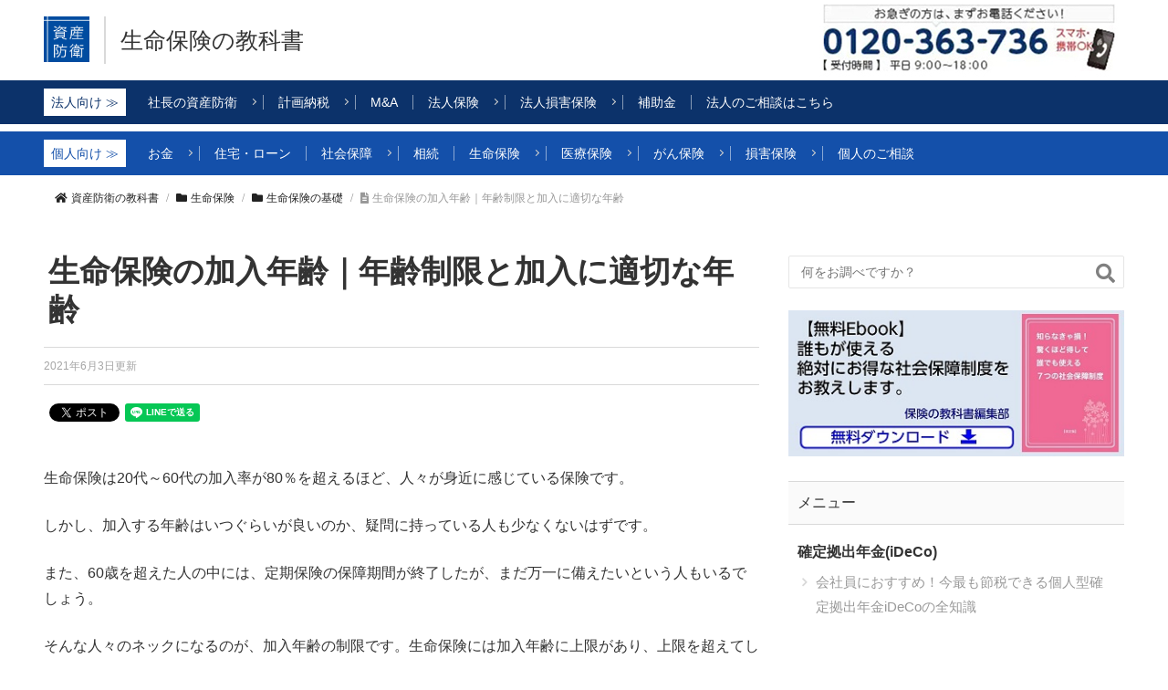

--- FILE ---
content_type: text/html; charset=UTF-8
request_url: https://hoken-kyokasho.com/seimeihoken-nenrei
body_size: 22103
content:
<!DOCTYPE html>
<html lang="ja">
<head>
<title>生命保険の加入年齢｜年齢制限と加入に適切な年齢 | 資産防衛の教科書</title>
<meta charset="UTF-8">
<meta content="width=device-width,initial-scale=1,minimum-scale=1.0" name="viewport">
<!--[if lt IE 9]><script type="text/javascript" src="https://hoken-kyokasho.com/wp-content/themes/hoken-kyokasho-theme/assets/selectivizr/selectivizr-min.js"></script><![endif]-->
<meta content="IE=Edge" http-equiv="X-UA-Compatible" />
<link rel="apple-touch-icon" sizes="152x152" href="https://hoken-kyokasho.com/wp-content/themes/hoken-kyokasho-theme/images/apple-touch-icon.png?v=1.0">
<link rel="icon" type="image/png" href="https://hoken-kyokasho.com/wp-content/themes/hoken-kyokasho-theme/images/favicon-32x32.png?v=1.0" sizes="32x32">
<link rel="icon" type="image/png" href="https://hoken-kyokasho.com/wp-content/themes/hoken-kyokasho-theme/images/favicon-16x16.png?v=1.0" sizes="16x16">
<meta name="keywords" content="生命保険 加入年齢" />
<meta name="description" content="生命保険の加入年齢について、上限が何歳くらいまでなのか、加入に適切な年齢はどのように考えれば良いのか、解説していきます。" />
<meta name="robots" content="index" />
<meta content="summary" name="twitter:card" />
<meta content="hokenkyokasho" name="twitter:site" />
<link rel='dns-prefetch' href='//cdnjs.cloudflare.com' />
<link rel='dns-prefetch' href='//maxcdn.bootstrapcdn.com' />
<link rel='dns-prefetch' href='//fonts.googleapis.com' />
<link rel='dns-prefetch' href='//s.w.org' />
<!-- <link rel='stylesheet' id='base-css-css'  href='https://hoken-kyokasho.com/wp-content/themes/xeory_base/base.css?ver=4.9.28' type='text/css' media='all' /> -->
<link rel="stylesheet" type="text/css" href="//hoken-kyokasho.com/wp-content/cache/wpfc-minified/lmkp48om/e54jf.css" media="all"/>
<link rel='stylesheet' id='font-awesome-css'  href='//maxcdn.bootstrapcdn.com/font-awesome/4.3.0/css/font-awesome.min.css?ver=4.9.28' type='text/css' media='all' />
<!-- <link rel='stylesheet' id='contact-form-7-css'  href='https://hoken-kyokasho.com/wp-content/plugins/contact-form-7/includes/css/styles.css?ver=5.1.9' type='text/css' media='all' /> -->
<!-- <link rel='stylesheet' id='ts_fab_css-css'  href='https://hoken-kyokasho.com/wp-content/plugins/fancier-author-box/css/ts-fab.min.css?ver=1.4' type='text/css' media='all' /> -->
<!-- <link rel='stylesheet' id='toc-screen-css'  href='https://hoken-kyokasho.com/wp-content/plugins/table-of-contents-plus/screen.min.css?ver=2002' type='text/css' media='all' /> -->
<!-- <link rel='stylesheet' id='parent-style-css'  href='https://hoken-kyokasho.com/wp-content/themes/hoken-kyokasho-theme/css/style.css?ver=1751318597' type='text/css' media='all' /> -->
<link rel="stylesheet" type="text/css" href="//hoken-kyokasho.com/wp-content/cache/wpfc-minified/lp3rwajg/e54jf.css" media="all"/>
<link rel='stylesheet' id='sng-googlefonts-css'  href='//fonts.googleapis.com/css?family=Quicksand%3A500%2C700&#038;ver=4.9.28' type='text/css' media='all' />
<script type='text/javascript'>
/* <![CDATA[ */
var SDT_DATA = {"ajaxurl":"https:\/\/hoken-kyokasho.com\/wp-admin\/admin-ajax.php","siteUrl":"https:\/\/hoken-kyokasho.com\/","pluginsUrl":"https:\/\/hoken-kyokasho.com\/wp-content\/plugins","isAdmin":""};
/* ]]> */
</script>
<script src='//hoken-kyokasho.com/wp-content/cache/wpfc-minified/q8ebif3r/e54jf.js' type="text/javascript"></script>
<!-- <script type='text/javascript' src='https://hoken-kyokasho.com/wp-includes/js/jquery/jquery.js?ver=1.12.4'></script> -->
<!-- <script type='text/javascript' src='https://hoken-kyokasho.com/wp-includes/js/jquery/jquery-migrate.min.js?ver=1.4.1'></script> -->
<!-- <script type='text/javascript' src='https://hoken-kyokasho.com/wp-content/plugins/fancier-author-box/js/ts-fab.min.js?ver=1.4'></script> -->
<!-- <script type='text/javascript' src='https://hoken-kyokasho.com/wp-content/themes/hoken-kyokasho-theme/js/application.js?ver=1633876404'></script> -->
<script type='text/javascript' src='//cdnjs.cloudflare.com/ajax/libs/jquery-easing/1.4.1/jquery.easing.min.js?ver=4.9.28'></script>
<style>
.ts-fab-list li a { background-color: #f8f8f8; border: 1px solid #f8f8f8; color: #333; }
.ts-fab-list li.active a { background-color: #333; border: 1px solid #f8f8f8; color: #f8f8f8; }
.ts-fab-tab { background-color: #f8f8f8; border: 2px solid #f8f8f8; color: #555; }
</style>
<script type="application/ld+json" data-source="DataFeed:WordPress" data-schema="10162-post-Default">{"@context":"https:\/\/schema.org\/","@type":"BlogPosting","@id":"https:\/\/hoken-kyokasho.com\/seimeihoken-nenrei#BlogPosting","mainEntityOfPage":"https:\/\/hoken-kyokasho.com\/seimeihoken-nenrei","headline":"\u751f\u547d\u4fdd\u967a\u306e\u52a0\u5165\u5e74\u9f62\uff5c\u5e74\u9f62\u5236\u9650\u3068\u52a0\u5165\u306b\u9069\u5207\u306a\u5e74\u9f62","name":"\u751f\u547d\u4fdd\u967a\u306e\u52a0\u5165\u5e74\u9f62\uff5c\u5e74\u9f62\u5236\u9650\u3068\u52a0\u5165\u306b\u9069\u5207\u306a\u5e74\u9f62","description":"\u751f\u547d\u4fdd\u967a\u306f20\u4ee3\uff5e60\u4ee3\u306e\u52a0\u5165\u7387\u304c80\uff05\u3092\u8d85\u3048\u308b\u307b\u3069\u3001\u4eba\u3005\u304c\u8eab\u8fd1\u306b\u611f\u3058\u3066\u3044\u308b\u4fdd\u967a\u3067\u3059\u3002 \u3057\u304b\u3057\u3001\u52a0\u5165\u3059\u308b\u5e74\u9f62\u306f\u3044\u3064\u3050\u3089\u3044\u304c\u826f\u3044\u306e\u304b\u3001\u7591\u554f\u306b\u6301\u3063\u3066\u3044\u308b\u4eba\u3082\u5c11\u306a\u304f\u306a\u3044\u306f\u305a\u3067\u3059\u3002 \u307e\u305f\u300160\u6b73\u3092\u8d85\u3048\u305f\u4eba\u306e\u4e2d\u306b\u306f\u3001\u5b9a\u671f\u4fdd\u967a\u306e\u4fdd\u969c...","datePublished":"2015-04-24","dateModified":"2021-06-03","author":{"@type":"Person","@id":"https:\/\/hoken-kyokasho.com\/author\/hkadmin#Person","name":"\u8cc7\u7523\u9632\u885b\u306e\u6559\u79d1\u66f8\u7de8\u96c6\u90e8","url":"https:\/\/hoken-kyokasho.com\/author\/hkadmin","identifier":1,"description":"\u79c1\u305f\u3061\u306f\u3001\u304a\u5ba2\u69d8\u306e\u304a\u91d1\u306e\u554f\u984c\u3092\u89e3\u6c7a\u3057\u3001\u5c06\u6765\u306e\u5b89\u5fc3\u3092\u78ba\u4fdd\u3059\u308b\u65b9\u6cd5\u3092\u8ffd\u6c42\u3059\u308b\u96c6\u56e3\u3067\u3059\u3002\u30e1\u30f3\u30d0\u30fc\u306f\u516c\u8a8d\u4f1a\u8a08\u58eb\u3001\u7a0e\u7406\u58eb\u3001MBA\u3001CFP\u3001\u76f8\u7d9a\u8a3a\u65ad\u58eb\u3001\u4f4f\u5b85\u30ed\u30fc\u30f3\u30a2\u30c9\u30d0\u30a4\u30b6\u30fc\u3001\u884c\u653f\u66f8\u58eb\u7b49\u306e\u8cc7\u683c\u3092\u6301\u3063\u3066\u304a\u308a\u3001\u3044\u305a\u308c\u3082\u73fe\u5834\u30923\u5e74\u4ee5\u4e0a\u7d4c\u9a13\u3057\u3066\u3044\u308b\u8005\u306e\u307f\u3067\u904b\u55b6\u3057\u3066\u3044\u307e\u3059\u3002","image":{"@type":"ImageObject","@id":"https:\/\/secure.gravatar.com\/avatar\/3137233f2f5885645fd2144fce058309?s=96&d=mm&r=g","url":"https:\/\/secure.gravatar.com\/avatar\/3137233f2f5885645fd2144fce058309?s=96&d=mm&r=g","height":96,"width":96}},"publisher":{"@type":"Organization","name":"\u8cc7\u7523\u9632\u885b\u306e\u6559\u79d1\u66f8"},"url":"https:\/\/hoken-kyokasho.com\/seimeihoken-nenrei","about":["\u751f\u547d\u4fdd\u967a\u306e\u57fa\u790e"],"wordCount":0}</script>
<style type="text/css">div#toc_container {width: 100%;}</style><style type="text/css">.broken_link, a.broken_link {
text-decoration: line-through;
}</style>			<script type="text/javascript" >
window.ga=window.ga||function(){(ga.q=ga.q||[]).push(arguments)};ga.l=+new Date;
ga('create', 'G-CCLLHPH4K8', 'auto');
// Plugins
ga('send', 'pageview');
</script>
<script async src="https://www.google-analytics.com/analytics.js"></script>
<!-- Google tag (gtag.js) -->
<script async src="https://www.googletagmanager.com/gtag/js?id=G-CCLLHPH4K8"></script>
<script>
window.dataLayer = window.dataLayer || [];
function gtag(){dataLayer.push(arguments);}
gtag('js', new Date());
gtag('config', 'G-CCLLHPH4K8');
</script>
<meta property="fb:app_id" content="937253602965047" />
<meta property="og:locale" content="ja_JP" />
<meta property="og:site_name" content="資産防衛の教科書" />
<meta property="og:title" content="生命保険の加入年齢｜年齢制限と加入に適切な年齢 | 資産防衛の教科書" />
<meta property="og:description" content="オーナー経営者・富裕層のための資産防衛ノウハウを発信。節税・退職金・保険・相続・M&Aなど、実務に強い情報を提供。" />
<meta property="og:image" content="https://hoken-kyokasho.com/wp-content/themes/hoken-kyokasho-theme/images/og_image.png" />
<meta property="og:type" content="article" />
<meta property="og:url" content="https://hoken-kyokasho.com/seimeihoken-nenrei" />
<!-- <link rel="stylesheet" media="all" href="https://hoken-kyokasho.com/wp-content/themes/hoken-kyokasho-theme/css/icomoon.css?v=1751318596"/> -->
<link rel="stylesheet" type="text/css" href="//hoken-kyokasho.com/wp-content/cache/wpfc-minified/mmh7l5l0/e54jf.css" media="all"/>
<link rel="stylesheet" media="screen" href="https://maxcdn.bootstrapcdn.com/font-awesome/4.5.0/css/font-awesome.min.css">
<link rel="stylesheet" href="https://use.fontawesome.com/releases/v5.5.0/css/all.css" integrity="sha384-B4dIYHKNBt8Bc12p+WXckhzcICo0wtJAoU8YZTY5qE0Id1GSseTk6S+L3BlXeVIU" crossorigin="anonymous">
<script async src="https://platform.twitter.com/widgets.js" charset="utf-8"></script>
<script type="text/javascript" src="https://b.st-hatena.com/js/bookmark_button.js" charset="utf-8" async="async"></script>
<script src="https://d.line-scdn.net/r/web/social-plugin/js/thirdparty/loader.min.js" async="async" defer="defer"></script>
<script type="application/ld+json">
{
"@context": "https://schema.org",
"@type": "WebSite",
"@id": "https://hoken-kyokasho.com/#website",
"url": "https://hoken-kyokasho.com/",
"name": "資産防衛の教科書",
"alternateName": ["資産防衛の教科書", "保険の教科書"]
}
</script>
<script>
var ajaxurl = 'https://hoken-kyokasho.com/wp-admin/admin-ajax.php';
</script>
<script>
(function(i,s,o,g,r,a,m){i['GoogleAnalyticsObject']=r;i[r]=i[r]||function(){
(i[r].q=i[r].q||[]).push(arguments)},i[r].l=1*new Date();a=s.createElement(o),
m=s.getElementsByTagName(o)[0];a.async=1;a.src=g;m.parentNode.insertBefore(a,m)
})(window,document,'script','//www.google-analytics.com/analytics.js','ga');
ga('create', 'UA-43702413-1', 'hoken-kyokasho.com');
ga('set', 'contentGroup3', '生命保険の基礎'); 
ga('set', 'contentGroup1', '生命保険'); 
ga('set', 'contentGroup2', 'hkadmin'); 
ga('send', 'pageview');
</script>
</head>
<body class="post-template-default single single-post postid-10162 single-format-standard  default" itemschope="itemscope" itemtype="http://schema.org/WebPage">
<div id="fb-root"></div>
<script>(function(d, s, id) {
var js, fjs = d.getElementsByTagName(s)[0];
if (d.getElementById(id)) return;
js = d.createElement(s); js.id = id;
js.src = 'https://connect.facebook.net/ja_JP/sdk.js#xfbml=1&version=v2.10&appId=937253602965047';
fjs.parentNode.insertBefore(js, fjs);
}(document, 'script', 'facebook-jssdk'));</script>
<script type="text/javascript">!function(d,i){if(!d.getElementById(i)){var j=d.createElement("script");j.id=i;j.src="https://widgets.getpocket.com/v1/j/btn.js?v=1";var w=d.getElementById(i);d.body.appendChild(j);}}(document,"pocket-btn-js");</script>
<header>
<div class="header-inner">
<div class="header-wrap">
<div class="logo_top">
<a href="https://hoken-kyokasho.com"><img src="https://hoken-kyokasho.com/wp-content/themes/hoken-kyokasho-theme/images/logo.png" alt="資産防衛の教科書"></a>
</div>
<div class="logo">
<div class="logo-inner">
<h1><a href="https://hoken-kyokasho.com/category/life-insurance">生命保険の教科書</a></h1>
</div>
</div>
<div class="header-call">
<a href="tel:0120363736"><img src="https://hoken-kyokasho.com/wp-content/themes/hoken-kyokasho-theme/images/tel_0120363736.jpg?v=1.1" alt="0120363736" class="only_pc"><img src="https://hoken-kyokasho.com/wp-content/themes/hoken-kyokasho-theme/images/tel_0120363736_mobile.svg" alt="0120363736" class="only_mobile"></a>			</div>
<div id="sidemenu-btn"></div>
</div>
<div id="header-menu">
<div class="searchform-box">
<form class="searchform" action="https://hoken-kyokasho.com/" accept-charset="UTF-8" method="get">
<input type="text" name="s" id="query" placeholder="何をお調べですか？" maxlength="50">
<button type="submit" class="searchsubmit"><i class="fa fa-search" aria-hidden="true"></i></button>
</form>
</div>
</div>
</div>
</header>
<div class="global-navi nav-2">
<div class="wrap">
<div class="menu-%e6%b3%95%e4%ba%ba%e5%90%91%e3%81%91%e3%82%ab%e3%83%86%e3%82%b4%e3%83%aa-container"><ul id="menu-%e6%b3%95%e4%ba%ba%e5%90%91%e3%81%91%e3%82%ab%e3%83%86%e3%82%b4%e3%83%aa" class="menu"><li id="menu-item-42408" class="menu-item menu-item-type-taxonomy menu-item-object-category menu-item-has-children property-protection"><a href="https://hoken-kyokasho.com/category/property-protection"><span>社長の資産防衛</span></a>
<ul class="sub-menu">
<li id="menu-item-45308" class="menu-item menu-item-type-taxonomy menu-item-object-category seido"><a href="https://hoken-kyokasho.com/category/property-protection/seido">制度活用</a></li>
<li id="menu-item-45309" class="menu-item menu-item-type-taxonomy menu-item-object-category yakuin"><a href="https://hoken-kyokasho.com/category/property-protection/yakuin">役員報酬</a></li>
<li id="menu-item-45310" class="menu-item menu-item-type-taxonomy menu-item-object-category kessan"><a href="https://hoken-kyokasho.com/category/property-protection/kessan">決算対策</a></li>
<li id="menu-item-45305" class="menu-item menu-item-type-taxonomy menu-item-object-category fukuri"><a href="https://hoken-kyokasho.com/category/property-protection/fukuri">福利厚生</a></li>
<li id="menu-item-45306" class="menu-item menu-item-type-taxonomy menu-item-object-category zeimu"><a href="https://hoken-kyokasho.com/category/property-protection/zeimu">税務調査</a></li>
<li id="menu-item-45307" class="menu-item menu-item-type-taxonomy menu-item-object-category keihi"><a href="https://hoken-kyokasho.com/category/property-protection/keihi">経費処理</a></li>
</ul>
</li>
<li id="menu-item-34001" class="menu-item menu-item-type-taxonomy menu-item-object-category menu-item-has-children tax-saving"><a href="https://hoken-kyokasho.com/category/tax-saving"><span>計画納税</span></a>
<ul class="sub-menu">
<li id="menu-item-31772" class="menu-item menu-item-type-taxonomy menu-item-object-category lease"><a href="https://hoken-kyokasho.com/category/lease">オペレーティングリース</a></li>
<li id="menu-item-41113" class="menu-item menu-item-type-taxonomy menu-item-object-category coinlaundry"><a href="https://hoken-kyokasho.com/category/tax-saving/coinlaundry">コインランドリー</a></li>
<li id="menu-item-41114" class="menu-item menu-item-type-taxonomy menu-item-object-category solorpower"><a href="https://hoken-kyokasho.com/category/tax-saving/solorpower">太陽光発電</a></li>
<li id="menu-item-40547" class="menu-item menu-item-type-taxonomy menu-item-object-category military-land"><a href="https://hoken-kyokasho.com/category/tax-saving/military-land">沖縄軍用地</a></li>
<li id="menu-item-31770" class="menu-item menu-item-type-taxonomy menu-item-object-category depreciation"><a href="https://hoken-kyokasho.com/category/tax-saving/depreciation">減価償却</a></li>
<li id="menu-item-40656" class="menu-item menu-item-type-taxonomy menu-item-object-category medical-corporation"><a href="https://hoken-kyokasho.com/category/tax-saving/medical-corporation">医療法人</a></li>
<li id="menu-item-40657" class="menu-item menu-item-type-taxonomy menu-item-object-category medical-corporation-finance"><a href="https://hoken-kyokasho.com/category/tax-saving/medical-corporation/medical-corporation-finance">医療法人の税務・財務</a></li>
<li id="menu-item-40998" class="menu-item menu-item-type-taxonomy menu-item-object-category ms-company"><a href="https://hoken-kyokasho.com/category/tax-saving/medical-corporation/ms-company">MS法人</a></li>
</ul>
</li>
<li id="menu-item-31766" class="menu-item menu-item-type-taxonomy menu-item-object-category business-succession"><a href="https://hoken-kyokasho.com/category/business-succession"><span>M&#038;A</span></a></li>
<li id="menu-item-31763" class="menu-item menu-item-type-taxonomy menu-item-object-category menu-item-has-children company-insurance"><a href="https://hoken-kyokasho.com/category/company-insurance"><span>法人保険</span></a>
<ul class="sub-menu">
<li id="menu-item-31764" class="menu-item menu-item-type-taxonomy menu-item-object-category company-life-insurance"><a href="https://hoken-kyokasho.com/category/company-insurance/company-life-insurance">法人生命保険</a></li>
<li id="menu-item-31769" class="menu-item menu-item-type-taxonomy menu-item-object-category mutual-aid"><a href="https://hoken-kyokasho.com/category/company-insurance/mutual-aid">共済</a></li>
<li id="menu-item-31768" class="menu-item menu-item-type-taxonomy menu-item-object-category property-insurance-etc"><a href="https://hoken-kyokasho.com/category/company-insurance/others">その他</a></li>
</ul>
</li>
<li id="menu-item-31767" class="menu-item menu-item-type-taxonomy menu-item-object-category menu-item-has-children general-insurance"><a href="https://hoken-kyokasho.com/category/general-insurance"><span>法人損害保険</span></a>
<ul class="sub-menu">
<li id="menu-item-40548" class="menu-item menu-item-type-taxonomy menu-item-object-category fire-insurance-business"><a href="https://hoken-kyokasho.com/category/general-insurance/fire-insurance-business">事業用火災保険</a></li>
<li id="menu-item-40549" class="menu-item menu-item-type-taxonomy menu-item-object-category car-insurance-business"><a href="https://hoken-kyokasho.com/category/general-insurance/car-insurance-business">事業用自動車保険</a></li>
<li id="menu-item-34002" class="menu-item menu-item-type-taxonomy menu-item-object-category liability-insurance"><a href="https://hoken-kyokasho.com/category/general-insurance/liability-insurance">賠償責任保険</a></li>
<li id="menu-item-40658" class="menu-item menu-item-type-taxonomy menu-item-object-category medical-liability-insurance"><a href="https://hoken-kyokasho.com/category/tax-saving/medical-corporation/medical-liability-insurance">医療系賠償責任保険</a></li>
</ul>
</li>
<li id="menu-item-37359" class="menu-item menu-item-type-taxonomy menu-item-object-category subsidy"><a href="https://hoken-kyokasho.com/category/subsidy"><span>補助金</span></a></li>
<li id="menu-item-31837" class="menu-item menu-item-type-custom menu-item-object-custom"><a href="https://hokenpartner.net/entry-com/"><span>法人のご相談はこちら</span></a></li>
</ul></div>	</div>
</div>
<div class="global-navi nav-1">
<div class="wrap">
<div class="menu-%e5%80%8b%e4%ba%ba%e5%90%91%e3%81%91%e3%83%a1%e3%83%8b%e3%83%a5%e3%83%bc-container"><ul id="menu-%e5%80%8b%e4%ba%ba%e5%90%91%e3%81%91%e3%83%a1%e3%83%8b%e3%83%a5%e3%83%bc" class="menu"><li id="menu-item-40377" class="menu-item menu-item-type-taxonomy menu-item-object-category menu-item-has-children saving-investment"><a href="https://hoken-kyokasho.com/category/saving-investment"><span>お金</span></a>
<ul class="sub-menu">
<li id="menu-item-40382" class="menu-item menu-item-type-taxonomy menu-item-object-category asset-management"><a href="https://hoken-kyokasho.com/category/saving-investment/asset-management">運用</a></li>
<li id="menu-item-40378" class="menu-item menu-item-type-taxonomy menu-item-object-category ideco"><a href="https://hoken-kyokasho.com/category/saving-investment/ideco">iDeCo・NISA</a></li>
<li id="menu-item-40379" class="menu-item menu-item-type-taxonomy menu-item-object-category kojinnenkin"><a href="https://hoken-kyokasho.com/category/saving-investment/kojinnenkin">個人年金保険</a></li>
<li id="menu-item-40380" class="menu-item menu-item-type-taxonomy menu-item-object-category tax-return"><a href="https://hoken-kyokasho.com/category/saving-investment/tax-return">確定申告</a></li>
<li id="menu-item-40381" class="menu-item menu-item-type-taxonomy menu-item-object-category after-retire"><a href="https://hoken-kyokasho.com/category/saving-investment/after-retire">老後</a></li>
</ul>
</li>
<li id="menu-item-40383" class="menu-item menu-item-type-taxonomy menu-item-object-category housing-loan"><a href="https://hoken-kyokasho.com/category/housing-loan"><span>住宅・ローン</span></a></li>
<li id="menu-item-40384" class="menu-item menu-item-type-taxonomy menu-item-object-category menu-item-has-children "><a href="https://hoken-kyokasho.com/category/syakaihosyou"><span>社会保障</span></a>
<ul class="sub-menu">
<li id="menu-item-40390" class="menu-item menu-item-type-taxonomy menu-item-object-category social-society-overview"><a href="https://hoken-kyokasho.com/category/syakaihosyou/social-society-overview">社会保障制度の概要</a></li>
<li id="menu-item-40388" class="menu-item menu-item-type-taxonomy menu-item-object-category pubric-medical-insurance"><a href="https://hoken-kyokasho.com/category/syakaihosyou/pubric-medical-insurance">公的医療保険</a></li>
<li id="menu-item-40389" class="menu-item menu-item-type-taxonomy menu-item-object-category parenting"><a href="https://hoken-kyokasho.com/category/syakaihosyou/parenting">出産・子育て</a></li>
<li id="menu-item-40386" class="menu-item menu-item-type-taxonomy menu-item-object-category incapacity-work"><a href="https://hoken-kyokasho.com/category/syakaihosyou/incapacity-work">働けなくなった時</a></li>
<li id="menu-item-40387" class="menu-item menu-item-type-taxonomy menu-item-object-category pubric-care-insurance"><a href="https://hoken-kyokasho.com/category/syakaihosyou/pubric-care-insurance">公的介護保険制度</a></li>
<li id="menu-item-40391" class="menu-item menu-item-type-taxonomy menu-item-object-category survivor-pension"><a href="https://hoken-kyokasho.com/category/syakaihosyou/survivor-pension">遺族年金</a></li>
<li id="menu-item-40385" class="menu-item menu-item-type-taxonomy menu-item-object-category property-insurance-etc"><a href="https://hoken-kyokasho.com/category/syakaihosyou/social-security-etc">その他</a></li>
</ul>
</li>
<li id="menu-item-40392" class="menu-item menu-item-type-taxonomy menu-item-object-category inheritance"><a href="https://hoken-kyokasho.com/category/inheritance"><span>相続</span></a></li>
<li id="menu-item-40357" class="menu-item menu-item-type-taxonomy menu-item-object-category current-post-ancestor menu-item-has-children life-insurance"><a href="https://hoken-kyokasho.com/category/life-insurance"><span>生命保険</span></a>
<ul class="sub-menu">
<li id="menu-item-40365" class="menu-item menu-item-type-taxonomy menu-item-object-category current-post-ancestor current-menu-parent current-post-parent basics"><a href="https://hoken-kyokasho.com/category/life-insurance/basics">生命保険の基礎</a></li>
<li id="menu-item-40366" class="menu-item menu-item-type-taxonomy menu-item-object-category how-to-choose"><a href="https://hoken-kyokasho.com/category/life-insurance/how-to-choose">生命保険の選び方</a></li>
<li id="menu-item-40363" class="menu-item menu-item-type-taxonomy menu-item-object-category term-insurance"><a href="https://hoken-kyokasho.com/category/life-insurance/term-insurance">定期保険</a></li>
<li id="menu-item-40360" class="menu-item menu-item-type-taxonomy menu-item-object-category income-security-insurance"><a href="https://hoken-kyokasho.com/category/life-insurance/income-security-insurance">収入保障保険</a></li>
<li id="menu-item-40367" class="menu-item menu-item-type-taxonomy menu-item-object-category permanent-insurance"><a href="https://hoken-kyokasho.com/category/life-insurance/permanent-insurance">終身保険</a></li>
<li id="menu-item-40368" class="menu-item menu-item-type-taxonomy menu-item-object-category yoro-insurance"><a href="https://hoken-kyokasho.com/category/life-insurance/yoro-insurance">養老保険</a></li>
<li id="menu-item-40361" class="menu-item menu-item-type-taxonomy menu-item-object-category variable-insurances"><a href="https://hoken-kyokasho.com/category/life-insurance/variable-insurances">変額保険</a></li>
<li id="menu-item-40362" class="menu-item menu-item-type-taxonomy menu-item-object-category foreign-currency-insurance"><a href="https://hoken-kyokasho.com/category/life-insurance/foreign-currency-insurance">外貨建て保険</a></li>
<li id="menu-item-40359" class="menu-item menu-item-type-taxonomy menu-item-object-category disability-insurances"><a href="https://hoken-kyokasho.com/category/life-insurance/disability-insurances">働けなくなった時のための保険</a></li>
<li id="menu-item-40375" class="menu-item menu-item-type-taxonomy menu-item-object-category menu-item-has-children student-insurance"><a href="https://hoken-kyokasho.com/category/student-insurance">学資保険</a>
<ul class="sub-menu">
<li id="menu-item-40664" class="menu-item menu-item-type-taxonomy menu-item-object-category tuition-insurance"><a href="https://hoken-kyokasho.com/category/student-insurance/tuition-insurance">学資保険・学資積立のための保険</a></li>
<li id="menu-item-40663" class="menu-item menu-item-type-taxonomy menu-item-object-category tuition"><a href="https://hoken-kyokasho.com/category/student-insurance/tuition">学費・教育資金</a></li>
</ul>
</li>
<li id="menu-item-40364" class="menu-item menu-item-type-taxonomy menu-item-object-category tax"><a href="https://hoken-kyokasho.com/category/life-insurance/tax">生命保険と税金</a></li>
<li id="menu-item-40358" class="menu-item menu-item-type-taxonomy menu-item-object-category property-insurance-etc"><a href="https://hoken-kyokasho.com/category/life-insurance/life-insurance-etc">その他</a></li>
</ul>
</li>
<li id="menu-item-40369" class="menu-item menu-item-type-taxonomy menu-item-object-category menu-item-has-children medical-insurance"><a href="https://hoken-kyokasho.com/category/medical-insurance"><span>医療保険</span></a>
<ul class="sub-menu">
<li id="menu-item-40371" class="menu-item menu-item-type-taxonomy menu-item-object-category basics-medical-insurance"><a href="https://hoken-kyokasho.com/category/medical-insurance/basics-medical-insurance">医療保険の基礎</a></li>
<li id="menu-item-40373" class="menu-item menu-item-type-taxonomy menu-item-object-category medi-perm-insurance"><a href="https://hoken-kyokasho.com/category/medical-insurance/medi-perm-insurance">終身医療保険</a></li>
<li id="menu-item-40665" class="menu-item menu-item-type-taxonomy menu-item-object-category term"><a href="https://hoken-kyokasho.com/category/medical-insurance/term">定期医療保険</a></li>
<li id="menu-item-40372" class="menu-item menu-item-type-taxonomy menu-item-object-category woman-insurance"><a href="https://hoken-kyokasho.com/category/medical-insurance/woman-insurance">女性保険</a></li>
<li id="menu-item-40370" class="menu-item menu-item-type-taxonomy menu-item-object-category nursing-insurance"><a href="https://hoken-kyokasho.com/category/medical-insurance/nursing-insurance">介護保険</a></li>
<li id="menu-item-40376" class="menu-item menu-item-type-taxonomy menu-item-object-category "><a href="https://hoken-kyokasho.com/category/chronic-condition">持病保険</a></li>
</ul>
</li>
<li id="menu-item-40374" class="menu-item menu-item-type-taxonomy menu-item-object-category menu-item-has-children cancer-insurance"><a href="https://hoken-kyokasho.com/category/cancer-insurance"><span>がん保険</span></a>
<ul class="sub-menu">
<li id="menu-item-40995" class="menu-item menu-item-type-taxonomy menu-item-object-category cancer-insurance"><a href="https://hoken-kyokasho.com/category/cancer-insurance/cancer-insurances">がん保険</a></li>
<li id="menu-item-40996" class="menu-item menu-item-type-taxonomy menu-item-object-category cancer-informations"><a href="https://hoken-kyokasho.com/category/cancer-insurance/cancer-informations">がん情報</a></li>
</ul>
</li>
<li id="menu-item-40393" class="menu-item menu-item-type-taxonomy menu-item-object-category menu-item-has-children personal-property-insurance"><a href="https://hoken-kyokasho.com/category/personal-property-insurance"><span>損害保険</span></a>
<ul class="sub-menu">
<li id="menu-item-40396" class="menu-item menu-item-type-taxonomy menu-item-object-category fire-insurance"><a href="https://hoken-kyokasho.com/category/personal-property-insurance/fire-insurance">火災保険</a></li>
<li id="menu-item-40397" class="menu-item menu-item-type-taxonomy menu-item-object-category car-insurance"><a href="https://hoken-kyokasho.com/category/personal-property-insurance/car-insurance">自動車保険</a></li>
<li id="menu-item-40395" class="menu-item menu-item-type-taxonomy menu-item-object-category small-amount-short-term-insurance"><a href="https://hoken-kyokasho.com/category/personal-property-insurance/small-amount-short-term-insurance">少額短期保険</a></li>
<li id="menu-item-40394" class="menu-item menu-item-type-taxonomy menu-item-object-category property-insurance-etc"><a href="https://hoken-kyokasho.com/category/personal-property-insurance/property-insurance-etc">その他</a></li>
</ul>
</li>
<li id="menu-item-40398" class="menu-item menu-item-type-custom menu-item-object-custom"><a target="_blank" href="http://hokenpartner.net/entry/"><span>個人のご相談</span></a></li>
</ul></div>	</div>
</div>
<div id="breadcrumb-container">
<div class="wrap">
<ul class="breadcrumb"><li><a href="https://hoken-kyokasho.com"><i class="fa fa-home"></i>資産防衛の教科書</a></li><li><a href="https://hoken-kyokasho.com/category/life-insurance"><i class="fa fa-folder"></i>生命保険</a></li><li><a href="https://hoken-kyokasho.com/category/life-insurance/basics"><i class="fa fa-folder"></i>生命保険の基礎</a></li><li><i class="fa fa-file-text"></i>生命保険の加入年齢｜年齢制限と加入に適切な年齢</li></ul>	</div>
</div>
<div id="content">
<div class="wrap">
<div id="main">
<article id="post-10162" class="post-10162 post type-post status-publish format-standard hentry category-basics" itemscope="itemscope" itemtype="http://schema.org/BlogPosting">
<h1 class="article-title" itemprop="headline">生命保険の加入年齢｜年齢制限と加入に適切な年齢</h1>
<div class="article-header">
<ul class="post-published-date">
<li class="date" itemprop="dateModified" datetime="2021-06-03T13:42:54+09:00">2021年6月3日更新</li>
</ul>
</div>
<div class="social-button-container">
<ul class="social-buttons">
<li class="sb-facebook"><div class="fb-like" data-href="http://hoken-kyokasho.com/seimeihoken-nenrei" data-layout="button_count" data-action="like" data-size="small" data-show-faces="false" data-share="false"></div></li>
<li class="sb-twitter"><a href="https://twitter.com/share?url=http%3A%2F%2Fhoken-kyokasho.com%2Fseimeihoken-nenrei&amp;text=%E7%94%9F%E5%91%BD%E4%BF%9D%E9%99%BA%E3%81%AE%E5%8A%A0%E5%85%A5%E5%B9%B4%E9%BD%A2%EF%BD%9C%E5%B9%B4%E9%BD%A2%E5%88%B6%E9%99%90%E3%81%A8%E5%8A%A0%E5%85%A5%E3%81%AB%E9%81%A9%E5%88%87%E3%81%AA%E5%B9%B4%E9%BD%A2+%7C+%E8%B3%87%E7%94%A3%E9%98%B2%E8%A1%9B%E3%81%AE%E6%95%99%E7%A7%91%E6%9B%B8" class="twitter-share-button" data-show-count="false">Tweet</a></li>
<li class="sb-line"><div class="line-it-button" data-lang="ja" data-type="share-a" data-url="https://hoken-kyokasho.com/seimeihoken-nenrei" style="display: none;"></div></li>
<li class="sb-hatena"><a href="http://b.hatena.ne.jp/entry/hoken-kyokasho.com/seimeihoken-nenrei" class="hatena-bookmark-button" data-hatena-bookmark-layout="basic-label-counter" data-hatena-bookmark-lang="ja" data-hatena-bookmark-height="20" title="このエントリーをはてなブックマークに追加"><img src="https://b.st-hatena.com/images/entry-button/button-only@2x.png" alt="このエントリーをはてなブックマークに追加" width="20" height="20" style="border: none;" /></a></li>
<li class="sb-pocket"><a data-pocket-label="pocket" data-pocket-count="none" class="pocket-btn" data-lang="en"></a></li>
</ul>
</div>
<div class="content-body" itemprop="text">
<div id="article-introduction"><p>生命保険は20代～60代の加入率が80％を超えるほど、人々が身近に感じている保険です。</p>
<p>しかし、加入する年齢はいつぐらいが良いのか、疑問に持っている人も少なくないはずです。</p>
<p>また、60歳を超えた人の中には、定期保険の保障期間が終了したが、まだ万一に備えたいという人もいるでしょう。</p>
<p>そんな人々のネックになるのが、加入年齢の制限です。生命保険には加入年齢に上限があり、上限を超えてしまうと保険に加入することができません。</p>
<p>今回は、生命保険の加入年齢について、上限が何歳くらいまでなのか、加入に適切な年齢はどのように考えれば良いのか、解説します。</p>
</div>
<div id="ts-fab-" class="ts-fab-wrapper"><span class="screen-reader-text">The following two tabs change content below.</span><ul class="ts-fab-list"><li class="ts-fab-bio-link"><a href="#ts-fab-bio-">この記事を書いた人</a></li><li class="ts-fab-latest-posts-link"><a href="#ts-fab-latest-posts-">最新の記事</a></li></ul><div class="ts-fab-tabs"><div class="ts-fab-tab" id="ts-fab-bio-">
<div class="ts-fab-avatar"><img alt='資産防衛の教科書編集部' src='https://hoken-kyokasho.com/wp-content/uploads/2025/06/logo-80x80.png' class='avatar avatar-80 photo' height='80' width='80' /><div class="ts-fab-social-links"></div>
</div>
<div class="ts-fab-text">
<div class="ts-fab-header"><p><b>資産防衛の教科書編集部</b></p></div><!-- /.ts-fab-header -->
<div class="ts-fab-content">私たちは、お客様のお金の問題を解決し、将来の安心を確保する方法を追求する集団です。メンバーは公認会計士、税理士、MBA、CFP、相続診断士、住宅ローンアドバイザー、行政書士等の資格を持っており、いずれも現場を3年以上経験している者のみで運営しています。</div>
</div></div>
<div class="ts-fab-tab" id="ts-fab-latest-posts-">
<div class="ts-fab-avatar"><img alt='資産防衛の教科書編集部' src='https://hoken-kyokasho.com/wp-content/uploads/2025/06/logo-80x80.png' class='avatar avatar-80 photo' height='80' width='80' /><div class="ts-fab-social-links"></div>
</div>
<div class="ts-fab-text">
<div class="ts-fab-header">
<p>最新記事 by 資産防衛の教科書編集部 <span class="latest-see-all">(<a href="https://hoken-kyokasho.com/author/hkadmin" rel="nofollow">全て見る</a>)</span></p>
</div>
<ul class="ts-fab-latest">
<li>
<a href="https://hoken-kyokasho.com/fire-insurance-flood-damage">火災保険の水災の補償範囲と必要性</a><span> - 2024年12月24日</span> 
</li>
<li>
<a href="https://hoken-kyokasho.com/chushoukigyoutaishokukinkyousai-retirement">中小企業退職金共済で受け取れる退職金の金額はどれくらい？</a><span> - 2024年12月23日</span> 
</li>
<li>
<a href="https://hoken-kyokasho.com/car-insurance-contractor-change">自動車保険の名義変更と等級の引継ぎ</a><span> - 2024年12月20日</span> 
</li>
</ul></div>
</div>
</div>
</div>
<div><a href="https://hoken-kyokasho.com/lp/social-security7" target="_blank"><img class="aligncenter" src="https://hoken-kyokasho.com/wp-content/themes/hoken-kyokasho-theme/images/bn/article/social-security7-bannar.gif" style="max-height:240px;width:auto;"/></a></div>
<div id="toc_container" class="toc_white no_bullets"><p class="toc_title">目次</p><ul class="toc_list"><li><a href="#190">1.生命保険の加入上限は最高で90歳まで</a><ul><li><a href="#11">1.1.上限年齢ギリギリで加入する場合は注意</a></li></ul></li><li><a href="#2">2.生命保険にはいつ加入すべきなのか</a><ul><li><a href="#21">2.1.年齢より自身を取り巻く状況から保険を考えよう</a></li><li><a href="#22">2.2.家族の生活を守りたい場合は何歳でも加入しよう</a></li><li><a href="#23">2.3.老後でも相続対策に活用したい場合は加入を検討しよう</a></li><li><a href="#24">2.4.貯蓄目的で生命保険を利用する</a></li></ul></li><li><a href="#i">まとめ</a></li></ul></div>
<h2><span id="190">1.生命保険の加入上限は最高で90歳まで</span></h2>
<p>割安な保険料で一定期間まとまった額の保障を受けられる<a href="https://hoken-kyokasho.com/term-insurances" target="_blank" rel="noopener">定期保険</a>の場合、保険期間は定年を迎える60歳～65歳頃までに設定されていることが多いです。</p>
<p>また、<a href="https://hoken-kyokasho.com/syuushinhoken" target="_blank" rel="noopener">終身保険</a>に貯蓄目的で加入している人の場合、60歳以降の必要な段階で解約し、解約返戻金を受け取ることになるはずです。</p>
<p>これらのことから、60歳以降になると、生命保険に加入していないケースが多くなります。</p>
<p>しかし、家族に自身の葬儀費用を遺したいという人や、まだ大きな病気やケガには備えておきたいという人もいらっしゃいます。</p>
<p>実は、生命保険は加入できる年齢に上限があります。</p>
<p>高齢になればなるほど死亡や病気のリスクが高まるため、保険会社の事情を考えればやむを得ないことです。</p>
<p>加入年齢の上限は保険の種類と保険会社によって異なります。主だった保険の加入年齢の上限は以下の通りです。</p>
<h4>①医療保険</h4>
<ul>
<li><b>一般的な医療保険：満85歳まで</b></li>
<li><b>がん保険：満85歳まで</b><b></b></li>
</ul>
<h4>②生命保険</h4>
<ul>
<li><b>一般的な生命保険：満80歳まで</b></li>
<li><b>一時払いの終身保険：満90歳まで</b></li>
</ul>
<h4>③その他の保険<b></b></h4>
<ul>
<li><b>個人年金保険（一時払除く）：満60歳</b></li>
</ul>
<p>最も高齢で加入できる保険は、一時払いの終身保険です。次いで、医療保険やがん保険、一般の生命保険が続きます。</p>
<p>個人年金保険は加入年齢の上限が最も低く、60歳を超えると加入することができません。国民年金や厚生年金と同様に老後の生活を支えるために活用する保険だからです。</p>
<p>なお、生命保険・医療保険には持病や既往症があっても加入できる「<a href="https://hoken-kyokasho.com/medical-insurance-kanwagata" target="_blank" rel="noopener">引受基準緩和型保険</a>」というものがありますが、緩和されるのはあくまで健康状態の告知に対する審査だけなので、加入年齢の上限は一般的なものと変わりません。</p>
<p>また、上記に挙げた保険商品の他に、医療保険や死亡保険には通称「ミニ保険」と呼ばれる少額短期保険というものがあります。これは契約期間を1年（損保では2年）にし、保険金額の上限を大幅に縮小した保険です。</p>
<p>少額短期保険は一般的な生命保険よりも加入年齢の上限が高く、89歳まで加入できるようになっています。</p>
<p>詳しくは「<a href="https://hoken-kyokasho.com/shogakuhoken" target="_blank" rel="noopener">少額短期保険とは？押さえておきたい3つの特徴とその活用法</a>」をご覧ください。</p>
<h3><span id="11">1.1.上限年齢ギリギリで加入する場合は注意</span></h3>
<p>保険の加入年齢ギリギリでの契約を考えている場合は注意が必要です。</p>
<p>なぜなら、保険の契約年齢には2種類の基準があり、それぞれ年齢の定め方に違いがあるからです。</p>
<p>1つは「満年齢」を契約年齢とする基準で、一般的な年齢の数え方を違いはありません。</p>
<p>しかし、もう1つの基準には注意が必要です。</p>
<p>もう1つの基準とは、最近は少なくなりましたが、「誕生月の前後6ヵ月を契約年齢とする」というものです。「<strong>保険年齢</strong>」と言います。</p>
<p>つまり1歳6か月は2歳とカウントされてしまうのです。</p>
<p>この基準を用いている保険会社の場合、たとえ加入上限が80歳の保険であっても、79歳6ヶ月を超えた段階で加入ができなくなってしまいます。</p>
<p>加入年齢の上限ギリギリでの契約を考えている場合は、契約しようとしている保険会社の年齢の基準についてよく確認しましょう。</p>
<h2><span id="2">2.生命保険にはいつ加入すべきなのか</span></h2>
<p>冒頭でも述べた通り、生命保険は労働年齢の中核となる20～60代の加入率が全体で80％を超えており、多くの人が万一の事態に備えていることが分かります。</p>
<p>そんな生命保険ですが、実際のところ何歳ごろに加入するのがベストなのでしょうか。</p>
<p>結論から言ってしまうと、生命保険の加入について、最適な年齢というものはありません。重要なのは、年齢ではなく各々のライフステージです。</p>
<p>その上で、周りが入っているからと流されるのではなく、なぜ自分に保険が必要なのかを考える必要があります。</p>
<p>詳しく見ていきましょう。</p>
<h3><span id="21">2.1.年齢より自身を取り巻く状況から保険を考えよう</span></h3>
<p>生命保険への加入を決める条件として、年齢は重要な要素にはなりえません。</p>
<p>それは生命保険に加入する意味をよく考えれば分かります。</p>
<p>生命保険は基本的に、遺された家族の生活を守るための保険です。つまり、自身が何歳であれ、家族のような守るべき相手がいないと意味がないのです。</p>
<p>その他、現在では生命保険は様々な用途で利用されますが、利用目的がどうであれ、加入を決める要因になるのは年齢ではなく必要性になります。</p>
<p>生命保険への加入を考える際には、生命保険でそのようなことができるかを把握した上で、自分に必要かどうかに重点を置くことが重要です。</p>
<h3><span id="22">2.2.家族の生活を守りたい場合は何歳でも加入しよう</span></h3>
<p>全年齢共通で生命保険に加入する目的となりえるのが、家族の生活を守るため、万一に事故や病気に備えたいというものです。</p>
<p>生命保険への加入目的として最も基本的なものになりますが、加入を考える際にはライフプランをしっかりと立てることが重要になります。</p>
<p>現在結婚しているか、子どもが何歳なのか、あと何年で定年を迎えるのかなどによって、保険自体の必要性や最適な保障内容が変わってくるのです。</p>
<p>例えば妻が専業主婦なら、自分に万一のことがあった際に妻の生活は困窮することになるでしょうし、その上で子どもはまだ未就学児である場合は、今後必要になってくる子供の養育費を工面することなど到底不可能でしょう。</p>
<p>上記の例のような場合であれば、万一に備えるためにすぐにでも生命保険に加入すべきなのは明白です。</p>
<p>対して、独身で今後も結婚の予定もないという場合であれば、生命保険、特に死亡保険はあまり必要ないといえます。</p>
<p>しかし、自身が働けなくなった時に備え、就業不能保険や所得補償保険への加入は検討した方が良いでしょう。</p>
<p>自身の状況や今後起こりうるイベントを良く把握した上で、生命保険が必要か否か、どのような保障が必要なのかを考えるのことが大切です。</p>
<h3><span id="23">2.3.老後でも相続対策に活用したい場合は加入を検討しよう</span></h3>
<p>生命保険は相続対策に活用することもできます。</p>
<p>もし生命保険を活用した相続対策を行いたいのであれば、老後であっても加入を検討してみても良いでしょう。</p>
<p>生命保険による相続対策は、特に現金の相続がない上で事業資産や土地の相続を行うことになる際に有効な手段です。</p>
<p>さらに、相続税を抑えたいときにも効力を発揮します。</p>
<p>生命保険を活用することによってできる相続対策について、詳しく見ていきましょう。</p>
<h4>①遺留分対策ができる</h4>
<p>遺留分とは、簡単に言えば法律によって守られた相続人の最低限の取り分です。</p>
<p>基本的に、遺産相続の際には遺言の内容が尊重されるのですが、それによって遺産が分配されない法定相続人が出ると、その人の生活が脅かされる可能性があります。</p>
<p>そのような事態を避けるため、被相続人の兄弟を除いた法定相続人については、最低限の取り分が定められているのです。これが遺留分です。</p>
<p>遺留分は、法定相続分の1/2です。</p>
<p>配偶者、子または親の法定相続分は、以下の通りです。</p>
<p><strong>①配偶者：子　＝　1/2：1/2</strong>（子が複数なら人数で分ける）</p>
<p><strong>↓</strong>子がいない</p>
<p><strong>②配偶者：親　＝　2/3：1/3</strong>（両親ともに健在ならば折半）</p>
<p>したがって、遺留分の権利を持っている人は、</p>
<p><strong>①配偶者：子　＝　1/4：1/4</strong>（子が複数なら人数で分ける）</p>
<p><strong>↓</strong>子がいない</p>
<p><strong>②配偶者：親　＝　1/3：1/6</strong>（両親ともに健在ならば折半）</p>
<p>ということになります。</p>
<p>ちなみに、被相続人の兄弟に遺留分が設定されていないのは、基本的に各々が別々の経済圏を築いていることが多く、遺留分がなくても生活が脅かされるようなことはないと考えられているためになります。</p>
<p>遺留分制度は資産家ほど悩みの種となる制度です。特に、経営者の事業用資産や自社株式などは分配することができません。</p>
<p>また、先祖代々の家屋敷等も同様です。</p>
<p>このような分割困難な資産は、1人の相続人にすべて相続されることになるのが多いのですが、それは他の相続人の遺留分を侵害する可能性があります。</p>
<p>このような場合、資産を相続した人は他の遺留分権利者に対し、分配されるはずだった資産分を「代償交付金」として現金で支払わなければならないのです。</p>
<p>相続人としては、相続した資産は現金ではないため、他の遺留分権利者に支払うお金が用意できず、最終的に大きなトラブルとなってしまいます。</p>
<p>上記のような遺留分についてのトラブルを回避するために、生命保険を利用することができます。</p>
<p>生命保険金は相続財産に含まれません。</p>
<p>生命保険金の受け取り人を、分割できない資産の後継者にしておくことで、その人が他の相続人に支払うことになる代償交付金をあらかじめ用意しておくことができるのです。</p>
<p>結果として、相続時のトラブルを未然に防ぐことができます。</p>
<p>詳しくは「<a href="https://hoken-kyokasho.com/iryuubun" target="_blank" rel="noopener">遺留分にご用心！｜絶対に知っておきたい３つの対策</a>」をご覧ください。</p>
<h4>②相続税の納税資金</h4>
<p>遺留分と同じように遺産相続時に問題になることが多いのが、相続税の支払いです。</p>
<p>遺産の相続時には相続税が発生します。それは土地や事業用資産など、現金以外の資産を受け継いだ場合も同様です。</p>
<p>しかし、現金以外の資産を受け継いだ場合、相続税を支払う現金がないという事態が発生することが多々あります。</p>
<p>そのような事態を回避するためにも、生命保険を活用することができます。なぜなら、遺留分の項でも述べたように、生命保険金は相続財産ではないからです。</p>
<p>事前に生命保険に加入して、現金以外の資産を受け継がせる後継者を保険金の受取人に指定しておけば、その人に相続税を支払えるだけの現金を遺すことができるのです。</p>
<h4>③相続税自体を減らす</h4>
<p>生命保険を活用することで、相続税自体を減らすこともできます。</p>
<p>そもそも、生命保険金は先述したように相続財産としては扱われないのですが、相続税の課税対象にはなっています。相続税の計算上は相続財産と同じとみなされるので、「みなし相続財産」と言われます。</p>
<p>しかし、同時に生命保険金には非課税枠が設けられており、「法定相続人数×500万円」までの保険金については非課税になるのです。</p>
<p>なお、相続税には元々「3,000万円+600万円×法定相続人数」という基礎控除が設けられています。</p>
<p>例えば、被相続人に配偶者と子供1人がいた場合、相続税の基礎控除額は、</p>
<ul>
<li>3,000万円+600万円×法定相続人数=4,200万円</li>
</ul>
<p>です。</p>
<p>つまり、相続財産の合計が4,200万円以下であれば、そもそも税金が発生しません。</p>
<p>ただし、生命保険金の保険金については、更に非課税枠が設けられます。</p>
<p>上記の例で相続財産が4,200万円で、生命保険金をさらに1,000万円受け取った場合、生命保険金の非課税枠が適用されて、5,200万円までは非課税で相続することが可能なのです。</p>
<p>これを利用して、保険料と保険金が近い額に設定されている「一時払い終身保険」に加入して相続財産を減らす方法があります。</p>
<p>一時払い終身保険は保険金を一括で支払うタイプの終身保険です。加入上限も90歳と高く、保険金と同額かそれ以上の保険金をすぐに準備できるのがメリットです。</p>
<p>ただし、昨今、円建ての一時払い終身保険はほぼ販売停止となってしまい、現存する一時払い終身保険のほとんどが米ドル建て一時払い終身保険になっています。</p>
<p>詳しくは「<a href="https://hoken-kyokasho.com/ichitibaraisyushin" target="_blank" rel="noopener">一時払い終身保険の2つの活用法と、円建て・外貨建ての比較</a>」をご覧ください。</p>
<h3><span id="24">2.4.貯蓄目的で生命保険を利用する</span></h3>
<p>生命保険は貯蓄目的でも活用できます。終身保険や個人年金保険など、様々な貯蓄型保険が販売されています。</p>
<p>特に、米ドル建ての保険や、保険料の一部を特別勘定をして運用する変額保険は、お金を効率よく増やせる可能性が高いものです。</p>
<p>ただし、これらはいずれもリスクがあり、そのリスクを抑える最も良い方法は、できるだけ長期間、最低でも15～20年間加入することです。</p>
<p>詳しくは「<a href="https://hoken-kyokasho.com/syuushinhoken" target="_blank" rel="noopener">終身保険とは？今だから知っておきたい本当の活用法と選び方</a>」「<a href="https://hoken-kyokasho.com/kojinnenkin-shiyurui" target="_blank" rel="noopener">個人年金保険を考える時に必ず知っておきたい種類と特徴</a>」をご覧ください。</p>
<p>子どもの学費や、自分の老後資金を15～20年間かけて貯めたいと考えているのであれば、年齢に関係なく加入を検討してみる価値はあります。</p>
<h2><span id="i">まとめ</span></h2>
<p>生命保険は基本的に加入年齢の上限が決まっています。主要な保険は満80～90歳が加入できる上限の年齢となっています。</p>
<p>また、年齢のカウント方法が保険会社によって違うので、よく確認することが重要です。</p>
<p>生命保険に加入すべき年齢については、加入率などのデータに惑わされず、自身の置かれている状況、特に、守らなければならない家族がいるかどうか、相続対策をする必要があるか、保険で積立をすることが有効なのか等によって決まります。</p>
</div>
<!-- CTA BLOCK -->
<div class="post-cta">
<h4 class="cta-post-title">生命保険についてお悩みの方へ</h4>
<div class="post-cta-inner">
<div class="cta-post-content clearfix">
<div class="post-cta-cont">
<img src="" width="" height="">
<p>次のようなことでお悩みではありませんか？</p>
<p>・自分にピッタリの生命保険を選んで加入したい<br />
・現在加入中の生命保険の内容で大丈夫か確認したい<br />
・保険料を節約したい<br />
・どんな生命保険に加入すればいいのか分からない</p>
<p>もしも、生命保険についてお悩みのことがあれば、どんなことでも構いませんので、お気軽にご相談ください。</p>
<p><a href="tel:0120363736"><img class="aligncenter size-full wp-image-22418" src="https://hoken-kyokasho.com/wp-content/uploads/2017/09/h_tel.gif" alt="h_tel" width="624" height="90" /></a></p>
<br clear="both">
<p class="post-cta-btn"><a class="button" href="https://hokenpartner.net/entry/" onclick="ga('send', 'event', 'CTA ', 'click', '//hokenpartner.net/entry/');">生命保険無料相談のお申込みはこちら</a></p>
</div>
</div>
</div>
</div>
<!-- END OF CTA BLOCK --><!-- CTA BLOCK -->
<div class="post-cta">
<h4 class="cta-post-title">【無料Ebook '21年～'22年版】知らなきゃ損！驚くほど得して誰でも使える7つの社会保障制度と、本当に必要な保険</h4>
<div class="post-cta-inner">
<div class="cta-post-content clearfix">
<div class="post-cta-cont">
<div class="post-cta-img"><img src="https://hoken-kyokasho.com/wp-content/uploads/2020/06/eb2f04f4552dc29aaabd31a2b9f2fc0d.jpg" width="455" height="640"></div>
<p class="splp0" style="font-weight: bold;">日本では、民間保険に入らなくても、以下のように、かなり手厚い保障を受け取ることができます。</p>
<div class="splpdesc">
<ul>
<li>・自分に万が一のことがあった時に遺族が毎月約13万円を受け取れる。</li>
<li>・仕事を続けられなくなった時に毎月約10万円を受け取れる。</li>
<li>・出産の時に42万円の一時金を受け取れる。</li>
<li>・医療費控除で税金を最大200万円節約できる。</li>
<li>・病気の治療費を半分以下にすることができる。</li>
<li>・介護費用を1/10にすることができる。</li>
</ul>
</div>
<p class="splp1">多くの人が、こうした社会保障制度を知らずに民間保険に入ってしまい、 気付かないうちに大きく損をしています。</p>
<p class="splp2">そこで、無料EBookで、誰もが使える絶対にお得な社会保障制度をお教えします。<br />
ぜひダウンロードして、今後の生活にお役立てください。</p>
<br clear="both">
<p class="post-cta-btn"><a class="button" href="https://hoken-kyokasho.com/lp/social-security7" onclick="ga('send', 'event', 'CTA ', 'click', '//hoken-kyokasho.com/lp/social-security7');">無料Ebookを今すぐダウンロードする</a></p>
</div>
</div>
</div>
</div>
<!-- END OF CTA BLOCK -->    <div class="popular-posts">
<h2 class="popular-posts-title"><i class="fas fa-crown"></i>関連記事</h2>
<ul class="article-list">
<li class="article">
<div class="article_image"><img src="https://hoken-kyokasho.com/wp-content/uploads/wordpress-popular-posts/742-featured-80x80.jpg" width="80" height="80" alt="" class="wpp-thumbnail wpp_cached_thumb wpp_featured" /></div>
<div class="article_content">
<p class="article_title"><a href="https://hoken-kyokasho.com/seimeihokenhituyousei" title="生命保険の必要性をパターンごとに考える">生命保険の必要性をパターンごとに考える</a></p>
<p class="article_excerpt">生命保険文化センターがまとめた「平成30年(2018年)度 生命保険に関する全国実態調査」(P6)によれば、生命保険（個人年金保険含む）の世帯加入率は88.7%に及んでいます。
全世帯の9割は生命保険へ加入していることになります。
他方で、生命</p>
</div>
</li>
<li class="article">
<div class="article_image"><img src="https://hoken-kyokasho.com/wp-content/uploads/wordpress-popular-posts/24359-featured-80x80.jpg" width="80" height="80" alt="" class="wpp-thumbnail wpp_cached_thumb wpp_featured" /></div>
<div class="article_content">
<p class="article_title"><a href="https://hoken-kyokasho.com/term-insurance-2_neo" title="掛け捨ての生命保険はどんなときにおすすめ？積み立て型との違いとは？">掛け捨ての生命保険はどんなときにおすすめ？積み立て型との違いとは？</a></p>
<p class="article_excerpt">掛け捨て型の生命保険は、積み立て型と比べて損というイメージをもつ方が多いようです。
けれど、掛け捨て型・積み立て型にはそれぞれの特徴があり、一概に積み立て型がよいとは言えません。
ここでは、掛け捨て型・積み立て型それぞれの特徴を比較し、どんなと</p>
</div>
</li>
<li class="article">
<div class="article_image"><img src="https://hoken-kyokasho.com/wp-content/uploads/wordpress-popular-posts/8553-featured-80x80.jpg" width="80" height="80" alt="" class="wpp-thumbnail wpp_cached_thumb wpp_featured" /></div>
<div class="article_content">
<p class="article_title"><a href="https://hoken-kyokasho.com/seimeihoken-hokenriyou" title="生命保険の保険料は平均どれくらい！？気になる参考データ">生命保険の保険料は平均どれくらい！？気になる参考データ</a></p>
<p class="article_excerpt">私が保険の相談を受けるときによく聞かれるのが、「みなさん保険料はどれくらい払っているのですか？」ということです。
家族構成や考え方によって保険料はぜんぜん違いますが、これから保険に検討する人はどれくらいの保険に入ったらいいのかぜんぜんわからないのでは</p>
</div>
</li>
<li class="article">
<div class="article_image"><img src="https://hoken-kyokasho.com/wp-content/uploads/wordpress-popular-posts/832-featured-80x80.jpg" width="80" height="80" alt="" class="wpp-thumbnail wpp_cached_thumb wpp_featured" /></div>
<div class="article_content">
<p class="article_title"><a href="https://hoken-kyokasho.com/uketorinin" title="生命保険の受取人について知っておきたいことまとめ">生命保険の受取人について知っておきたいことまとめ</a></p>
<p class="article_excerpt">生命保険の受取人を誰にするかは、簡単な問題ではありません。
誰でも受取人にできるわけではありませんし、状況に応じ、誰を指定すべきかが異なります。
また、契約方法によって、受け取った死亡保険金にかかる税金の種類や金額が違います。
この記事で</p>
</div>
</li>
<li class="article">
<div class="article_image"><img src="https://hoken-kyokasho.com/wp-content/uploads/wordpress-popular-posts/2192-featured-80x80.jpg" width="80" height="80" alt="" class="wpp-thumbnail wpp_cached_thumb wpp_featured" /></div>
<div class="article_content">
<p class="article_title"><a href="https://hoken-kyokasho.com/hituyouhosixyougaku" title="生命保険に加入するときの必要保障額の計算方法">生命保険に加入するときの必要保障額の計算方法</a></p>
<p class="article_excerpt">結婚・出産などをきっかけで生命保険を検討するも多いと思いますが、実際どれくらいの生命保険に加入をしたらいいのかわからないのではないでしょうか？
よく高額な生命保険を営業に勧められるというお話を聞きますが、無駄のない生命保険設計をする上での大切なポイン</p>
</div>
</li>
<li class="article">
<div class="article_image"><img src="https://hoken-kyokasho.com/wp-content/uploads/wordpress-popular-posts/5400-featured-80x80.jpg" width="80" height="80" alt="" class="wpp-thumbnail wpp_cached_thumb wpp_featured" /></div>
<div class="article_content">
<p class="article_title"><a href="https://hoken-kyokasho.com/sibouhoken-hituyougaku" title="死亡保険で適正な保障を備え、損をしないための必要額の計算方法">死亡保険で適正な保障を備え、損をしないための必要額の計算方法</a></p>
<p class="article_excerpt">死亡保険に加入するときに1番重要なのが必要額の計算です。それは自分にどれくらい保険が必要なのか知らないと高額な必要のない死亡保険に入ってしまうからです。
そして私がこれまで保険相談を受けてきた中でも入りすぎて損をしている人が非常に多いです。その1番の</p>
</div>
</li>
<li class="article">
<div class="article_image"><img src="https://hoken-kyokasho.com/wp-content/uploads/wordpress-popular-posts/29383-featured-80x80.jpg" width="80" height="80" alt="" class="wpp-thumbnail wpp_cached_thumb wpp_featured" /></div>
<div class="article_content">
<p class="article_title"><a href="https://hoken-kyokasho.com/non-refundable-insurance_neo" title="掛け捨ての生命保険・医療保険の特徴まとめ">掛け捨ての生命保険・医療保険の特徴まとめ</a></p>
<p class="article_excerpt">生命保険とは被保険者が死亡した際に遺された家族がお金を受け取れる保険、医療保険とは怪我や病気で入院した際に、入院日額○円・手術1回○円といったかたちでお金を受け取れる保険です。
それぞれの保険には保険料が掛け捨てとなる掛け捨て型と、お金の貯蓄にもなる</p>
</div>
</li>
<li class="article">
<div class="article_image"><img src="https://hoken-kyokasho.com/wp-content/uploads/wordpress-popular-posts/2631-featured-80x80.jpg" width="80" height="80" alt="" class="wpp-thumbnail wpp_cached_thumb wpp_featured" /></div>
<div class="article_content">
<p class="article_title"><a href="https://hoken-kyokasho.com/seimeihoken-matome" title="生命保険とは？4つの種類ごとの役割と選び方">生命保険とは？4つの種類ごとの役割と選び方</a></p>
<p class="article_excerpt">生命保険は、自分の身に万一のことがあったり、病気やけがをしたりした時に、自分や家族の暮らしを守ってくれる大切なものです。
しかし、それは分かっていても、「どんな保険に入ればいいのか」「今入っている保険が自分に合っているのか」というのはなかなか難しいと</p>
</div>
</li>
<li class="article">
<div class="article_image"><img src="https://hoken-kyokasho.com/wp-content/uploads/wordpress-popular-posts/9952-featured-80x80.jpg" width="80" height="80" alt="" class="wpp-thumbnail wpp_cached_thumb wpp_featured" /></div>
<div class="article_content">
<p class="article_title"><a href="https://hoken-kyokasho.com/seimeihoken-yoteiriritsu" title="生命保険の予定利率とは？押さえておきたい3つのポイント">生命保険の予定利率とは？押さえておきたい3つのポイント</a></p>
<p class="article_excerpt">保険会社が保険料を決めるときに重要なのが「予定利率」です。
簡単に言えば、予定利率とは、保険会社が契約者に約束する運用利回りのことです。予定利率が高い保険は条件のいい「お得な保険」です。
この記事では、昔の保険を見直す時に知っておかなければいけ</p>
</div>
</li>
<li class="article">
<div class="article_image"><img src="https://hoken-kyokasho.com/wp-content/uploads/wordpress-popular-posts/760-featured-80x80.jpg" width="80" height="80" alt="" class="wpp-thumbnail wpp_cached_thumb wpp_featured" /></div>
<div class="article_content">
<p class="article_title"><a href="https://hoken-kyokasho.com/seimei-entry" title="生命保険の加入率等のデータから見えてくるもの">生命保険の加入率等のデータから見えてくるもの</a></p>
<p class="article_excerpt">生命保険への加入を考える時に、加入率はどのくらいか、保険金・保険料はいくらぐらいなのか、ということが気になると思います。
ただし、そういった値はあくまで参考であり、多くの人が、自分に合った正しい生命保険に加入しているとは必ずしも言えません。
そ</p>
</div>
</li>
</ul>
</div>
<div class="social-button-container bottom">
<ul class="social-buttons">
<li class="sb-facebook"><div class="fb-like" data-href="http://hoken-kyokasho.com/seimeihoken-nenrei" data-layout="button_count" data-action="like" data-size="small" data-show-faces="false" data-share="false"></div></li>
<li class="sb-twitter"><a href="https://twitter.com/share?url=http%3A%2F%2Fhoken-kyokasho.com%2Fseimeihoken-nenrei&amp;text=%E7%94%9F%E5%91%BD%E4%BF%9D%E9%99%BA%E3%81%AE%E5%8A%A0%E5%85%A5%E5%B9%B4%E9%BD%A2%EF%BD%9C%E5%B9%B4%E9%BD%A2%E5%88%B6%E9%99%90%E3%81%A8%E5%8A%A0%E5%85%A5%E3%81%AB%E9%81%A9%E5%88%87%E3%81%AA%E5%B9%B4%E9%BD%A2+%7C+%E8%B3%87%E7%94%A3%E9%98%B2%E8%A1%9B%E3%81%AE%E6%95%99%E7%A7%91%E6%9B%B8" class="twitter-share-button" data-show-count="false">Tweet</a></li>
<li class="sb-line"><div class="line-it-button" data-lang="ja" data-type="share-a" data-url="https://hoken-kyokasho.com/seimeihoken-nenrei" style="display: none;"></div></li>
<li class="sb-hatena"><a href="http://b.hatena.ne.jp/entry/hoken-kyokasho.com/seimeihoken-nenrei" class="hatena-bookmark-button" data-hatena-bookmark-layout="basic-label-counter" data-hatena-bookmark-lang="ja" data-hatena-bookmark-height="20" title="このエントリーをはてなブックマークに追加"><img src="https://b.st-hatena.com/images/entry-button/button-only@2x.png" alt="このエントリーをはてなブックマークに追加" width="20" height="20" style="border: none;" /></a></li>
<li class="sb-pocket"><a data-pocket-label="pocket" data-pocket-count="none" class="pocket-btn" data-lang="en"></a></li>
</ul>
</div>
</article>
</div>
<div id="side">
<div id="side-inner">
<div id="search-3" class="widget widget_search"><div class="widget-inner"><form role="search" method="get" id="searchform" action="https://hoken-kyokasho.com/" >
<div>
<input type="text" value="" name="s" id="s" placeholder="何をお調べですか？"/>
<button type="submit" id="searchsubmit"><i class="fa fa-search" aria-hidden="true"></i></button>
</div>
</form></div></div>		    				<div class="widget banner">
<a href="https://hoken-kyokasho.com/lp/social-security7" target="_blank" rel="noopener"><img src="https://hoken-kyokasho.com/wp-content/uploads/2020/05/db3f711f070d1bff9b16e9ea14354b67.jpg" alt="知らなきゃ損！驚くほど得して誰でも使える7つの社会保障制度"></a>
</div>
<div class="widget">
<div class="widget-inner">
<div class="widget-title">メニュー</div>
<ul class="side-content--menu">
<li><h5>確定拠出年金(iDeCo)</h5><ul>
<li><a href="https://hoken-kyokasho.com/ideco">会社員におすすめ！今最も節税できる個人型確定拠出年金iDeCoの全知識</a></li>
</ul>
</li>
</ul>
</div>
</div>				
</div>
</div>
</div>
</div>
<!-- mobile -->
<div class="footer-fixed-btn">
<div class="footer-fixed-btn_btn footer-fixed-btn_btn--tel">
<a href="tel:0120363736">
<span>通話料無料で今すぐ</span>電話で相談
</a>
</div>
<div class="footer-fixed-btn_btn footer-fixed-btn_btn--form">
<a href="https://hokenpartner.net/entry/">
<span>予約フォームから</span>無料相談予約
</a>
</div>
<div class="backtotop">
<a href="#"><i class="fas fa-angle-up"></i></a>
</div>
</div>
<!-- /mobile -->
<!-- PC -->
<div id="backtotop">
<a href="#"><i class="fas fa-arrow-up"></i><span class="text">TOPに戻る</span></a>
</div>
<!-- /PC -->
<footer >
<div id="footer-navi">
<div class="footer-nav_wrap">
<ul class="footer-navi-container">
<li class="footer-navi-section">
</li>
<li class="footer-navi-section">
<div class="footer-navi-title">法人向けカテゴリ</div>
<div class="menu-%e6%b3%95%e4%ba%ba%e5%90%91%e3%81%91%e3%82%ab%e3%83%86%e3%82%b4%e3%83%aa-container"><ul id="menu-%e6%b3%95%e4%ba%ba%e5%90%91%e3%81%91%e3%82%ab%e3%83%86%e3%82%b4%e3%83%aa-1" class="menu"><li id="menu-item-42408" class="menu-item menu-item-type-taxonomy menu-item-object-category menu-item-has-children property-protection"><a href="https://hoken-kyokasho.com/category/property-protection"><span>社長の資産防衛</span></a></li>
<li id="menu-item-34001" class="menu-item menu-item-type-taxonomy menu-item-object-category menu-item-has-children tax-saving"><a href="https://hoken-kyokasho.com/category/tax-saving"><span>計画納税</span></a></li>
<li id="menu-item-31766" class="menu-item menu-item-type-taxonomy menu-item-object-category business-succession"><a href="https://hoken-kyokasho.com/category/business-succession"><span>M&#038;A</span></a></li>
<li id="menu-item-31763" class="menu-item menu-item-type-taxonomy menu-item-object-category menu-item-has-children company-insurance"><a href="https://hoken-kyokasho.com/category/company-insurance"><span>法人保険</span></a></li>
<li id="menu-item-31767" class="menu-item menu-item-type-taxonomy menu-item-object-category menu-item-has-children general-insurance"><a href="https://hoken-kyokasho.com/category/general-insurance"><span>法人損害保険</span></a></li>
<li id="menu-item-37359" class="menu-item menu-item-type-taxonomy menu-item-object-category subsidy"><a href="https://hoken-kyokasho.com/category/subsidy"><span>補助金</span></a></li>
<li id="menu-item-31837" class="menu-item menu-item-type-custom menu-item-object-custom"><a href="https://hokenpartner.net/entry-com/"><span>法人のご相談はこちら</span></a></li>
</ul></div>									</li>
<li class="footer-navi-section-2">
<div class="footer-navi-title">
コンサルタントはお客様の信頼にお応えできように、高度な知識とスキルを身につけた、金融のプロフェッショナル集団です。我々コンサルタントは、FP、TLC、相続診断士、住宅ローンアドバイザーの資格を有します。一部コンサルタントは、MBA（経営学修士）、公認会計士、中小企業診断士、証券外務員一種の資格を有します。税理士などの専門家と連携しお客様の課題に寄り添い、キャッシュフロー最大化のための方法を提供します。
</div>
</li>
</ul>
</div>
</div>
<div id="footer-section">
<div class="wrap">
<div class="menu-%e3%83%95%e3%83%83%e3%82%bf%e3%83%bc%e3%83%a1%e3%83%8b%e3%83%a5%e3%83%bc-container"><ul id="menu-%e3%83%95%e3%83%83%e3%82%bf%e3%83%bc%e3%83%a1%e3%83%8b%e3%83%a5%e3%83%bc" class="menu"><li id="menu-item-31828" class="menu-item menu-item-type-post_type menu-item-object-page sitemap"><a href="https://hoken-kyokasho.com/sitemap"><span>サイトマップ</span></a></li>
<li id="menu-item-31829" class="menu-item menu-item-type-custom menu-item-object-custom"><a target="_blank" href="https://hoken-kyokasho.com/about-us"><span>運営者情報</span></a></li>
<li id="menu-item-45252" class="menu-item menu-item-type-custom menu-item-object-custom"><a target="_blank" href="https://fami-con.co.jp/entry-fp"><span>採用応募</span></a></li>
<li id="menu-item-31831" class="menu-item menu-item-type-custom menu-item-object-custom"><a target="_blank" href="https://hoken-kyokasho.com/privacy-policy/"><span>プライバシーポリシー</span></a></li>
</ul></div>			<div id="copyright">&copy; 2019 ファミリーコンサルティング株式会社, All Rights Reserved.</div>
</div>
</div>
</footer>
<div id="sidemenu">
<div class="sidemenu-box">
<div class="search-box">
<h2>メニュー</h2>
<div class="sidemenu-section">
<ul class="menu">
<li><a href="https://hoken-kyokasho.com"><i class="fa fa-home"></i>資産防衛の教科書</a></li>
</ul>
<div class="menu-%e5%80%8b%e4%ba%ba%e5%90%91%e3%81%91%e3%83%a1%e3%83%8b%e3%83%a5%e3%83%bc-container"><ul id="menu-%e5%80%8b%e4%ba%ba%e5%90%91%e3%81%91%e3%83%a1%e3%83%8b%e3%83%a5%e3%83%bc-1" class="menu"><li id="menu-item-40377" class="menu-item menu-item-type-taxonomy menu-item-object-category menu-item-has-children saving-investment"><a href="https://hoken-kyokasho.com/category/saving-investment"><span>お金</span></a>
<ul class="sub-menu">
<li id="menu-item-40382" class="menu-item menu-item-type-taxonomy menu-item-object-category asset-management"><a href="https://hoken-kyokasho.com/category/saving-investment/asset-management">運用</a></li>
<li id="menu-item-40378" class="menu-item menu-item-type-taxonomy menu-item-object-category ideco"><a href="https://hoken-kyokasho.com/category/saving-investment/ideco">iDeCo・NISA</a></li>
<li id="menu-item-40379" class="menu-item menu-item-type-taxonomy menu-item-object-category kojinnenkin"><a href="https://hoken-kyokasho.com/category/saving-investment/kojinnenkin">個人年金保険</a></li>
<li id="menu-item-40380" class="menu-item menu-item-type-taxonomy menu-item-object-category tax-return"><a href="https://hoken-kyokasho.com/category/saving-investment/tax-return">確定申告</a></li>
<li id="menu-item-40381" class="menu-item menu-item-type-taxonomy menu-item-object-category after-retire"><a href="https://hoken-kyokasho.com/category/saving-investment/after-retire">老後</a></li>
</ul>
</li>
<li id="menu-item-40383" class="menu-item menu-item-type-taxonomy menu-item-object-category housing-loan"><a href="https://hoken-kyokasho.com/category/housing-loan"><span>住宅・ローン</span></a></li>
<li id="menu-item-40384" class="menu-item menu-item-type-taxonomy menu-item-object-category menu-item-has-children "><a href="https://hoken-kyokasho.com/category/syakaihosyou"><span>社会保障</span></a>
<ul class="sub-menu">
<li id="menu-item-40390" class="menu-item menu-item-type-taxonomy menu-item-object-category social-society-overview"><a href="https://hoken-kyokasho.com/category/syakaihosyou/social-society-overview">社会保障制度の概要</a></li>
<li id="menu-item-40388" class="menu-item menu-item-type-taxonomy menu-item-object-category pubric-medical-insurance"><a href="https://hoken-kyokasho.com/category/syakaihosyou/pubric-medical-insurance">公的医療保険</a></li>
<li id="menu-item-40389" class="menu-item menu-item-type-taxonomy menu-item-object-category parenting"><a href="https://hoken-kyokasho.com/category/syakaihosyou/parenting">出産・子育て</a></li>
<li id="menu-item-40386" class="menu-item menu-item-type-taxonomy menu-item-object-category incapacity-work"><a href="https://hoken-kyokasho.com/category/syakaihosyou/incapacity-work">働けなくなった時</a></li>
<li id="menu-item-40387" class="menu-item menu-item-type-taxonomy menu-item-object-category pubric-care-insurance"><a href="https://hoken-kyokasho.com/category/syakaihosyou/pubric-care-insurance">公的介護保険制度</a></li>
<li id="menu-item-40391" class="menu-item menu-item-type-taxonomy menu-item-object-category survivor-pension"><a href="https://hoken-kyokasho.com/category/syakaihosyou/survivor-pension">遺族年金</a></li>
<li id="menu-item-40385" class="menu-item menu-item-type-taxonomy menu-item-object-category property-insurance-etc"><a href="https://hoken-kyokasho.com/category/syakaihosyou/social-security-etc">その他</a></li>
</ul>
</li>
<li id="menu-item-40392" class="menu-item menu-item-type-taxonomy menu-item-object-category inheritance"><a href="https://hoken-kyokasho.com/category/inheritance"><span>相続</span></a></li>
<li id="menu-item-40357" class="menu-item menu-item-type-taxonomy menu-item-object-category current-post-ancestor menu-item-has-children life-insurance"><a href="https://hoken-kyokasho.com/category/life-insurance"><span>生命保険</span></a>
<ul class="sub-menu">
<li id="menu-item-40365" class="menu-item menu-item-type-taxonomy menu-item-object-category current-post-ancestor current-menu-parent current-post-parent basics"><a href="https://hoken-kyokasho.com/category/life-insurance/basics">生命保険の基礎</a></li>
<li id="menu-item-40366" class="menu-item menu-item-type-taxonomy menu-item-object-category how-to-choose"><a href="https://hoken-kyokasho.com/category/life-insurance/how-to-choose">生命保険の選び方</a></li>
<li id="menu-item-40363" class="menu-item menu-item-type-taxonomy menu-item-object-category term-insurance"><a href="https://hoken-kyokasho.com/category/life-insurance/term-insurance">定期保険</a></li>
<li id="menu-item-40360" class="menu-item menu-item-type-taxonomy menu-item-object-category income-security-insurance"><a href="https://hoken-kyokasho.com/category/life-insurance/income-security-insurance">収入保障保険</a></li>
<li id="menu-item-40367" class="menu-item menu-item-type-taxonomy menu-item-object-category permanent-insurance"><a href="https://hoken-kyokasho.com/category/life-insurance/permanent-insurance">終身保険</a></li>
<li id="menu-item-40368" class="menu-item menu-item-type-taxonomy menu-item-object-category yoro-insurance"><a href="https://hoken-kyokasho.com/category/life-insurance/yoro-insurance">養老保険</a></li>
<li id="menu-item-40361" class="menu-item menu-item-type-taxonomy menu-item-object-category variable-insurances"><a href="https://hoken-kyokasho.com/category/life-insurance/variable-insurances">変額保険</a></li>
<li id="menu-item-40362" class="menu-item menu-item-type-taxonomy menu-item-object-category foreign-currency-insurance"><a href="https://hoken-kyokasho.com/category/life-insurance/foreign-currency-insurance">外貨建て保険</a></li>
<li id="menu-item-40359" class="menu-item menu-item-type-taxonomy menu-item-object-category disability-insurances"><a href="https://hoken-kyokasho.com/category/life-insurance/disability-insurances">働けなくなった時のための保険</a></li>
<li id="menu-item-40375" class="menu-item menu-item-type-taxonomy menu-item-object-category menu-item-has-children student-insurance"><a href="https://hoken-kyokasho.com/category/student-insurance">学資保険</a>
<ul class="sub-menu">
<li id="menu-item-40664" class="menu-item menu-item-type-taxonomy menu-item-object-category tuition-insurance"><a href="https://hoken-kyokasho.com/category/student-insurance/tuition-insurance">学資保険・学資積立のための保険</a></li>
<li id="menu-item-40663" class="menu-item menu-item-type-taxonomy menu-item-object-category tuition"><a href="https://hoken-kyokasho.com/category/student-insurance/tuition">学費・教育資金</a></li>
</ul>
</li>
<li id="menu-item-40364" class="menu-item menu-item-type-taxonomy menu-item-object-category tax"><a href="https://hoken-kyokasho.com/category/life-insurance/tax">生命保険と税金</a></li>
<li id="menu-item-40358" class="menu-item menu-item-type-taxonomy menu-item-object-category property-insurance-etc"><a href="https://hoken-kyokasho.com/category/life-insurance/life-insurance-etc">その他</a></li>
</ul>
</li>
<li id="menu-item-40369" class="menu-item menu-item-type-taxonomy menu-item-object-category menu-item-has-children medical-insurance"><a href="https://hoken-kyokasho.com/category/medical-insurance"><span>医療保険</span></a>
<ul class="sub-menu">
<li id="menu-item-40371" class="menu-item menu-item-type-taxonomy menu-item-object-category basics-medical-insurance"><a href="https://hoken-kyokasho.com/category/medical-insurance/basics-medical-insurance">医療保険の基礎</a></li>
<li id="menu-item-40373" class="menu-item menu-item-type-taxonomy menu-item-object-category medi-perm-insurance"><a href="https://hoken-kyokasho.com/category/medical-insurance/medi-perm-insurance">終身医療保険</a></li>
<li id="menu-item-40665" class="menu-item menu-item-type-taxonomy menu-item-object-category term"><a href="https://hoken-kyokasho.com/category/medical-insurance/term">定期医療保険</a></li>
<li id="menu-item-40372" class="menu-item menu-item-type-taxonomy menu-item-object-category woman-insurance"><a href="https://hoken-kyokasho.com/category/medical-insurance/woman-insurance">女性保険</a></li>
<li id="menu-item-40370" class="menu-item menu-item-type-taxonomy menu-item-object-category nursing-insurance"><a href="https://hoken-kyokasho.com/category/medical-insurance/nursing-insurance">介護保険</a></li>
<li id="menu-item-40376" class="menu-item menu-item-type-taxonomy menu-item-object-category "><a href="https://hoken-kyokasho.com/category/chronic-condition">持病保険</a></li>
</ul>
</li>
<li id="menu-item-40374" class="menu-item menu-item-type-taxonomy menu-item-object-category menu-item-has-children cancer-insurance"><a href="https://hoken-kyokasho.com/category/cancer-insurance"><span>がん保険</span></a>
<ul class="sub-menu">
<li id="menu-item-40995" class="menu-item menu-item-type-taxonomy menu-item-object-category cancer-insurance"><a href="https://hoken-kyokasho.com/category/cancer-insurance/cancer-insurances">がん保険</a></li>
<li id="menu-item-40996" class="menu-item menu-item-type-taxonomy menu-item-object-category cancer-informations"><a href="https://hoken-kyokasho.com/category/cancer-insurance/cancer-informations">がん情報</a></li>
</ul>
</li>
<li id="menu-item-40393" class="menu-item menu-item-type-taxonomy menu-item-object-category menu-item-has-children personal-property-insurance"><a href="https://hoken-kyokasho.com/category/personal-property-insurance"><span>損害保険</span></a>
<ul class="sub-menu">
<li id="menu-item-40396" class="menu-item menu-item-type-taxonomy menu-item-object-category fire-insurance"><a href="https://hoken-kyokasho.com/category/personal-property-insurance/fire-insurance">火災保険</a></li>
<li id="menu-item-40397" class="menu-item menu-item-type-taxonomy menu-item-object-category car-insurance"><a href="https://hoken-kyokasho.com/category/personal-property-insurance/car-insurance">自動車保険</a></li>
<li id="menu-item-40395" class="menu-item menu-item-type-taxonomy menu-item-object-category small-amount-short-term-insurance"><a href="https://hoken-kyokasho.com/category/personal-property-insurance/small-amount-short-term-insurance">少額短期保険</a></li>
<li id="menu-item-40394" class="menu-item menu-item-type-taxonomy menu-item-object-category property-insurance-etc"><a href="https://hoken-kyokasho.com/category/personal-property-insurance/property-insurance-etc">その他</a></li>
</ul>
</li>
<li id="menu-item-40398" class="menu-item menu-item-type-custom menu-item-object-custom"><a target="_blank" href="http://hokenpartner.net/entry/"><span>個人のご相談</span></a></li>
</ul></div><div class="menu-%e6%b3%95%e4%ba%ba%e5%90%91%e3%81%91%e3%82%ab%e3%83%86%e3%82%b4%e3%83%aa-container"><ul id="menu-%e6%b3%95%e4%ba%ba%e5%90%91%e3%81%91%e3%82%ab%e3%83%86%e3%82%b4%e3%83%aa-2" class="menu"><li id="menu-item-42408" class="menu-item menu-item-type-taxonomy menu-item-object-category menu-item-has-children property-protection"><a href="https://hoken-kyokasho.com/category/property-protection"><span>社長の資産防衛</span></a>
<ul class="sub-menu">
<li id="menu-item-45308" class="menu-item menu-item-type-taxonomy menu-item-object-category seido"><a href="https://hoken-kyokasho.com/category/property-protection/seido">制度活用</a></li>
<li id="menu-item-45309" class="menu-item menu-item-type-taxonomy menu-item-object-category yakuin"><a href="https://hoken-kyokasho.com/category/property-protection/yakuin">役員報酬</a></li>
<li id="menu-item-45310" class="menu-item menu-item-type-taxonomy menu-item-object-category kessan"><a href="https://hoken-kyokasho.com/category/property-protection/kessan">決算対策</a></li>
<li id="menu-item-45305" class="menu-item menu-item-type-taxonomy menu-item-object-category fukuri"><a href="https://hoken-kyokasho.com/category/property-protection/fukuri">福利厚生</a></li>
<li id="menu-item-45306" class="menu-item menu-item-type-taxonomy menu-item-object-category zeimu"><a href="https://hoken-kyokasho.com/category/property-protection/zeimu">税務調査</a></li>
<li id="menu-item-45307" class="menu-item menu-item-type-taxonomy menu-item-object-category keihi"><a href="https://hoken-kyokasho.com/category/property-protection/keihi">経費処理</a></li>
</ul>
</li>
<li id="menu-item-34001" class="menu-item menu-item-type-taxonomy menu-item-object-category menu-item-has-children tax-saving"><a href="https://hoken-kyokasho.com/category/tax-saving"><span>計画納税</span></a>
<ul class="sub-menu">
<li id="menu-item-31772" class="menu-item menu-item-type-taxonomy menu-item-object-category lease"><a href="https://hoken-kyokasho.com/category/lease">オペレーティングリース</a></li>
<li id="menu-item-41113" class="menu-item menu-item-type-taxonomy menu-item-object-category coinlaundry"><a href="https://hoken-kyokasho.com/category/tax-saving/coinlaundry">コインランドリー</a></li>
<li id="menu-item-41114" class="menu-item menu-item-type-taxonomy menu-item-object-category solorpower"><a href="https://hoken-kyokasho.com/category/tax-saving/solorpower">太陽光発電</a></li>
<li id="menu-item-40547" class="menu-item menu-item-type-taxonomy menu-item-object-category military-land"><a href="https://hoken-kyokasho.com/category/tax-saving/military-land">沖縄軍用地</a></li>
<li id="menu-item-31770" class="menu-item menu-item-type-taxonomy menu-item-object-category depreciation"><a href="https://hoken-kyokasho.com/category/tax-saving/depreciation">減価償却</a></li>
<li id="menu-item-40656" class="menu-item menu-item-type-taxonomy menu-item-object-category medical-corporation"><a href="https://hoken-kyokasho.com/category/tax-saving/medical-corporation">医療法人</a></li>
<li id="menu-item-40657" class="menu-item menu-item-type-taxonomy menu-item-object-category medical-corporation-finance"><a href="https://hoken-kyokasho.com/category/tax-saving/medical-corporation/medical-corporation-finance">医療法人の税務・財務</a></li>
<li id="menu-item-40998" class="menu-item menu-item-type-taxonomy menu-item-object-category ms-company"><a href="https://hoken-kyokasho.com/category/tax-saving/medical-corporation/ms-company">MS法人</a></li>
</ul>
</li>
<li id="menu-item-31766" class="menu-item menu-item-type-taxonomy menu-item-object-category business-succession"><a href="https://hoken-kyokasho.com/category/business-succession"><span>M&#038;A</span></a></li>
<li id="menu-item-31763" class="menu-item menu-item-type-taxonomy menu-item-object-category menu-item-has-children company-insurance"><a href="https://hoken-kyokasho.com/category/company-insurance"><span>法人保険</span></a>
<ul class="sub-menu">
<li id="menu-item-31764" class="menu-item menu-item-type-taxonomy menu-item-object-category company-life-insurance"><a href="https://hoken-kyokasho.com/category/company-insurance/company-life-insurance">法人生命保険</a></li>
<li id="menu-item-31769" class="menu-item menu-item-type-taxonomy menu-item-object-category mutual-aid"><a href="https://hoken-kyokasho.com/category/company-insurance/mutual-aid">共済</a></li>
<li id="menu-item-31768" class="menu-item menu-item-type-taxonomy menu-item-object-category property-insurance-etc"><a href="https://hoken-kyokasho.com/category/company-insurance/others">その他</a></li>
</ul>
</li>
<li id="menu-item-31767" class="menu-item menu-item-type-taxonomy menu-item-object-category menu-item-has-children general-insurance"><a href="https://hoken-kyokasho.com/category/general-insurance"><span>法人損害保険</span></a>
<ul class="sub-menu">
<li id="menu-item-40548" class="menu-item menu-item-type-taxonomy menu-item-object-category fire-insurance-business"><a href="https://hoken-kyokasho.com/category/general-insurance/fire-insurance-business">事業用火災保険</a></li>
<li id="menu-item-40549" class="menu-item menu-item-type-taxonomy menu-item-object-category car-insurance-business"><a href="https://hoken-kyokasho.com/category/general-insurance/car-insurance-business">事業用自動車保険</a></li>
<li id="menu-item-34002" class="menu-item menu-item-type-taxonomy menu-item-object-category liability-insurance"><a href="https://hoken-kyokasho.com/category/general-insurance/liability-insurance">賠償責任保険</a></li>
<li id="menu-item-40658" class="menu-item menu-item-type-taxonomy menu-item-object-category medical-liability-insurance"><a href="https://hoken-kyokasho.com/category/tax-saving/medical-corporation/medical-liability-insurance">医療系賠償責任保険</a></li>
</ul>
</li>
<li id="menu-item-37359" class="menu-item menu-item-type-taxonomy menu-item-object-category subsidy"><a href="https://hoken-kyokasho.com/category/subsidy"><span>補助金</span></a></li>
<li id="menu-item-31837" class="menu-item menu-item-type-custom menu-item-object-custom"><a href="https://hokenpartner.net/entry-com/"><span>法人のご相談はこちら</span></a></li>
</ul></div>			</div>
</div>
</div>
<div id="sidemenu-close"></div>
<div class="sidemenu-overlay"></div>
</div>
<script src="https://apis.google.com/js/platform.js" async defer>
{lang: 'ja'}
</script><script type='text/javascript'>
/* <![CDATA[ */
var wpcf7 = {"apiSettings":{"root":"https:\/\/hoken-kyokasho.com\/wp-json\/contact-form-7\/v1","namespace":"contact-form-7\/v1"},"cached":"1"};
/* ]]> */
</script>
<script type='text/javascript' src='https://hoken-kyokasho.com/wp-content/plugins/contact-form-7/includes/js/scripts.js?ver=5.1.9'></script>
<script type='text/javascript'>
/* <![CDATA[ */
var tocplus = {"visibility_show":"\u8868\u793a\u3059\u308b","visibility_hide":"\u975e\u8868\u793a\u306b\u3059\u308b","visibility_hide_by_default":"1","width":"100%"};
/* ]]> */
</script>
<script type='text/javascript' src='https://hoken-kyokasho.com/wp-content/plugins/table-of-contents-plus/front.min.js?ver=2002'></script>
<script type='text/javascript' src='https://hoken-kyokasho.com/wp-content/themes/xeory_base/lib/js/jquery.pagetop.js?ver=4.9.28'></script>
<script type='text/javascript'>
/* <![CDATA[ */
var viewsCacheL10n = {"admin_ajax_url":"https:\/\/hoken-kyokasho.com\/wp-admin\/admin-ajax.php","post_id":"10162"};
/* ]]> */
</script>
<script type='text/javascript' src='https://hoken-kyokasho.com/wp-content/themes/xeory_base/lib/js/postviews-cache.js?ver=1.67'></script>
<script type='text/javascript'>
/* <![CDATA[ */
var q2w3_sidebar_options = [{"sidebar":"q2w3-default-sidebar","margin_top":30,"margin_bottom":0,"stop_id":"","screen_max_width":0,"screen_max_height":0,"width_inherit":false,"refresh_interval":1500,"window_load_hook":false,"disable_mo_api":false,"widgets":["\u4fdd\u967a\u306e\u30d1\u30fc\u30c8\u30ca\u30fc"]}];
/* ]]> */
</script>
<script type='text/javascript' src='https://hoken-kyokasho.com/wp-content/plugins/q2w3-fixed-widget/js/q2w3-fixed-widget.min.js?ver=5.1.9'></script>
<script type='text/javascript' src='https://hoken-kyokasho.com/wp-includes/js/comment-reply.min.js?ver=4.9.28'></script>
<script type="text/javascript">
jQuery.noConflict();
(function( $ ) {
$(function() {
// More code using $ as alias to jQuery
$("area[href*=\\#],a[href*=\\#]:not([href=\\#]):not([href^='\\#tab']):not([href^='\\#quicktab']):not([href^='\\#pane'])").click(function() {
if (location.pathname.replace(/^\//,'') == this.pathname.replace(/^\//,'') && location.hostname == this.hostname) {
var target = $(this.hash);
target = target.length ? target : $('[name=' + this.hash.slice(1) +']');
if (target.length) {
$('html,body').animate({
scrollTop: target.offset().top - 20  
},900 ,'easeInQuint');
return false;
}
}
});
});
})(jQuery);	
</script>				
</body>
</html><!-- WP Fastest Cache file was created in 0.484349012375 seconds, on 29-01-26 0:25:47 -->

--- FILE ---
content_type: text/html; charset=UTF-8
request_url: https://hoken-kyokasho.com/wp-admin/admin-ajax.php?postviews_id=10162&action=postviews&_=1769637510441
body_size: 5
content:
60900

--- FILE ---
content_type: image/svg+xml
request_url: https://hoken-kyokasho.com/wp-content/themes/hoken-kyokasho-theme/images/tel_0120363736_mobile.svg
body_size: 16643
content:
<?xml version="1.0" encoding="utf-8"?>
<!-- Generator: Adobe Illustrator 23.0.1, SVG Export Plug-In . SVG Version: 6.00 Build 0)  -->
<svg version="1.1" id="レイヤー_1" xmlns="http://www.w3.org/2000/svg" xmlns:xlink="http://www.w3.org/1999/xlink" x="0px"
	 y="0px" viewBox="0 0 295 48" style="enable-background:new 0 0 295 48;" xml:space="preserve">
<style type="text/css">
	.st0{fill:#231815;}
	.st1{fill:#241916;}
	.st2{fill:#251A17;}
	.st3{fill:#251B18;}
	.st4{fill:#261C19;}
	.st5{fill:#271D1A;}
	.st6{fill:#281E1B;}
	.st7{fill:#291F1C;}
	.st8{fill:#2A201D;}
	.st9{fill:#2A211E;}
	.st10{fill:#2B211F;}
	.st11{fill:#2C2220;}
	.st12{fill:#2D2321;}
	.st13{fill:#2E2422;}
	.st14{fill:#2E2523;}
	.st15{fill:#2F2624;}
	.st16{fill:#302725;}
	.st17{fill:#312826;}
	.st18{fill:#322927;}
	.st19{fill:#332A28;}
	.st20{fill:#332B29;}
	.st21{fill:#342C2A;}
	.st22{fill:#352D2B;}
	.st23{fill:#362E2C;}
	.st24{fill:#372F2D;}
	.st25{fill:#38302E;}
	.st26{fill:#38312F;}
	.st27{fill:#393230;}
	.st28{fill:#3A3331;}
	.st29{fill:#3B3432;}
	.st30{fill:#3C3433;}
	.st31{fill:#3C3534;}
	.st32{fill:#3D3635;}
	.st33{fill:#3E3736;}
	.st34{fill:#3F3837;}
	.st35{fill:#403938;}
	.st36{fill:#413A39;}
	.st37{fill:#413B3A;}
	.st38{fill:#423C3B;}
	.st39{fill:#433D3C;}
	.st40{fill:#443E3C;}
	.st41{fill:#453F3D;}
	.st42{fill:#45403E;}
	.st43{fill:#46413F;}
	.st44{fill:#474240;}
	.st45{fill:#484341;}
	.st46{fill:#494442;}
	.st47{fill:#4A4543;}
	.st48{fill:#4A4644;}
	.st49{fill:#4B4645;}
	.st50{fill:#4C4746;}
	.st51{fill:#4D4847;}
	.st52{fill:#4E4948;}
	.st53{fill:#4E4A49;}
	.st54{fill:#4F4B4A;}
	.st55{fill:#504C4B;}
	.st56{fill:#514D4C;}
	.st57{fill:#524E4D;}
	.st58{fill:#534F4E;}
	.st59{fill:#53504F;}
	.st60{fill:#545150;}
	.st61{fill:#555251;}
	.st62{fill:#565352;}
	.st63{fill:#575453;}
	.st64{fill:#585554;}
	.st65{fill:#585655;}
	.st66{fill:#595756;}
	.st67{fill:#5A5857;}
	.st68{fill:#5B5958;}
	.st69{fill:#5C5959;}
	.st70{fill:#5C5A5A;}
	.st71{fill:#5D5B5B;}
	.st72{fill:#5E5C5C;}
	.st73{fill:#5F5D5D;}
	.st74{fill:#605E5E;}
	.st75{fill:#615F5F;}
	.st76{fill:#616060;}
	.st77{fill:#626161;}
	.st78{fill:#636262;}
	.st79{fill:#9E9E9F;}
	.st80{fill:#A0A1A1;}
	.st81{fill:#9FA0A0;}
	.st82{fill:#9E9F9F;}
	.st83{fill:#9D9E9E;}
	.st84{fill:#9C9D9D;}
	.st85{fill:#9C9C9C;}
	.st86{fill:#9B9B9B;}
	.st87{fill:#9A9A9A;}
	.st88{fill:#999999;}
	.st89{fill:#989898;}
	.st90{fill:#979797;}
	.st91{fill:#969696;}
	.st92{fill:#959595;}
	.st93{fill:#949494;}
	.st94{fill:#939393;}
	.st95{fill:#939292;}
	.st96{fill:#929191;}
	.st97{fill:#919090;}
	.st98{fill:#908F8F;}
	.st99{fill:#8F8E8E;}
	.st100{fill:#8E8D8D;}
	.st101{fill:#8D8C8C;}
	.st102{fill:#8C8B8B;}
	.st103{fill:#8B8A8A;}
	.st104{fill:#8B8A89;}
	.st105{fill:#8A8988;}
	.st106{fill:#898887;}
	.st107{fill:#888786;}
	.st108{fill:#878685;}
	.st109{fill:#868584;}
	.st110{fill:#858483;}
	.st111{fill:#848382;}
	.st112{fill:#838281;}
	.st113{fill:#838180;}
	.st114{fill:#82807F;}
	.st115{fill:#817F7E;}
	.st116{fill:#807E7D;}
	.st117{fill:#7F7D7C;}
	.st118{fill:#7E7C7B;}
	.st119{fill:#7D7B7A;}
	.st120{fill:#7C7A79;}
	.st121{fill:#7B7978;}
	.st122{fill:#7A7877;}
	.st123{fill:#7A7776;}
	.st124{fill:#797675;}
	.st125{fill:#787574;}
	.st126{fill:#777473;}
	.st127{fill:#767372;}
	.st128{fill:#757271;}
	.st129{fill:#747170;}
	.st130{fill:#73706F;}
	.st131{fill:#726F6E;}
	.st132{fill:#726E6D;}
	.st133{fill:#716D6C;}
	.st134{fill:#706C6B;}
	.st135{fill:#6F6B6A;}
	.st136{fill:#6E6A69;}
	.st137{fill:#6D6968;}
	.st138{fill:#6C6867;}
	.st139{fill:#6B6766;}
	.st140{fill:#6A6665;}
	.st141{fill:#6A6564;}
	.st142{fill:#696463;}
	.st143{fill:#686362;}
	.st144{fill:#676261;}
	.st145{fill:#666160;}
	.st146{fill:#65605F;}
	.st147{fill:#645F5E;}
	.st148{fill:#635E5D;}
	.st149{fill:#625D5C;}
	.st150{fill:#625D5B;}
	.st151{fill:#615C5A;}
	.st152{fill:#605B59;}
	.st153{fill:#5F5A58;}
	.st154{fill:#5E5957;}
	.st155{fill:#5D5856;}
	.st156{fill:#5C5755;}
	.st157{fill:#5B5654;}
	.st158{fill:#5A5553;}
	.st159{fill:#595452;}
	.st160{fill:#595351;}
	.st161{fill:#585250;}
	.st162{fill:#57514F;}
	.st163{fill:#56504E;}
	.st164{fill:#554F4D;}
	.st165{fill:#544E4C;}
	.st166{fill:#534D4B;}
	.st167{fill:#524C4A;}
	.st168{fill:#514B49;}
	.st169{fill:#514A48;}
	.st170{fill:#504947;}
	.st171{fill:#4F4846;}
	.st172{fill:#4E4745;}
	.st173{fill:#4D4644;}
	.st174{fill:#4C4543;}
	.st175{fill:#4B4442;}
	.st176{fill:#4A4341;}
	.st177{fill:#494240;}
	.st178{fill:#49413F;}
	.st179{fill:#48403E;}
	.st180{fill:#473F3D;}
	.st181{fill:#463E3C;}
	.st182{fill:#453D3B;}
	.st183{fill:#443C3A;}
	.st184{fill:#433B39;}
	.st185{fill:#423A38;}
	.st186{fill:#413937;}
	.st187{fill:#403836;}
	.st188{fill:#403735;}
	.st189{fill:#3F3634;}
	.st190{fill:#3E3533;}
	.st191{fill:#3D3432;}
	.st192{fill:#3C3331;}
	.st193{fill:#3B3230;}
	.st194{fill:#3A312F;}
	.st195{fill:#39302E;}
	.st196{fill:#382F2D;}
	.st197{fill:#382F2C;}
	.st198{fill:#372E2B;}
	.st199{fill:#362D2A;}
	.st200{fill:#352C29;}
	.st201{fill:#342B28;}
	.st202{fill:#332A27;}
	.st203{fill:#322926;}
	.st204{fill:#312825;}
	.st205{fill:#302724;}
	.st206{fill:#302623;}
	.st207{fill:#2F2522;}
	.st208{fill:#2E2421;}
	.st209{fill:#2D2320;}
	.st210{fill:#2C221F;}
	.st211{fill:#2B211E;}
	.st212{fill:#271C19;}
	.st213{fill:#261B18;}
	.st214{fill:url(#SVGID_1_);}
	.st215{fill:url(#SVGID_2_);}
	.st216{fill:url(#SVGID_3_);}
	.st217{fill:url(#SVGID_4_);}
	.st218{fill:url(#SVGID_5_);}
	.st219{fill:url(#SVGID_6_);}
	.st220{fill:url(#SVGID_7_);}
	.st221{fill:url(#SVGID_8_);}
	.st222{fill:url(#SVGID_9_);}
	.st223{fill:none;stroke:#E50012;stroke-width:8.500400e-02;stroke-miterlimit:10;}
	.st224{fill:url(#SVGID_10_);}
	.st225{fill:#696969;}
	.st226{fill:url(#SVGID_11_);}
	.st227{fill:url(#SVGID_12_);}
	.st228{fill:url(#SVGID_13_);}
	.st229{fill:url(#SVGID_14_);}
	.st230{fill:url(#SVGID_15_);}
	.st231{fill:url(#SVGID_16_);}
	.st232{fill:#000B32;}
	.st233{fill:#00244F;}
	.st234{fill:#003766;}
	.st235{fill:#004B7D;}
	.st236{fill:#005E94;}
	.st237{fill:#002550;}
	.st238{fill:#002651;}
	.st239{fill:#002652;}
	.st240{fill:#002753;}
	.st241{fill:#002854;}
	.st242{fill:#002955;}
	.st243{fill:#002A56;}
	.st244{fill:#002B57;}
	.st245{fill:#002B58;}
	.st246{fill:#002C59;}
	.st247{fill:#002D5A;}
	.st248{fill:#002E5B;}
	.st249{fill:#002F5C;}
	.st250{fill:#00305D;}
	.st251{fill:#00305E;}
	.st252{fill:#00315F;}
	.st253{fill:#003260;}
	.st254{fill:#003361;}
	.st255{fill:#003462;}
	.st256{fill:#003563;}
	.st257{fill:#003564;}
	.st258{fill:#003665;}
	.st259{fill:#003867;}
	.st260{fill:#003968;}
	.st261{fill:#003A69;}
	.st262{fill:#003A6A;}
	.st263{fill:#003B6B;}
	.st264{fill:#003C6C;}
	.st265{fill:#003D6D;}
	.st266{fill:#003E6E;}
	.st267{fill:#003F6F;}
	.st268{fill:#003F70;}
	.st269{fill:#004071;}
	.st270{fill:#004171;}
	.st271{fill:#004272;}
	.st272{fill:#004373;}
	.st273{fill:#004374;}
	.st274{fill:#004475;}
	.st275{fill:#004576;}
	.st276{fill:#004677;}
	.st277{fill:#004778;}
	.st278{fill:#004879;}
	.st279{fill:#00487A;}
	.st280{fill:#00497B;}
	.st281{fill:#004A7C;}
	.st282{fill:#004C7E;}
	.st283{fill:#004D7F;}
	.st284{fill:#004D80;}
	.st285{fill:#004E81;}
	.st286{fill:#004F82;}
	.st287{fill:#005083;}
	.st288{fill:#005184;}
	.st289{fill:#005285;}
	.st290{fill:#005286;}
	.st291{fill:#005387;}
	.st292{fill:#005488;}
	.st293{fill:#005589;}
	.st294{fill:#00568A;}
	.st295{fill:#00578B;}
	.st296{fill:#00578C;}
	.st297{fill:#00588D;}
	.st298{fill:#00598E;}
	.st299{fill:#005A8F;}
	.st300{fill:#005B90;}
	.st301{fill:#005C91;}
	.st302{fill:#005C92;}
	.st303{fill:#005D93;}
	.st304{fill:url(#SVGID_17_);}
	.st305{opacity:0.3;fill:url(#SVGID_18_);enable-background:new    ;}
	.st306{fill:url(#SVGID_19_);}
	.st307{fill:url(#SVGID_20_);}
	.st308{fill:#FAFAFA;}
	.st309{fill:#D9D9D9;}
	.st310{fill:#333333;}
	.st311{fill:#0C326A;}
	.st312{display:none;}
	.st313{display:inline;fill:#0C326A;}
	.st314{fill:#C94545;}
</style>
<g>
	<g>
		<path class="st0" d="M18.5,42.2c0.3,1-0.3,2-1.3,2.2l-8.3,2.2c-1,0.3-2-0.3-2.2-1.3L1,24.5c-0.3-1,0.3-2,1.3-2.2l8.3-2.2
			c1-0.3,2,0.3,2.2,1.3L18.5,42.2z"/>
		<path class="st1" d="M2.3,22.2l8.3-2.2c1-0.3,2,0.3,2.2,1.3l5.6,20.9c0.3,1-0.3,2-1.3,2.2l-8.3,2.2c-1,0.3-2-0.3-2.2-1.3L1,24.5
			C0.8,23.5,1.4,22.5,2.3,22.2z"/>
		<path class="st2" d="M2.3,22.2l8.3-2.2c1-0.3,2,0.3,2.2,1.3l5.6,20.9c0.3,1-0.3,2-1.3,2.2l-8.3,2.2c-1,0.3-2-0.3-2.2-1.3L1,24.5
			C0.8,23.5,1.4,22.5,2.3,22.2z"/>
		<path class="st3" d="M2.3,22.2l8.3-2.2c1-0.3,2,0.3,2.2,1.3l5.6,20.9c0.3,1-0.3,2-1.3,2.2l-8.3,2.2c-1,0.3-2-0.3-2.2-1.3L1,24.5
			C0.8,23.5,1.4,22.5,2.3,22.2z"/>
		<path class="st4" d="M2.3,22.2l8.3-2.2c1-0.3,2,0.3,2.2,1.3l5.6,20.9c0.3,1-0.3,2-1.3,2.2l-8.3,2.2c-1,0.3-2-0.3-2.2-1.3L1,24.5
			C0.8,23.5,1.4,22.5,2.3,22.2z"/>
		<path class="st5" d="M2.3,22.2l8.3-2.2c1-0.3,2,0.3,2.2,1.3l5.6,20.9c0.3,1-0.3,2-1.3,2.2l-8.3,2.2c-1,0.3-2-0.3-2.2-1.3L1,24.5
			C0.8,23.5,1.4,22.5,2.3,22.2z"/>
		<path class="st6" d="M2.3,22.2l8.3-2.2c1-0.3,2,0.3,2.2,1.3l5.6,20.9c0.3,1-0.3,2-1.3,2.2l-8.3,2.2c-1,0.3-2-0.3-2.2-1.3L1,24.5
			C0.8,23.5,1.4,22.5,2.3,22.2z"/>
		<path class="st7" d="M2.3,22.2l8.3-2.2c1-0.3,1.9,0.3,2.2,1.3l5.6,20.9c0.3,1-0.3,1.9-1.3,2.2l-8.3,2.2c-1,0.3-1.9-0.3-2.2-1.3
			L1.1,24.5C0.8,23.5,1.4,22.5,2.3,22.2z"/>
		<path class="st8" d="M2.3,22.2l8.3-2.2c1-0.3,1.9,0.3,2.2,1.3l5.6,20.9c0.3,1-0.3,1.9-1.3,2.2l-8.3,2.2c-1,0.3-1.9-0.3-2.2-1.3
			L1.1,24.5C0.8,23.5,1.4,22.5,2.3,22.2z"/>
		<path class="st9" d="M2.3,22.3l8.3-2.2c1-0.3,1.9,0.3,2.2,1.3l5.6,20.9c0.3,1-0.3,1.9-1.3,2.2l-8.3,2.2c-1,0.3-1.9-0.3-2.2-1.3
			L1.1,24.5C0.8,23.5,1.4,22.5,2.3,22.3z"/>
		<path class="st10" d="M2.3,22.3l8.3-2.2c1-0.3,1.9,0.3,2.2,1.3l5.6,20.9c0.3,1-0.3,1.9-1.3,2.2l-8.3,2.2c-1,0.3-1.9-0.3-2.2-1.3
			L1.1,24.5C0.8,23.5,1.4,22.5,2.3,22.3z"/>
		<path class="st11" d="M2.3,22.3l8.3-2.2c1-0.3,1.9,0.3,2.2,1.3l5.6,20.9c0.3,1-0.3,1.9-1.3,2.2l-8.3,2.2c-1,0.3-1.9-0.3-2.2-1.3
			L1.1,24.5C0.8,23.5,1.4,22.5,2.3,22.3z"/>
		<path class="st12" d="M2.3,22.3l8.3-2.2c1-0.3,1.9,0.3,2.2,1.3l5.6,20.9c0.3,1-0.3,1.9-1.3,2.2l-8.3,2.2c-1,0.3-1.9-0.3-2.2-1.3
			L1.1,24.5C0.8,23.5,1.4,22.5,2.3,22.3z"/>
		<path class="st13" d="M2.3,22.3l8.3-2.2c1-0.3,1.9,0.3,2.2,1.3l5.6,20.9c0.3,1-0.3,1.9-1.3,2.2l-8.3,2.2c-1,0.3-1.9-0.3-2.2-1.3
			L1.1,24.5C0.8,23.5,1.4,22.5,2.3,22.3z"/>
		<path class="st14" d="M2.3,22.3l8.3-2.2c1-0.3,1.9,0.3,2.2,1.3l5.6,20.9c0.3,1-0.3,1.9-1.3,2.2l-8.3,2.2c-1,0.3-1.9-0.3-2.2-1.3
			l-5.5-21C0.8,23.5,1.4,22.5,2.3,22.3z"/>
		<path class="st15" d="M2.3,22.3l8.3-2.2c1-0.3,1.9,0.3,2.2,1.3l5.6,20.9c0.3,1-0.3,1.9-1.3,2.2l-8.3,2.2c-1,0.3-1.9-0.3-2.2-1.3
			l-5.5-21C0.8,23.5,1.4,22.5,2.3,22.3z"/>
		<path class="st16" d="M2.3,22.3l8.3-2.2c0.9-0.3,1.9,0.3,2.2,1.3l5.6,20.9c0.3,1-0.3,1.9-1.3,2.2l-8.3,2.2c-1,0.3-1.9-0.3-2.2-1.3
			l-5.5-21C0.8,23.5,1.4,22.5,2.3,22.3z"/>
		<path class="st17" d="M2.3,22.3l8.3-2.2c0.9-0.3,1.9,0.3,2.2,1.3l5.6,20.9c0.3,0.9-0.3,1.9-1.3,2.2l-8.3,2.2
			c-0.9,0.3-1.9-0.3-2.2-1.3l-5.5-21C0.8,23.5,1.4,22.5,2.3,22.3z"/>
		<path class="st18" d="M2.3,22.3l8.3-2.2c0.9-0.3,1.9,0.3,2.2,1.3l5.6,20.9c0.3,0.9-0.3,1.9-1.3,2.2l-8.3,2.2
			c-0.9,0.3-1.9-0.3-2.2-1.3l-5.5-21C0.8,23.5,1.4,22.5,2.3,22.3z"/>
		<path class="st19" d="M2.3,22.3l8.3-2.2c0.9-0.3,1.9,0.3,2.2,1.3l5.6,20.9c0.3,0.9-0.3,1.9-1.3,2.2l-8.3,2.2
			c-0.9,0.3-1.9-0.3-2.2-1.3l-5.5-21C0.8,23.5,1.4,22.5,2.3,22.3z"/>
		<path class="st20" d="M2.3,22.3l8.3-2.2c0.9-0.3,1.9,0.3,2.2,1.3l5.6,20.9c0.3,0.9-0.3,1.9-1.3,2.2l-8.3,2.2
			c-0.9,0.3-1.9-0.3-2.2-1.3l-5.5-21C0.8,23.5,1.4,22.5,2.3,22.3z"/>
		<path class="st21" d="M2.3,22.3l8.3-2.2c0.9-0.3,1.9,0.3,2.2,1.3l5.6,20.9c0.3,0.9-0.3,1.9-1.3,2.2l-8.3,2.2
			c-0.9,0.3-1.9-0.3-2.2-1.3l-5.5-21C0.8,23.5,1.4,22.5,2.3,22.3z"/>
		<path class="st22" d="M2.3,22.3l8.3-2.2c0.9-0.3,1.9,0.3,2.2,1.3l5.6,20.9c0.3,0.9-0.3,1.9-1.2,2.2l-8.3,2.2C8,47,7,46.4,6.7,45.4
			l-5.6-21C0.8,23.5,1.4,22.5,2.3,22.3z"/>
		<path class="st23" d="M2.3,22.3l8.3-2.2c0.9-0.3,1.9,0.3,2.2,1.2l5.6,20.9c0.3,0.9-0.3,1.9-1.2,2.2l-8.3,2.2
			C8,46.9,7,46.3,6.7,45.4l-5.6-21C0.8,23.5,1.4,22.5,2.3,22.3z"/>
		<path class="st24" d="M2.3,22.3l8.3-2.2c0.9-0.3,1.9,0.3,2.2,1.2l5.6,20.9c0.3,0.9-0.3,1.9-1.2,2.2l-8.3,2.2
			C8,46.9,7,46.3,6.7,45.4l-5.6-21C0.8,23.5,1.4,22.5,2.3,22.3z"/>
		<path class="st25" d="M2.3,22.3l8.3-2.2c0.9-0.3,1.9,0.3,2.2,1.2l5.6,20.9c0.3,0.9-0.3,1.9-1.2,2.2l-8.3,2.2
			C8,46.9,7,46.3,6.7,45.4l-5.6-21C0.8,23.5,1.4,22.5,2.3,22.3z"/>
		<path class="st26" d="M2.3,22.3l8.3-2.2c0.9-0.3,1.9,0.3,2.2,1.2l5.6,20.9c0.3,0.9-0.3,1.9-1.2,2.2l-8.3,2.2
			C8,46.9,7,46.3,6.7,45.4l-5.6-21C0.8,23.5,1.4,22.5,2.3,22.3z"/>
		<path class="st27" d="M2.3,22.3l8.3-2.2c0.9-0.3,1.9,0.3,2.2,1.2l5.6,20.9c0.3,0.9-0.3,1.9-1.2,2.2l-8.3,2.2
			C8,46.9,7,46.3,6.7,45.4l-5.6-21C0.8,23.5,1.4,22.5,2.3,22.3z"/>
		<path class="st28" d="M2.3,22.3l8.3-2.2c0.9-0.3,1.9,0.3,2.1,1.2l5.6,20.9c0.3,0.9-0.3,1.9-1.2,2.1l-8.3,2.2
			c-0.9,0.3-1.9-0.3-2.1-1.2L1.1,24.4C0.8,23.5,1.4,22.5,2.3,22.3z"/>
		<path class="st29" d="M2.3,22.3l8.3-2.2c0.9-0.3,1.9,0.3,2.1,1.2l5.6,20.9c0.3,0.9-0.3,1.9-1.2,2.1l-8.3,2.2
			c-0.9,0.3-1.9-0.3-2.1-1.2L1.1,24.4C0.8,23.5,1.4,22.5,2.3,22.3z"/>
		<path class="st30" d="M2.3,22.3l8.3-2.2c0.9-0.2,1.9,0.3,2.1,1.2l5.6,20.9c0.2,0.9-0.3,1.9-1.2,2.1l-8.3,2.2
			c-0.9,0.2-1.9-0.3-2.1-1.2L1.1,24.4C0.9,23.5,1.4,22.5,2.3,22.3z"/>
		<path class="st31" d="M2.3,22.3l8.3-2.2c0.9-0.2,1.9,0.3,2.1,1.2l5.6,20.9c0.2,0.9-0.3,1.9-1.2,2.1l-8.3,2.2
			c-0.9,0.2-1.9-0.3-2.1-1.2L1.1,24.4C0.9,23.5,1.4,22.5,2.3,22.3z"/>
		<path class="st32" d="M2.3,22.3l8.3-2.2c0.9-0.2,1.9,0.3,2.1,1.2l5.6,20.9c0.2,0.9-0.3,1.9-1.2,2.1l-8.3,2.2
			c-0.9,0.2-1.9-0.3-2.1-1.2L1.1,24.4C0.9,23.5,1.4,22.6,2.3,22.3z"/>
		<path class="st33" d="M2.3,22.3l8.3-2.2c0.9-0.2,1.9,0.3,2.1,1.2l5.6,20.9c0.2,0.9-0.3,1.9-1.2,2.1l-8.3,2.2
			c-0.9,0.2-1.9-0.3-2.1-1.2L1.1,24.4C0.9,23.5,1.4,22.6,2.3,22.3z"/>
		<path class="st34" d="M2.3,22.3l8.3-2.2c0.9-0.2,1.9,0.3,2.1,1.2l5.6,20.9c0.2,0.9-0.3,1.9-1.2,2.1l-8.3,2.2
			c-0.9,0.2-1.9-0.3-2.1-1.2L1.1,24.4C0.9,23.5,1.4,22.6,2.3,22.3z"/>
		<path class="st35" d="M2.3,22.3l8.3-2.2c0.9-0.2,1.9,0.3,2.1,1.2l5.6,20.9c0.2,0.9-0.3,1.9-1.2,2.1l-8.3,2.2
			c-0.9,0.2-1.9-0.3-2.1-1.2L1.1,24.4C0.9,23.5,1.4,22.6,2.3,22.3z"/>
		<path class="st36" d="M2.3,22.3l8.3-2.2c0.9-0.2,1.9,0.3,2.1,1.2l5.6,20.9c0.2,0.9-0.3,1.9-1.2,2.1l-8.3,2.2
			c-0.9,0.2-1.9-0.3-2.1-1.2L1.1,24.4C0.9,23.5,1.4,22.6,2.3,22.3z"/>
		<path class="st37" d="M2.3,22.3l8.3-2.2c0.9-0.2,1.9,0.3,2.1,1.2l5.6,20.9c0.2,0.9-0.3,1.9-1.2,2.1l-8.3,2.2
			c-0.9,0.2-1.9-0.3-2.1-1.2L1.1,24.4C0.9,23.5,1.4,22.6,2.3,22.3z"/>
		<path class="st38" d="M2.3,22.3l8.3-2.2c0.9-0.2,1.9,0.3,2.1,1.2l5.6,20.9c0.2,0.9-0.3,1.9-1.2,2.1l-8.3,2.2
			c-0.9,0.2-1.9-0.3-2.1-1.2L1.1,24.4C0.9,23.5,1.4,22.6,2.3,22.3z"/>
		<path class="st39" d="M2.3,22.3l8.3-2.2c0.9-0.2,1.9,0.3,2.1,1.2l5.6,20.9c0.2,0.9-0.3,1.9-1.2,2.1l-8.3,2.2
			c-0.9,0.2-1.9-0.3-2.1-1.2L1.1,24.4C0.9,23.5,1.4,22.6,2.3,22.3z"/>
		<path class="st40" d="M2.3,22.3l8.3-2.2c0.9-0.2,1.9,0.3,2.1,1.2l5.6,20.9c0.2,0.9-0.3,1.9-1.2,2.1l-8.3,2.2
			c-0.9,0.2-1.9-0.3-2.1-1.2L1.1,24.4C0.9,23.5,1.4,22.6,2.3,22.3z"/>
		<path class="st41" d="M2.3,22.3l8.3-2.2c0.9-0.2,1.9,0.3,2.1,1.2l5.6,20.9c0.2,0.9-0.3,1.9-1.2,2.1l-8.3,2.2
			c-0.9,0.2-1.9-0.3-2.1-1.2L1.1,24.4C0.9,23.5,1.4,22.6,2.3,22.3z"/>
		<path class="st42" d="M2.3,22.3l8.3-2.2c0.9-0.2,1.9,0.3,2.1,1.2l5.6,20.9c0.2,0.9-0.3,1.9-1.2,2.1l-8.3,2.2
			c-0.9,0.2-1.9-0.3-2.1-1.2L1.1,24.4C0.9,23.5,1.4,22.6,2.3,22.3z"/>
		<path class="st43" d="M2.3,22.3l8.3-2.2c0.9-0.2,1.9,0.3,2.1,1.2l5.6,20.9c0.2,0.9-0.3,1.9-1.2,2.1l-8.3,2.2
			c-0.9,0.2-1.9-0.3-2.1-1.2L1.1,24.4C0.9,23.5,1.4,22.6,2.3,22.3z"/>
		<path class="st44" d="M2.3,22.3l8.3-2.2c0.9-0.2,1.9,0.3,2.1,1.2l5.6,20.9c0.2,0.9-0.3,1.9-1.2,2.1l-8.3,2.2
			c-0.9,0.2-1.9-0.3-2.1-1.2L1.1,24.4C0.9,23.5,1.4,22.6,2.3,22.3z"/>
		<path class="st45" d="M2.3,22.3l8.3-2.2c0.9-0.2,1.9,0.3,2.1,1.2l5.6,20.9c0.2,0.9-0.3,1.9-1.2,2.1l-8.3,2.2
			c-0.9,0.2-1.9-0.3-2.1-1.2L1.1,24.4C0.9,23.5,1.4,22.6,2.3,22.3z"/>
		<path class="st46" d="M2.3,22.3l8.3-2.2c0.9-0.2,1.9,0.3,2.1,1.2l5.6,20.9c0.2,0.9-0.3,1.9-1.2,2.1l-8.3,2.2
			c-0.9,0.2-1.9-0.3-2.1-1.2L1.1,24.4C0.9,23.5,1.4,22.6,2.3,22.3z"/>
		<path class="st47" d="M2.3,22.3l8.3-2.2c0.9-0.2,1.9,0.3,2.1,1.2l5.6,20.9c0.2,0.9-0.3,1.9-1.2,2.1l-8.3,2.2
			c-0.9,0.2-1.9-0.3-2.1-1.2L1.1,24.4C0.9,23.5,1.4,22.6,2.3,22.3z"/>
		<path class="st48" d="M2.3,22.3l8.3-2.2c0.9-0.2,1.8,0.3,2.1,1.2l5.6,20.9c0.2,0.9-0.3,1.8-1.2,2.1l-8.3,2.2
			c-0.9,0.2-1.8-0.3-2.1-1.2L1.1,24.4C0.9,23.5,1.4,22.6,2.3,22.3z"/>
		<path class="st49" d="M2.4,22.3l8.3-2.2c0.9-0.2,1.8,0.3,2.1,1.2l5.6,20.9c0.2,0.9-0.3,1.8-1.2,2.1l-8.3,2.2
			c-0.9,0.2-1.8-0.3-2.1-1.2L1.1,24.4C0.9,23.5,1.4,22.6,2.4,22.3z"/>
		<path class="st50" d="M2.4,22.3l8.3-2.2c0.9-0.2,1.8,0.3,2.1,1.2l5.6,20.9c0.2,0.9-0.3,1.8-1.2,2.1l-8.3,2.2
			c-0.9,0.2-1.8-0.3-2.1-1.2L1.1,24.4C0.9,23.5,1.4,22.6,2.4,22.3z"/>
		<path class="st51" d="M2.4,22.3l8.3-2.2c0.9-0.2,1.8,0.3,2.1,1.2l5.6,20.9c0.2,0.9-0.3,1.8-1.2,2.1l-8.3,2.2
			c-0.9,0.2-1.8-0.3-2.1-1.2L1.1,24.4C0.9,23.5,1.4,22.6,2.4,22.3z"/>
		<path class="st52" d="M2.4,22.3l8.3-2.2c0.9-0.2,1.8,0.3,2.1,1.2l5.6,20.9c0.2,0.9-0.3,1.8-1.2,2.1l-8.3,2.2
			c-0.9,0.2-1.8-0.3-2.1-1.2L1.2,24.4C0.9,23.5,1.4,22.6,2.4,22.3z"/>
		<path class="st53" d="M2.4,22.3l8.3-2.2c0.9-0.2,1.8,0.3,2.1,1.2l5.6,20.9c0.2,0.9-0.3,1.8-1.2,2.1l-8.3,2.2
			c-0.9,0.2-1.8-0.3-2.1-1.2L1.2,24.4C0.9,23.5,1.4,22.6,2.4,22.3z"/>
		<path class="st54" d="M2.4,22.4l8.3-2.2c0.9-0.2,1.8,0.3,2.1,1.2l5.6,20.9c0.2,0.9-0.3,1.8-1.2,2.1l-8.3,2.2
			c-0.9,0.2-1.8-0.3-2.1-1.2l-5.6-21C0.9,23.5,1.5,22.6,2.4,22.4z"/>
		<path class="st55" d="M2.4,22.4l8.3-2.2c0.9-0.2,1.8,0.3,2.1,1.2l5.6,20.9c0.2,0.9-0.3,1.8-1.2,2.1l-8.3,2.2
			c-0.9,0.2-1.8-0.3-2.1-1.2l-5.6-21C0.9,23.5,1.5,22.6,2.4,22.4z"/>
		<path class="st56" d="M2.4,22.4l8.3-2.2c0.9-0.2,1.8,0.3,2.1,1.2l5.6,20.9c0.2,0.9-0.3,1.8-1.2,2.1l-8.3,2.2
			c-0.9,0.2-1.8-0.3-2.1-1.2l-5.6-21C0.9,23.5,1.5,22.6,2.4,22.4z"/>
		<path class="st57" d="M2.4,22.4l8.3-2.2c0.9-0.2,1.8,0.3,2.1,1.2l5.6,20.9c0.2,0.9-0.3,1.8-1.2,2.1l-8.3,2.2
			c-0.9,0.2-1.8-0.3-2.1-1.2l-5.6-21C0.9,23.5,1.5,22.6,2.4,22.4z"/>
		<path class="st58" d="M2.4,22.4l8.3-2.2c0.9-0.2,1.8,0.3,2.1,1.2l5.6,20.9c0.2,0.9-0.3,1.8-1.2,2.1l-8.3,2.2
			c-0.9,0.2-1.8-0.3-2.1-1.2l-5.6-21C0.9,23.5,1.5,22.6,2.4,22.4z"/>
		<path class="st59" d="M2.4,22.4l8.3-2.2c0.9-0.2,1.8,0.3,2.1,1.2l5.6,20.9c0.2,0.9-0.3,1.8-1.2,2.1l-8.3,2.2
			c-0.9,0.2-1.8-0.3-2.1-1.2l-5.6-21C0.9,23.5,1.5,22.6,2.4,22.4z"/>
		<path class="st60" d="M2.4,22.4l8.3-2.2c0.9-0.2,1.8,0.3,2.1,1.2l5.6,20.9c0.2,0.9-0.3,1.8-1.2,2.1l-8.3,2.2
			c-0.9,0.2-1.8-0.3-2.1-1.2l-5.6-21C0.9,23.5,1.5,22.6,2.4,22.4z"/>
		<path class="st61" d="M2.4,22.4l8.3-2.2c0.9-0.2,1.8,0.3,2.1,1.2l5.6,20.9c0.2,0.9-0.3,1.8-1.2,2.1l-8.3,2.2
			c-0.9,0.2-1.8-0.3-2.1-1.2l-5.6-21C0.9,23.5,1.5,22.6,2.4,22.4z"/>
		<path class="st62" d="M2.4,22.4l8.3-2.2c0.9-0.2,1.8,0.3,2.1,1.2l5.6,20.9c0.2,0.9-0.3,1.8-1.2,2.1l-8.3,2.2
			c-0.9,0.2-1.8-0.3-2.1-1.2l-5.6-21C0.9,23.5,1.5,22.6,2.4,22.4z"/>
		<path class="st63" d="M2.4,22.4l8.3-2.2c0.9-0.2,1.8,0.3,2,1.2l5.6,20.9c0.2,0.9-0.3,1.8-1.2,2.1l-8.3,2.2c-0.9,0.2-1.8-0.3-2-1.2
			l-5.6-21C0.9,23.5,1.5,22.6,2.4,22.4z"/>
		<path class="st64" d="M2.4,22.4l8.3-2.2c0.9-0.2,1.8,0.3,2,1.2l5.6,20.9c0.2,0.9-0.3,1.8-1.2,2l-8.3,2.2c-0.9,0.2-1.8-0.3-2-1.2
			L1.2,24.4C0.9,23.5,1.5,22.6,2.4,22.4z"/>
		<path class="st65" d="M2.4,22.4l8.3-2.2c0.9-0.2,1.8,0.3,2,1.2l5.6,20.9c0.2,0.9-0.3,1.8-1.2,2l-8.3,2.2c-0.9,0.2-1.8-0.3-2-1.2
			L1.2,24.4C0.9,23.5,1.5,22.6,2.4,22.4z"/>
		<path class="st66" d="M2.4,22.4l8.3-2.2c0.9-0.2,1.8,0.3,2,1.2l5.6,20.9c0.2,0.9-0.3,1.8-1.2,2l-8.3,2.2c-0.9,0.2-1.8-0.3-2-1.2
			L1.2,24.4C0.9,23.5,1.5,22.6,2.4,22.4z"/>
		<path class="st67" d="M2.4,22.4l8.3-2.2c0.9-0.2,1.8,0.3,2,1.2l5.6,20.9c0.2,0.9-0.3,1.8-1.2,2l-8.3,2.2c-0.9,0.2-1.8-0.3-2-1.2
			L1.2,24.4C0.9,23.5,1.5,22.6,2.4,22.4z"/>
		<path class="st68" d="M2.4,22.4l8.3-2.2c0.9-0.2,1.8,0.3,2,1.2l5.6,20.9c0.2,0.9-0.3,1.8-1.2,2l-8.3,2.2c-0.9,0.2-1.8-0.3-2-1.2
			L1.2,24.4C0.9,23.5,1.5,22.6,2.4,22.4z"/>
		<path class="st69" d="M2.4,22.4l8.3-2.2c0.9-0.2,1.8,0.3,2,1.2l5.6,20.9c0.2,0.9-0.3,1.8-1.2,2l-8.3,2.2c-0.9,0.2-1.8-0.3-2-1.2
			L1.2,24.4C1,23.5,1.5,22.6,2.4,22.4z"/>
		<path class="st70" d="M2.4,22.4l8.3-2.2c0.9-0.2,1.8,0.3,2,1.2l5.6,20.9c0.2,0.9-0.3,1.8-1.2,2l-8.3,2.2c-0.9,0.2-1.8-0.3-2-1.2
			L1.2,24.4C1,23.5,1.5,22.6,2.4,22.4z"/>
		<path class="st71" d="M2.4,22.4l8.3-2.2c0.9-0.2,1.8,0.3,2,1.2l5.6,20.9c0.2,0.9-0.3,1.8-1.2,2l-8.3,2.2c-0.9,0.2-1.8-0.3-2-1.2
			L1.2,24.4C1,23.5,1.5,22.6,2.4,22.4z"/>
		<path class="st72" d="M2.4,22.4l8.3-2.2c0.9-0.2,1.8,0.3,2,1.2l5.6,20.9c0.2,0.9-0.3,1.8-1.2,2l-8.3,2.2c-0.9,0.2-1.8-0.3-2-1.2
			L1.2,24.4C1,23.5,1.5,22.6,2.4,22.4z"/>
		<path class="st73" d="M2.4,22.4l8.3-2.2c0.9-0.2,1.8,0.3,2,1.2l5.6,20.9c0.2,0.9-0.3,1.8-1.2,2l-8.3,2.2c-0.9,0.2-1.8-0.3-2-1.2
			L1.2,24.4C1,23.5,1.5,22.6,2.4,22.4z"/>
		<path class="st74" d="M2.4,22.4l8.3-2.2c0.9-0.2,1.8,0.3,2,1.2l5.6,20.9c0.2,0.9-0.3,1.8-1.2,2l-8.3,2.2c-0.9,0.2-1.8-0.3-2-1.2
			L1.2,24.4C1,23.5,1.5,22.6,2.4,22.4z"/>
		<path class="st75" d="M2.4,22.4l8.3-2.2c0.9-0.2,1.8,0.3,2,1.2l5.6,20.9c0.2,0.9-0.3,1.8-1.2,2l-8.3,2.2c-0.9,0.2-1.8-0.3-2-1.2
			L1.2,24.4C1,23.5,1.5,22.6,2.4,22.4z"/>
		<path class="st76" d="M2.4,22.4l8.3-2.2c0.9-0.2,1.8,0.3,2,1.2l5.6,20.9c0.2,0.9-0.3,1.8-1.2,2l-8.3,2.2c-0.9,0.2-1.8-0.3-2-1.2
			L1.2,24.4C1,23.5,1.5,22.6,2.4,22.4z"/>
		<path class="st77" d="M2.4,22.4l8.3-2.2c0.9-0.2,1.8,0.3,2,1.2l5.6,20.9c0.2,0.9-0.3,1.8-1.2,2l-8.3,2.2c-0.9,0.2-1.8-0.3-2-1.2
			L1.2,24.4C1,23.5,1.5,22.6,2.4,22.4z"/>
		<path class="st78" d="M8.8,46.5c-0.9,0.2-1.8-0.3-2-1.2L1.2,24.4c-0.2-0.9,0.3-1.8,1.2-2l8.3-2.2c0.9-0.2,1.8,0.3,2,1.2l5.6,20.9
			c0.2,0.9-0.3,1.8-1.2,2L8.8,46.5z"/>
	</g>
	<path class="st79" d="M8.8,46.5c-0.9,0.2-1.8-0.3-2-1.2L1.2,24.4c-0.2-0.9,0.3-1.8,1.2-2l8.3-2.2c0.9-0.2,1.8,0.3,2,1.2l5.6,20.9
		c0.2,0.9-0.3,1.8-1.2,2L8.8,46.5z M17.1,44.3c0.9-0.2,1.4-1.1,1.1-2l-5.6-20.9c-0.2-0.9-1.1-1.4-2-1.1l-8.3,2.2
		c-0.9,0.2-1.4,1.1-1.1,2l5.6,20.9c0.2,0.9,1.1,1.4,2,1.1L17.1,44.3z"/>
	<g>
		<path class="st80" d="M8.8,46.5c-0.9,0.2-1.7-0.3-2-1.1l-5.6-21c-0.2-0.9,0.3-1.7,1.1-2l8.3-2.2c0.9-0.2,1.7,0.3,2,1.1l5.6,20.9
			c0.2,0.9-0.3,1.7-1.1,2L8.8,46.5z"/>
		<path class="st81" d="M2.4,22.4l8.3-2.2c0.9-0.2,1.7,0.3,2,1.1l5.6,20.9c0.2,0.9-0.3,1.7-1.1,2l-8.3,2.2c-0.9,0.2-1.7-0.3-2-1.1
			L1.2,24.4C1,23.5,1.5,22.7,2.4,22.4z"/>
		<path class="st82" d="M2.4,22.4l8.3-2.2c0.9-0.2,1.7,0.3,2,1.1l5.6,20.9c0.2,0.9-0.3,1.7-1.1,2l-8.3,2.2c-0.9,0.2-1.7-0.3-2-1.1
			L1.2,24.4C1,23.5,1.5,22.7,2.4,22.4z"/>
		<path class="st83" d="M2.4,22.4l8.3-2.2c0.9-0.2,1.7,0.3,2,1.1l5.6,20.9c0.2,0.9-0.3,1.7-1.1,2l-8.3,2.2c-0.9,0.2-1.7-0.3-2-1.1
			L1.2,24.4C1,23.5,1.5,22.7,2.4,22.4z"/>
		<path class="st84" d="M2.4,22.4l8.3-2.2c0.9-0.2,1.7,0.3,2,1.1l5.6,20.9c0.2,0.9-0.3,1.7-1.1,2l-8.3,2.2c-0.9,0.2-1.7-0.3-2-1.1
			L1.2,24.4C1,23.5,1.5,22.7,2.4,22.4z"/>
		<path class="st85" d="M2.4,22.4l8.3-2.2c0.9-0.2,1.7,0.3,2,1.1l5.6,20.9c0.2,0.9-0.3,1.7-1.1,2l-8.3,2.2c-0.9,0.2-1.7-0.3-2-1.1
			L1.2,24.4C1,23.5,1.5,22.7,2.4,22.4z"/>
		<path class="st86" d="M2.4,22.4l8.3-2.2c0.9-0.2,1.7,0.3,2,1.1l5.6,20.9c0.2,0.9-0.3,1.7-1.1,2l-8.3,2.2c-0.9,0.2-1.7-0.3-2-1.1
			L1.2,24.4C1,23.5,1.5,22.7,2.4,22.4z"/>
		<path class="st87" d="M2.4,22.4l8.3-2.2c0.9-0.2,1.7,0.3,2,1.1l5.6,20.9c0.2,0.9-0.3,1.7-1.1,2l-8.3,2.2c-0.9,0.2-1.7-0.3-2-1.1
			L1.2,24.4C1,23.5,1.5,22.7,2.4,22.4z"/>
		<path class="st88" d="M2.4,22.4l8.3-2.2c0.9-0.2,1.7,0.3,2,1.1l5.6,20.9c0.2,0.9-0.3,1.7-1.1,2l-8.3,2.2c-0.9,0.2-1.7-0.3-2-1.1
			L1.2,24.4C1,23.5,1.5,22.7,2.4,22.4z"/>
		<path class="st89" d="M2.4,22.4l8.3-2.2c0.9-0.2,1.7,0.3,2,1.1l5.6,20.9c0.2,0.9-0.3,1.7-1.1,2l-8.3,2.2c-0.9,0.2-1.7-0.3-2-1.1
			L1.2,24.4C1,23.5,1.5,22.7,2.4,22.4z"/>
		<path class="st90" d="M2.4,22.4l8.3-2.2c0.9-0.2,1.7,0.3,2,1.1l5.6,20.9c0.2,0.9-0.3,1.7-1.1,2l-8.3,2.2c-0.9,0.2-1.7-0.3-2-1.1
			L1.2,24.4C1,23.5,1.5,22.7,2.4,22.4z"/>
		<path class="st91" d="M2.4,22.4l8.3-2.2c0.9-0.2,1.7,0.3,2,1.1l5.6,20.9c0.2,0.9-0.3,1.7-1.1,2l-8.3,2.2c-0.9,0.2-1.7-0.3-2-1.1
			L1.2,24.4C1,23.5,1.5,22.7,2.4,22.4z"/>
		<path class="st92" d="M2.4,22.4l8.3-2.2c0.9-0.2,1.7,0.3,2,1.1l5.6,20.9c0.2,0.9-0.3,1.7-1.1,2l-8.3,2.2c-0.9,0.2-1.7-0.3-2-1.1
			L1.2,24.4C1,23.5,1.5,22.7,2.4,22.4z"/>
		<path class="st93" d="M2.4,22.4l8.3-2.2c0.9-0.2,1.7,0.3,2,1.1l5.6,20.9c0.2,0.9-0.3,1.7-1.1,2l-8.3,2.2c-0.9,0.2-1.7-0.3-2-1.1
			L1.2,24.4C1,23.5,1.5,22.7,2.4,22.4z"/>
		<path class="st94" d="M2.4,22.4l8.3-2.2c0.9-0.2,1.7,0.3,2,1.1l5.6,20.9c0.2,0.9-0.3,1.7-1.1,2l-8.3,2.2c-0.9,0.2-1.7-0.3-2-1.1
			L1.2,24.4C1,23.5,1.5,22.7,2.4,22.4z"/>
		<path class="st95" d="M2.4,22.4l8.3-2.2c0.9-0.2,1.7,0.3,2,1.1l5.6,20.9c0.2,0.9-0.3,1.7-1.1,2l-8.3,2.2c-0.9,0.2-1.7-0.3-2-1.1
			L1.2,24.4C1,23.5,1.5,22.7,2.4,22.4z"/>
		<path class="st96" d="M2.4,22.4l8.3-2.2c0.9-0.2,1.7,0.3,2,1.1l5.6,20.9c0.2,0.9-0.3,1.7-1.1,2l-8.3,2.2c-0.9,0.2-1.7-0.3-2-1.1
			L1.2,24.4C1,23.5,1.5,22.7,2.4,22.4z"/>
		<path class="st97" d="M2.4,22.4l8.3-2.2c0.9-0.2,1.7,0.3,2,1.1l5.6,20.9c0.2,0.9-0.3,1.7-1.1,2l-8.3,2.2c-0.9,0.2-1.7-0.3-2-1.1
			L1.2,24.4C1,23.5,1.5,22.7,2.4,22.4z"/>
		<path class="st98" d="M2.4,22.4l8.3-2.2c0.9-0.2,1.7,0.3,2,1.1l5.6,20.9c0.2,0.9-0.3,1.7-1.1,2l-8.3,2.2c-0.9,0.2-1.7-0.3-2-1.1
			L1.2,24.4C1,23.6,1.5,22.7,2.4,22.4z"/>
		<path class="st99" d="M2.4,22.4l8.3-2.2c0.9-0.2,1.7,0.3,2,1.1l5.6,20.9c0.2,0.9-0.3,1.7-1.1,2l-8.3,2.2c-0.9,0.2-1.7-0.3-2-1.1
			L1.2,24.4C1,23.6,1.5,22.7,2.4,22.4z"/>
		<path class="st100" d="M2.4,22.4l8.3-2.2c0.9-0.2,1.7,0.3,2,1.1l5.6,20.9c0.2,0.9-0.3,1.7-1.1,2l-8.3,2.2c-0.9,0.2-1.7-0.3-2-1.1
			L1.2,24.4C1,23.6,1.5,22.7,2.4,22.4z"/>
		<path class="st101" d="M2.4,22.4l8.3-2.2c0.9-0.2,1.7,0.3,2,1.1l5.6,20.9c0.2,0.9-0.3,1.7-1.1,2l-8.3,2.2c-0.9,0.2-1.7-0.3-2-1.1
			L1.2,24.4C1,23.6,1.5,22.7,2.4,22.4z"/>
		<path class="st102" d="M2.4,22.4l8.3-2.2c0.8-0.2,1.7,0.3,2,1.1l5.6,20.9c0.2,0.8-0.3,1.7-1.1,2l-8.3,2.2c-0.8,0.2-1.7-0.3-2-1.1
			L1.3,24.4C1,23.6,1.5,22.7,2.4,22.4z"/>
		<path class="st103" d="M2.4,22.4l8.3-2.2c0.8-0.2,1.7,0.3,2,1.1l5.6,20.9c0.2,0.8-0.3,1.7-1.1,2l-8.3,2.2c-0.8,0.2-1.7-0.3-2-1.1
			L1.3,24.4C1,23.6,1.5,22.7,2.4,22.4z"/>
		<path class="st104" d="M2.4,22.4l8.3-2.2c0.8-0.2,1.7,0.3,2,1.1l5.6,20.9c0.2,0.8-0.3,1.7-1.1,2l-8.3,2.2c-0.8,0.2-1.7-0.3-2-1.1
			L1.3,24.4C1,23.6,1.5,22.7,2.4,22.4z"/>
		<path class="st105" d="M2.4,22.4l8.3-2.2c0.8-0.2,1.7,0.3,2,1.1l5.6,20.9c0.2,0.8-0.3,1.7-1.1,2l-8.3,2.2c-0.8,0.2-1.7-0.3-2-1.1
			L1.3,24.4C1,23.6,1.5,22.7,2.4,22.4z"/>
		<path class="st106" d="M2.4,22.4l8.3-2.2c0.8-0.2,1.7,0.3,2,1.1l5.6,20.9c0.2,0.8-0.3,1.7-1.1,2l-8.3,2.2c-0.8,0.2-1.7-0.3-2-1.1
			L1.3,24.4C1,23.6,1.5,22.7,2.4,22.4z"/>
		<path class="st107" d="M2.4,22.4l8.3-2.2c0.8-0.2,1.7,0.3,2,1.1l5.6,20.9c0.2,0.8-0.3,1.7-1.1,2l-8.3,2.2c-0.8,0.2-1.7-0.3-2-1.1
			L1.3,24.4C1,23.6,1.5,22.7,2.4,22.4z"/>
		<path class="st108" d="M2.4,22.5l8.3-2.2c0.8-0.2,1.7,0.3,1.9,1.1l5.6,20.9c0.2,0.8-0.3,1.7-1.1,1.9l-8.3,2.2
			c-0.8,0.2-1.7-0.3-1.9-1.1L1.3,24.4C1,23.6,1.5,22.7,2.4,22.5z"/>
		<path class="st109" d="M2.4,22.5l8.3-2.2c0.8-0.2,1.7,0.3,1.9,1.1l5.6,20.9c0.2,0.8-0.3,1.7-1.1,1.9l-8.3,2.2
			c-0.8,0.2-1.7-0.3-1.9-1.1L1.3,24.4C1,23.6,1.5,22.7,2.4,22.5z"/>
		<path class="st110" d="M2.4,22.5l8.3-2.2c0.8-0.2,1.7,0.3,1.9,1.1l5.6,20.9c0.2,0.8-0.3,1.7-1.1,1.9l-8.3,2.2
			c-0.8,0.2-1.7-0.3-1.9-1.1L1.3,24.4C1,23.6,1.5,22.7,2.4,22.5z"/>
		<path class="st111" d="M2.4,22.5l8.3-2.2c0.8-0.2,1.7,0.3,1.9,1.1l5.6,20.9c0.2,0.8-0.3,1.7-1.1,1.9l-8.3,2.2
			c-0.8,0.2-1.7-0.3-1.9-1.1L1.3,24.4C1,23.6,1.5,22.7,2.4,22.5z"/>
		<path class="st112" d="M2.4,22.5l8.3-2.2c0.8-0.2,1.7,0.3,1.9,1.1l5.6,20.9c0.2,0.8-0.3,1.7-1.1,1.9l-8.3,2.2
			c-0.8,0.2-1.7-0.3-1.9-1.1L1.3,24.4C1,23.6,1.5,22.7,2.4,22.5z"/>
		<path class="st113" d="M2.4,22.5l8.3-2.2c0.8-0.2,1.7,0.3,1.9,1.1l5.6,20.9c0.2,0.8-0.3,1.7-1.1,1.9l-8.3,2.2
			c-0.8,0.2-1.7-0.3-1.9-1.1L1.3,24.4C1,23.6,1.5,22.7,2.4,22.5z"/>
		<path class="st114" d="M2.4,22.5l8.3-2.2c0.8-0.2,1.7,0.3,1.9,1.1l5.6,20.9c0.2,0.8-0.3,1.7-1.1,1.9l-8.3,2.2
			c-0.8,0.2-1.7-0.3-1.9-1.1L1.3,24.4C1,23.6,1.5,22.7,2.4,22.5z"/>
		<path class="st115" d="M2.4,22.5l8.3-2.2c0.8-0.2,1.7,0.3,1.9,1.1l5.6,20.9c0.2,0.8-0.3,1.7-1.1,1.9l-8.3,2.2
			c-0.8,0.2-1.7-0.3-1.9-1.1L1.3,24.4C1,23.6,1.5,22.7,2.4,22.5z"/>
		<path class="st116" d="M2.4,22.5l8.3-2.2c0.8-0.2,1.7,0.3,1.9,1.1l5.6,20.9c0.2,0.8-0.3,1.7-1.1,1.9l-8.3,2.2
			c-0.8,0.2-1.7-0.3-1.9-1.1L1.3,24.4C1,23.6,1.5,22.7,2.4,22.5z"/>
		<path class="st117" d="M2.4,22.5l8.3-2.2c0.8-0.2,1.7,0.3,1.9,1.1l5.6,20.9c0.2,0.8-0.3,1.7-1.1,1.9l-8.3,2.2
			c-0.8,0.2-1.7-0.3-1.9-1.1L1.3,24.4C1,23.6,1.5,22.7,2.4,22.5z"/>
		<path class="st118" d="M2.4,22.5l8.3-2.2c0.8-0.2,1.7,0.3,1.9,1.1l5.6,20.9c0.2,0.8-0.3,1.7-1.1,1.9l-8.3,2.2
			c-0.8,0.2-1.7-0.3-1.9-1.1L1.3,24.4C1,23.6,1.5,22.7,2.4,22.5z"/>
		<path class="st119" d="M2.4,22.5l8.3-2.2c0.8-0.2,1.7,0.3,1.9,1.1l5.6,20.9c0.2,0.8-0.3,1.7-1.1,1.9l-8.3,2.2
			c-0.8,0.2-1.7-0.3-1.9-1.1L1.3,24.4C1,23.6,1.5,22.7,2.4,22.5z"/>
		<path class="st120" d="M2.4,22.5l8.3-2.2c0.8-0.2,1.7,0.3,1.9,1.1l5.6,20.9c0.2,0.8-0.3,1.7-1.1,1.9l-8.3,2.2
			c-0.8,0.2-1.7-0.3-1.9-1.1L1.3,24.4C1,23.6,1.5,22.7,2.4,22.5z"/>
		<path class="st121" d="M2.4,22.5l8.3-2.2c0.8-0.2,1.7,0.3,1.9,1.1l5.6,20.9c0.2,0.8-0.3,1.7-1.1,1.9l-8.3,2.2
			c-0.8,0.2-1.7-0.3-1.9-1.1L1.3,24.4C1,23.6,1.5,22.7,2.4,22.5z"/>
		<path class="st122" d="M2.4,22.5l8.3-2.2c0.8-0.2,1.7,0.3,1.9,1.1l5.6,20.9c0.2,0.8-0.3,1.7-1.1,1.9l-8.3,2.2
			c-0.8,0.2-1.7-0.3-1.9-1.1L1.3,24.4C1,23.6,1.5,22.7,2.4,22.5z"/>
		<path class="st123" d="M2.4,22.5l8.3-2.2c0.8-0.2,1.7,0.3,1.9,1.1l5.6,20.9c0.2,0.8-0.3,1.7-1.1,1.9l-8.3,2.2
			c-0.8,0.2-1.7-0.3-1.9-1.1L1.3,24.4C1,23.6,1.5,22.7,2.4,22.5z"/>
		<path class="st124" d="M2.4,22.5l8.3-2.2c0.8-0.2,1.7,0.3,1.9,1.1l5.6,20.9c0.2,0.8-0.3,1.7-1.1,1.9l-8.3,2.2
			c-0.8,0.2-1.7-0.3-1.9-1.1L1.3,24.4C1,23.6,1.5,22.7,2.4,22.5z"/>
		<path class="st125" d="M2.4,22.5l8.3-2.2c0.8-0.2,1.7,0.3,1.9,1.1l5.6,20.9c0.2,0.8-0.3,1.7-1.1,1.9l-8.3,2.2
			c-0.8,0.2-1.7-0.3-1.9-1.1L1.3,24.4C1,23.6,1.5,22.7,2.4,22.5z"/>
		<path class="st126" d="M2.4,22.5l8.3-2.2c0.8-0.2,1.7,0.3,1.9,1.1l5.6,20.9c0.2,0.8-0.3,1.7-1.1,1.9l-8.3,2.2
			c-0.8,0.2-1.7-0.3-1.9-1.1L1.3,24.4C1,23.6,1.5,22.7,2.4,22.5z"/>
		<path class="st127" d="M2.4,22.5l8.3-2.2c0.8-0.2,1.7,0.3,1.9,1.1l5.6,20.9c0.2,0.8-0.3,1.7-1.1,1.9l-8.3,2.2
			c-0.8,0.2-1.7-0.3-1.9-1.1L1.3,24.4C1,23.6,1.5,22.7,2.4,22.5z"/>
		<path class="st128" d="M2.4,22.5l8.3-2.2c0.8-0.2,1.7,0.3,1.9,1.1l5.6,20.9c0.2,0.8-0.3,1.7-1.1,1.9l-8.3,2.2
			c-0.8,0.2-1.7-0.3-1.9-1.1L1.3,24.4C1,23.6,1.5,22.7,2.4,22.5z"/>
		<path class="st129" d="M2.4,22.5l8.3-2.2c0.8-0.2,1.7,0.3,1.9,1.1l5.6,20.9c0.2,0.8-0.3,1.7-1.1,1.9l-8.3,2.2
			c-0.8,0.2-1.7-0.3-1.9-1.1L1.3,24.4C1,23.6,1.5,22.7,2.4,22.5z"/>
		<path class="st130" d="M2.4,22.5l8.3-2.2c0.8-0.2,1.7,0.3,1.9,1.1l5.6,20.9c0.2,0.8-0.3,1.7-1.1,1.9l-8.3,2.2
			c-0.8,0.2-1.7-0.3-1.9-1.1L1.3,24.4C1,23.6,1.5,22.7,2.4,22.5z"/>
		<path class="st131" d="M2.4,22.5l8.3-2.2c0.8-0.2,1.7,0.3,1.9,1.1l5.6,20.9c0.2,0.8-0.3,1.7-1.1,1.9l-8.3,2.2
			c-0.8,0.2-1.7-0.3-1.9-1.1L1.3,24.4C1,23.6,1.5,22.7,2.4,22.5z"/>
		<path class="st132" d="M2.4,22.5l8.3-2.2c0.8-0.2,1.7,0.3,1.9,1.1l5.6,20.9c0.2,0.8-0.3,1.7-1.1,1.9l-8.3,2.2
			c-0.8,0.2-1.7-0.3-1.9-1.1L1.3,24.4C1,23.6,1.5,22.7,2.4,22.5z"/>
		<path class="st133" d="M2.4,22.5l8.3-2.2c0.8-0.2,1.7,0.3,1.9,1.1l5.6,20.9c0.2,0.8-0.3,1.7-1.1,1.9l-8.3,2.2
			c-0.8,0.2-1.7-0.3-1.9-1.1L1.3,24.4C1,23.6,1.5,22.7,2.4,22.5z"/>
		<path class="st134" d="M2.4,22.5l8.3-2.2c0.8-0.2,1.7,0.3,1.9,1.1l5.6,20.9c0.2,0.8-0.3,1.7-1.1,1.9l-8.3,2.2
			c-0.8,0.2-1.7-0.3-1.9-1.1L1.3,24.4C1,23.6,1.5,22.7,2.4,22.5z"/>
		<path class="st135" d="M2.4,22.5l8.3-2.2c0.8-0.2,1.7,0.3,1.9,1.1l5.6,20.9c0.2,0.8-0.3,1.7-1.1,1.9l-8.3,2.2
			c-0.8,0.2-1.7-0.3-1.9-1.1L1.3,24.4C1,23.6,1.5,22.7,2.4,22.5z"/>
		<path class="st136" d="M2.4,22.5l8.3-2.2c0.8-0.2,1.7,0.3,1.9,1.1l5.6,20.9c0.2,0.8-0.3,1.7-1.1,1.9l-8.3,2.2
			c-0.8,0.2-1.7-0.3-1.9-1.1L1.3,24.4C1,23.6,1.5,22.7,2.4,22.5z"/>
		<path class="st137" d="M2.4,22.5l8.3-2.2c0.8-0.2,1.7,0.3,1.9,1.1l5.6,20.9c0.2,0.8-0.3,1.7-1.1,1.9l-8.3,2.2
			c-0.8,0.2-1.7-0.3-1.9-1.1L1.3,24.4C1,23.6,1.5,22.7,2.4,22.5z"/>
		<path class="st138" d="M2.4,22.5l8.3-2.2c0.8-0.2,1.7,0.3,1.9,1.1l5.6,20.9c0.2,0.8-0.3,1.7-1.1,1.9l-8.3,2.2
			c-0.8,0.2-1.7-0.3-1.9-1.1L1.3,24.4C1,23.6,1.5,22.7,2.4,22.5z"/>
		<path class="st139" d="M2.4,22.5l8.3-2.2c0.8-0.2,1.7,0.3,1.9,1.1l5.6,20.9c0.2,0.8-0.3,1.7-1.1,1.9l-8.3,2.2
			c-0.8,0.2-1.7-0.3-1.9-1.1L1.3,24.4C1,23.6,1.5,22.7,2.4,22.5z"/>
		<path class="st140" d="M2.4,22.5l8.3-2.2c0.8-0.2,1.7,0.3,1.9,1.1l5.6,20.9c0.2,0.8-0.3,1.7-1.1,1.9l-8.3,2.2
			c-0.8,0.2-1.7-0.3-1.9-1.1L1.3,24.4C1,23.6,1.5,22.7,2.4,22.5z"/>
		<path class="st141" d="M2.4,22.5l8.3-2.2c0.8-0.2,1.7,0.3,1.9,1.1l5.6,20.9c0.2,0.8-0.3,1.7-1.1,1.9l-8.3,2.2
			c-0.8,0.2-1.7-0.3-1.9-1.1L1.3,24.4C1.1,23.6,1.5,22.7,2.4,22.5z"/>
		<path class="st142" d="M2.4,22.5l8.3-2.2c0.8-0.2,1.7,0.3,1.9,1.1l5.6,20.9c0.2,0.8-0.3,1.7-1.1,1.9l-8.3,2.2
			c-0.8,0.2-1.7-0.3-1.9-1.1L1.3,24.4C1.1,23.6,1.5,22.7,2.4,22.5z"/>
		<path class="st143" d="M2.4,22.5l8.3-2.2c0.8-0.2,1.7,0.3,1.9,1.1l5.6,20.9c0.2,0.8-0.3,1.7-1.1,1.9l-8.3,2.2
			c-0.8,0.2-1.7-0.3-1.9-1.1L1.3,24.4C1.1,23.6,1.5,22.7,2.4,22.5z"/>
		<path class="st144" d="M2.4,22.5l8.3-2.2c0.8-0.2,1.7,0.3,1.9,1.1l5.6,20.9c0.2,0.8-0.3,1.7-1.1,1.9l-8.3,2.2
			c-0.8,0.2-1.7-0.3-1.9-1.1L1.3,24.4C1.1,23.6,1.6,22.7,2.4,22.5z"/>
		<path class="st145" d="M2.4,22.5l8.3-2.2c0.8-0.2,1.7,0.3,1.9,1.1l5.6,20.9c0.2,0.8-0.3,1.7-1.1,1.9l-8.3,2.2
			c-0.8,0.2-1.7-0.3-1.9-1.1L1.3,24.4C1.1,23.6,1.6,22.7,2.4,22.5z"/>
		<path class="st146" d="M2.4,22.5l8.3-2.2c0.8-0.2,1.7,0.3,1.9,1.1l5.6,20.9c0.2,0.8-0.3,1.7-1.1,1.9l-8.3,2.2
			c-0.8,0.2-1.7-0.3-1.9-1.1L1.3,24.4C1.1,23.6,1.6,22.7,2.4,22.5z"/>
		<path class="st147" d="M2.4,22.5l8.3-2.2c0.8-0.2,1.7,0.3,1.9,1.1l5.6,20.9c0.2,0.8-0.3,1.7-1.1,1.9l-8.3,2.2
			c-0.8,0.2-1.7-0.3-1.9-1.1L1.3,24.4C1.1,23.6,1.6,22.7,2.4,22.5z"/>
		<path class="st148" d="M2.4,22.5l8.3-2.2c0.8-0.2,1.7,0.3,1.9,1.1l5.6,20.9c0.2,0.8-0.3,1.7-1.1,1.9l-8.3,2.2
			c-0.8,0.2-1.7-0.3-1.9-1.1L1.3,24.4C1.1,23.6,1.6,22.7,2.4,22.5z"/>
		<path class="st149" d="M2.4,22.5l8.3-2.2c0.8-0.2,1.7,0.3,1.9,1.1l5.6,20.9c0.2,0.8-0.3,1.7-1.1,1.9l-8.3,2.2
			c-0.8,0.2-1.7-0.3-1.9-1.1L1.3,24.4C1.1,23.6,1.6,22.7,2.4,22.5z"/>
		<path class="st150" d="M2.4,22.5l8.3-2.2c0.8-0.2,1.7,0.3,1.9,1.1l5.6,20.9c0.2,0.8-0.3,1.7-1.1,1.9l-8.3,2.2
			c-0.8,0.2-1.7-0.3-1.9-1.1L1.3,24.4C1.1,23.6,1.6,22.7,2.4,22.5z"/>
		<path class="st151" d="M2.4,22.5l8.3-2.2c0.8-0.2,1.7,0.3,1.9,1.1l5.6,20.9c0.2,0.8-0.3,1.7-1.1,1.9l-8.3,2.2
			c-0.8,0.2-1.7-0.3-1.9-1.1L1.3,24.4C1.1,23.6,1.6,22.7,2.4,22.5z"/>
		<path class="st152" d="M2.4,22.5l8.3-2.2c0.8-0.2,1.7,0.3,1.9,1.1l5.6,20.9c0.2,0.8-0.3,1.7-1.1,1.9l-8.3,2.2
			c-0.8,0.2-1.7-0.3-1.9-1.1L1.3,24.4C1.1,23.6,1.6,22.7,2.4,22.5z"/>
		<path class="st153" d="M2.4,22.5l8.3-2.2c0.8-0.2,1.7,0.3,1.9,1.1l5.6,20.9c0.2,0.8-0.3,1.7-1.1,1.9l-8.3,2.2
			c-0.8,0.2-1.7-0.3-1.9-1.1L1.3,24.4C1.1,23.6,1.6,22.7,2.4,22.5z"/>
		<path class="st154" d="M2.4,22.5l8.3-2.2c0.8-0.2,1.7,0.3,1.9,1.1l5.6,20.9c0.2,0.8-0.3,1.7-1.1,1.9l-8.3,2.2
			c-0.8,0.2-1.7-0.3-1.9-1.1L1.3,24.4C1.1,23.6,1.6,22.7,2.4,22.5z"/>
		<path class="st155" d="M2.4,22.5l8.3-2.2c0.8-0.2,1.7,0.3,1.9,1.1l5.6,20.9c0.2,0.8-0.3,1.7-1.1,1.9l-8.3,2.2
			c-0.8,0.2-1.7-0.3-1.9-1.1L1.3,24.4C1.1,23.6,1.6,22.7,2.4,22.5z"/>
		<path class="st156" d="M2.4,22.5l8.3-2.2c0.8-0.2,1.7,0.3,1.9,1.1l5.6,20.9c0.2,0.8-0.3,1.7-1.1,1.9l-8.3,2.2
			c-0.8,0.2-1.7-0.3-1.9-1.1L1.3,24.4C1.1,23.6,1.6,22.7,2.4,22.5z"/>
		<path class="st157" d="M2.4,22.5l8.3-2.2c0.8-0.2,1.7,0.3,1.9,1.1l5.6,20.9c0.2,0.8-0.3,1.7-1.1,1.9l-8.3,2.2
			c-0.8,0.2-1.7-0.3-1.9-1.1L1.3,24.4C1.1,23.6,1.6,22.7,2.4,22.5z"/>
		<path class="st158" d="M2.4,22.5l8.3-2.2c0.8-0.2,1.7,0.3,1.9,1.1l5.6,20.9c0.2,0.8-0.3,1.7-1.1,1.9l-8.3,2.2
			c-0.8,0.2-1.7-0.3-1.9-1.1L1.3,24.4C1.1,23.6,1.6,22.7,2.4,22.5z"/>
		<path class="st159" d="M2.4,22.5l8.3-2.2c0.8-0.2,1.7,0.3,1.9,1.1l5.6,20.9c0.2,0.8-0.3,1.7-1.1,1.9l-8.3,2.2
			c-0.8,0.2-1.7-0.3-1.9-1.1L1.3,24.4C1.1,23.6,1.6,22.7,2.4,22.5z"/>
		<path class="st160" d="M2.4,22.5l8.3-2.2c0.8-0.2,1.7,0.3,1.9,1.1l5.6,20.9c0.2,0.8-0.3,1.7-1.1,1.9l-8.3,2.2
			c-0.8,0.2-1.7-0.3-1.9-1.1L1.3,24.4C1.1,23.6,1.6,22.7,2.4,22.5z"/>
		<path class="st161" d="M2.4,22.5l8.3-2.2c0.8-0.2,1.7,0.3,1.9,1.1l5.6,20.9c0.2,0.8-0.3,1.7-1.1,1.9l-8.3,2.2
			c-0.8,0.2-1.7-0.3-1.9-1.1L1.3,24.4C1.1,23.6,1.6,22.7,2.4,22.5z"/>
		<path class="st162" d="M2.4,22.5l8.3-2.2c0.8-0.2,1.7,0.3,1.9,1.1l5.6,20.9c0.2,0.8-0.3,1.7-1.1,1.9l-8.3,2.2
			c-0.8,0.2-1.7-0.3-1.9-1.1L1.3,24.4C1.1,23.6,1.6,22.7,2.4,22.5z"/>
		<path class="st163" d="M2.4,22.5l8.3-2.2c0.8-0.2,1.7,0.3,1.9,1.1l5.6,20.9c0.2,0.8-0.3,1.7-1.1,1.9l-8.3,2.2
			c-0.8,0.2-1.7-0.3-1.9-1.1L1.3,24.4C1.1,23.6,1.6,22.7,2.4,22.5z"/>
		<path class="st164" d="M2.4,22.5l8.3-2.2c0.8-0.2,1.7,0.3,1.9,1.1l5.6,20.9c0.2,0.8-0.3,1.7-1.1,1.9l-8.3,2.2
			c-0.8,0.2-1.7-0.3-1.9-1.1L1.3,24.4C1.1,23.6,1.6,22.7,2.4,22.5z"/>
		<path class="st165" d="M2.4,22.5l8.3-2.2c0.8-0.2,1.7,0.3,1.9,1.1l5.6,20.9c0.2,0.8-0.3,1.7-1.1,1.9l-8.3,2.2
			c-0.8,0.2-1.7-0.3-1.9-1.1L1.3,24.4C1.1,23.6,1.6,22.7,2.4,22.5z"/>
		<path class="st166" d="M2.4,22.5l8.3-2.2c0.8-0.2,1.7,0.3,1.9,1.1l5.6,20.9c0.2,0.8-0.3,1.7-1.1,1.9l-8.3,2.2
			c-0.8,0.2-1.7-0.3-1.9-1.1L1.3,24.4C1.1,23.6,1.6,22.7,2.4,22.5z"/>
		<path class="st167" d="M2.4,22.5l8.3-2.2c0.8-0.2,1.7,0.3,1.9,1.1l5.6,20.9c0.2,0.8-0.3,1.7-1.1,1.9l-8.3,2.2
			c-0.8,0.2-1.7-0.3-1.9-1.1L1.3,24.4C1.1,23.6,1.6,22.7,2.4,22.5z"/>
		<path class="st168" d="M2.4,22.5l8.3-2.2c0.8-0.2,1.7,0.3,1.9,1.1l5.6,20.9c0.2,0.8-0.3,1.7-1.1,1.9l-8.3,2.2
			c-0.8,0.2-1.7-0.3-1.9-1.1L1.3,24.4C1.1,23.6,1.6,22.7,2.4,22.5z"/>
		<path class="st169" d="M2.4,22.5l8.3-2.2c0.8-0.2,1.7,0.3,1.9,1.1l5.6,20.9c0.2,0.8-0.3,1.7-1.1,1.9l-8.3,2.2
			c-0.8,0.2-1.7-0.3-1.9-1.1L1.3,24.4C1.1,23.6,1.6,22.7,2.4,22.5z"/>
		<path class="st170" d="M2.4,22.5l8.3-2.2c0.8-0.2,1.7,0.3,1.9,1.1l5.6,20.9c0.2,0.8-0.3,1.7-1.1,1.9l-8.3,2.2
			c-0.8,0.2-1.7-0.3-1.9-1.1L1.3,24.4C1.1,23.6,1.6,22.7,2.4,22.5z"/>
		<path class="st171" d="M2.4,22.5l8.3-2.2c0.8-0.2,1.7,0.3,1.9,1.1l5.6,20.9c0.2,0.8-0.3,1.7-1.1,1.9l-8.3,2.2
			c-0.8,0.2-1.7-0.3-1.9-1.1L1.3,24.4C1.1,23.6,1.6,22.7,2.4,22.5z"/>
		<path class="st172" d="M2.4,22.5l8.3-2.2c0.8-0.2,1.7,0.3,1.9,1.1l5.6,20.9c0.2,0.8-0.3,1.7-1.1,1.9l-8.3,2.2
			c-0.8,0.2-1.7-0.3-1.9-1.1L1.3,24.4C1.1,23.6,1.6,22.7,2.4,22.5z"/>
		<path class="st173" d="M2.4,22.5l8.3-2.2c0.8-0.2,1.7,0.3,1.9,1.1l5.6,20.9c0.2,0.8-0.3,1.7-1.1,1.9l-8.3,2.2
			c-0.8,0.2-1.7-0.3-1.9-1.1L1.3,24.4C1.1,23.6,1.6,22.7,2.4,22.5z"/>
		<path class="st174" d="M2.4,22.5l8.3-2.2c0.8-0.2,1.7,0.3,1.9,1.1l5.6,20.9c0.2,0.8-0.3,1.7-1.1,1.9l-8.3,2.2
			c-0.8,0.2-1.7-0.3-1.9-1.1L1.3,24.4C1.1,23.6,1.6,22.7,2.4,22.5z"/>
		<path class="st175" d="M2.4,22.5l8.3-2.2c0.8-0.2,1.7,0.3,1.9,1.1l5.6,20.9c0.2,0.8-0.3,1.7-1.1,1.9l-8.3,2.2
			c-0.8,0.2-1.7-0.3-1.9-1.1L1.3,24.4C1.1,23.6,1.6,22.7,2.4,22.5z"/>
		<path class="st176" d="M2.4,22.5l8.3-2.2c0.8-0.2,1.7,0.3,1.9,1.1l5.6,20.9c0.2,0.8-0.3,1.7-1.1,1.9l-8.3,2.2
			c-0.8,0.2-1.7-0.3-1.9-1.1L1.3,24.4C1.1,23.6,1.6,22.7,2.4,22.5z"/>
		<path class="st177" d="M2.4,22.5l8.3-2.2c0.8-0.2,1.7,0.3,1.9,1.1l5.6,20.9c0.2,0.8-0.3,1.7-1.1,1.9l-8.3,2.2
			c-0.8,0.2-1.7-0.3-1.9-1.1L1.3,24.4C1.1,23.6,1.6,22.7,2.4,22.5z"/>
		<path class="st178" d="M2.4,22.5l8.3-2.2c0.8-0.2,1.7,0.3,1.9,1.1l5.6,20.9c0.2,0.8-0.3,1.7-1.1,1.9l-8.3,2.2
			c-0.8,0.2-1.7-0.3-1.9-1.1L1.3,24.4C1.1,23.6,1.6,22.7,2.4,22.5z"/>
		<path class="st179" d="M2.4,22.5l8.3-2.2c0.8-0.2,1.7,0.3,1.9,1.1l5.6,20.9c0.2,0.8-0.3,1.7-1.1,1.9l-8.3,2.2
			c-0.8,0.2-1.7-0.3-1.9-1.1L1.3,24.4C1.1,23.6,1.6,22.7,2.4,22.5z"/>
		<path class="st180" d="M2.4,22.5l8.3-2.2c0.8-0.2,1.7,0.3,1.9,1.1l5.6,20.9c0.2,0.8-0.3,1.7-1.1,1.9l-8.3,2.2
			c-0.8,0.2-1.7-0.3-1.9-1.1L1.3,24.4C1.1,23.6,1.6,22.7,2.4,22.5z"/>
		<path class="st181" d="M2.4,22.5l8.3-2.2c0.8-0.2,1.7,0.3,1.9,1.1l5.6,20.9c0.2,0.8-0.3,1.7-1.1,1.9l-8.3,2.2
			c-0.8,0.2-1.7-0.3-1.9-1.1L1.3,24.4C1.1,23.6,1.6,22.7,2.4,22.5z"/>
		<path class="st182" d="M2.4,22.5l8.3-2.2c0.8-0.2,1.7,0.3,1.9,1.1l5.6,20.9c0.2,0.8-0.3,1.7-1.1,1.9l-8.3,2.2
			c-0.8,0.2-1.7-0.3-1.9-1.1L1.3,24.4C1.1,23.6,1.6,22.7,2.4,22.5z"/>
		<path class="st183" d="M2.4,22.5l8.3-2.2c0.8-0.2,1.7,0.3,1.9,1.1l5.6,20.9c0.2,0.8-0.3,1.7-1.1,1.9l-8.3,2.2
			c-0.8,0.2-1.7-0.3-1.9-1.1L1.3,24.4C1.1,23.6,1.6,22.7,2.4,22.5z"/>
		<path class="st184" d="M2.4,22.5l8.3-2.2c0.8-0.2,1.7,0.3,1.9,1.1l5.6,20.9c0.2,0.8-0.3,1.7-1.1,1.9l-8.3,2.2
			c-0.8,0.2-1.7-0.3-1.9-1.1L1.3,24.4C1.1,23.6,1.6,22.7,2.4,22.5z"/>
		<path class="st185" d="M2.4,22.5l8.3-2.2c0.8-0.2,1.7,0.3,1.9,1.1l5.6,20.9c0.2,0.8-0.3,1.7-1.1,1.9l-8.3,2.2
			c-0.8,0.2-1.7-0.3-1.9-1.1L1.3,24.4C1.1,23.6,1.6,22.7,2.4,22.5z"/>
		<path class="st186" d="M2.4,22.5l8.3-2.2c0.8-0.2,1.7,0.3,1.9,1.1l5.6,20.9c0.2,0.8-0.3,1.7-1.1,1.9l-8.3,2.2
			c-0.8,0.2-1.7-0.3-1.9-1.1L1.3,24.4C1.1,23.6,1.6,22.7,2.4,22.5z"/>
		<path class="st187" d="M2.4,22.5l8.3-2.2c0.8-0.2,1.7,0.3,1.9,1.1l5.6,20.9c0.2,0.8-0.3,1.7-1.1,1.9l-8.3,2.2
			c-0.8,0.2-1.7-0.3-1.9-1.1L1.3,24.4C1.1,23.6,1.6,22.7,2.4,22.5z"/>
		<path class="st188" d="M2.4,22.5l8.3-2.2c0.8-0.2,1.7,0.3,1.9,1.1l5.6,20.9c0.2,0.8-0.3,1.7-1.1,1.9l-8.3,2.2
			c-0.8,0.2-1.7-0.3-1.9-1.1L1.3,24.4C1.1,23.6,1.6,22.7,2.4,22.5z"/>
		<path class="st189" d="M2.4,22.5l8.3-2.2c0.8-0.2,1.7,0.3,1.9,1.1l5.6,20.9c0.2,0.8-0.3,1.7-1.1,1.9l-8.3,2.2
			c-0.8,0.2-1.7-0.3-1.9-1.1L1.3,24.4C1.1,23.6,1.6,22.7,2.4,22.5z"/>
		<path class="st190" d="M2.4,22.5l8.3-2.2c0.8-0.2,1.7,0.3,1.9,1.1l5.6,20.9c0.2,0.8-0.3,1.7-1.1,1.9l-8.3,2.2
			c-0.8,0.2-1.7-0.3-1.9-1.1L1.3,24.4C1.1,23.6,1.6,22.7,2.4,22.5z"/>
		<path class="st191" d="M2.4,22.5l8.3-2.2c0.8-0.2,1.7,0.3,1.9,1.1l5.6,20.9c0.2,0.8-0.3,1.7-1.1,1.9l-8.3,2.2
			c-0.8,0.2-1.7-0.3-1.9-1.1L1.3,24.4C1.1,23.6,1.6,22.7,2.4,22.5z"/>
		<path class="st192" d="M2.4,22.5l8.3-2.2c0.8-0.2,1.7,0.3,1.9,1.1l5.6,20.9c0.2,0.8-0.3,1.7-1.1,1.9l-8.3,2.2
			c-0.8,0.2-1.7-0.3-1.9-1.1L1.3,24.4C1.1,23.6,1.6,22.7,2.4,22.5z"/>
		<path class="st193" d="M2.4,22.5l8.3-2.2c0.8-0.2,1.7,0.3,1.9,1.1l5.6,20.9c0.2,0.8-0.3,1.7-1.1,1.9l-8.3,2.2
			c-0.8,0.2-1.7-0.3-1.9-1.1L1.3,24.4C1.1,23.6,1.6,22.7,2.4,22.5z"/>
		<path class="st194" d="M2.4,22.5l8.3-2.2c0.8-0.2,1.7,0.3,1.9,1.1l5.6,20.9c0.2,0.8-0.3,1.7-1.1,1.9l-8.3,2.2
			c-0.8,0.2-1.7-0.3-1.9-1.1L1.3,24.4C1.1,23.6,1.6,22.7,2.4,22.5z"/>
		<path class="st195" d="M2.4,22.5l8.3-2.2c0.8-0.2,1.7,0.3,1.9,1.1l5.6,20.9c0.2,0.8-0.3,1.7-1.1,1.9l-8.3,2.2
			c-0.8,0.2-1.7-0.3-1.9-1.1L1.3,24.4C1.1,23.6,1.6,22.7,2.4,22.5z"/>
		<path class="st196" d="M2.4,22.5l8.3-2.2c0.8-0.2,1.7,0.3,1.9,1.1l5.6,20.9c0.2,0.8-0.3,1.7-1.1,1.9l-8.3,2.2
			c-0.8,0.2-1.7-0.3-1.9-1.1L1.3,24.4C1.1,23.6,1.6,22.7,2.4,22.5z"/>
		<path class="st197" d="M2.4,22.5l8.3-2.2c0.8-0.2,1.7,0.3,1.9,1.1l5.6,20.9c0.2,0.8-0.3,1.7-1.1,1.9l-8.3,2.2
			c-0.8,0.2-1.7-0.3-1.9-1.1L1.3,24.4C1.1,23.6,1.6,22.7,2.4,22.5z"/>
		<path class="st198" d="M2.4,22.5l8.3-2.2c0.8-0.2,1.7,0.3,1.9,1.1l5.6,20.9c0.2,0.8-0.3,1.7-1.1,1.9l-8.3,2.2
			c-0.8,0.2-1.7-0.3-1.9-1.1L1.3,24.4C1.1,23.6,1.6,22.7,2.4,22.5z"/>
		<path class="st199" d="M2.4,22.5l8.3-2.2c0.8-0.2,1.7,0.3,1.9,1.1l5.6,20.9c0.2,0.8-0.3,1.7-1.1,1.9l-8.3,2.2
			c-0.8,0.2-1.7-0.3-1.9-1.1L1.3,24.4C1.1,23.6,1.6,22.7,2.4,22.5z"/>
		<path class="st200" d="M2.4,22.5l8.3-2.2c0.8-0.2,1.7,0.3,1.9,1.1l5.6,20.9c0.2,0.8-0.3,1.7-1.1,1.9l-8.3,2.2
			c-0.8,0.2-1.7-0.3-1.9-1.1L1.3,24.4C1.1,23.6,1.6,22.7,2.4,22.5z"/>
		<path class="st201" d="M2.4,22.5l8.3-2.2c0.8-0.2,1.7,0.3,1.9,1.1l5.6,20.9c0.2,0.8-0.3,1.7-1.1,1.9l-8.3,2.2
			c-0.8,0.2-1.7-0.3-1.9-1.1L1.3,24.4C1.1,23.6,1.6,22.7,2.4,22.5z"/>
		<path class="st202" d="M2.4,22.5l8.3-2.2c0.8-0.2,1.7,0.3,1.9,1.1l5.6,20.9c0.2,0.8-0.3,1.7-1.1,1.9l-8.3,2.2
			c-0.8,0.2-1.7-0.3-1.9-1.1L1.3,24.4C1.1,23.6,1.6,22.7,2.4,22.5z"/>
		<path class="st203" d="M2.4,22.5l8.3-2.2c0.8-0.2,1.7,0.3,1.9,1.1l5.6,20.9c0.2,0.8-0.3,1.7-1.1,1.9l-8.3,2.2
			c-0.8,0.2-1.7-0.3-1.9-1.1L1.3,24.4C1.1,23.6,1.6,22.7,2.4,22.5z"/>
		<path class="st204" d="M2.4,22.5l8.3-2.2c0.8-0.2,1.7,0.3,1.9,1.1l5.6,20.9c0.2,0.8-0.3,1.7-1.1,1.9l-8.3,2.2
			c-0.8,0.2-1.7-0.3-1.9-1.1L1.3,24.4C1.1,23.6,1.6,22.7,2.4,22.5z"/>
		<path class="st205" d="M2.4,22.5l8.3-2.2c0.8-0.2,1.7,0.3,1.9,1.1l5.6,20.9c0.2,0.8-0.3,1.7-1.1,1.9l-8.3,2.2
			c-0.8,0.2-1.7-0.3-1.9-1.1L1.3,24.4C1.1,23.6,1.6,22.7,2.4,22.5z"/>
		<path class="st206" d="M2.4,22.5l8.3-2.2c0.8-0.2,1.7,0.3,1.9,1.1l5.6,20.9c0.2,0.8-0.3,1.7-1.1,1.9l-8.3,2.2
			c-0.8,0.2-1.7-0.3-1.9-1.1L1.3,24.4C1.1,23.6,1.6,22.7,2.4,22.5z"/>
		<path class="st207" d="M2.4,22.5l8.3-2.2c0.8-0.2,1.7,0.3,1.9,1.1l5.6,20.9c0.2,0.8-0.3,1.7-1.1,1.9l-8.3,2.2
			c-0.8,0.2-1.7-0.3-1.9-1.1L1.3,24.4C1.1,23.6,1.6,22.7,2.4,22.5z"/>
		<path class="st208" d="M2.4,22.5l8.3-2.2c0.8-0.2,1.7,0.3,1.9,1.1l5.6,20.9c0.2,0.8-0.3,1.7-1.1,1.9l-8.3,2.2
			c-0.8,0.2-1.7-0.3-1.9-1.1L1.3,24.4C1.1,23.6,1.6,22.7,2.4,22.5z"/>
		<path class="st209" d="M2.4,22.5l8.3-2.2c0.8-0.2,1.7,0.3,1.9,1.1l5.6,20.9c0.2,0.8-0.3,1.7-1.1,1.9l-8.3,2.2
			c-0.8,0.2-1.7-0.3-1.9-1.1L1.3,24.4C1.1,23.6,1.6,22.7,2.4,22.5z"/>
		<path class="st210" d="M2.4,22.5l8.3-2.2c0.8-0.2,1.7,0.3,1.9,1.1l5.6,20.9c0.2,0.8-0.3,1.7-1.1,1.9l-8.3,2.2
			c-0.8,0.2-1.7-0.3-1.9-1.1L1.3,24.4C1.1,23.6,1.6,22.7,2.4,22.5z"/>
		<path class="st211" d="M2.4,22.5l8.3-2.2c0.8-0.2,1.7,0.3,1.9,1.1l5.6,20.9c0.2,0.8-0.3,1.7-1.1,1.9l-8.3,2.2
			c-0.8,0.2-1.7-0.3-1.9-1.1L1.3,24.4C1.1,23.6,1.6,22.7,2.4,22.5z"/>
		<path class="st8" d="M2.4,22.5l8.3-2.2c0.8-0.2,1.7,0.3,1.9,1.1l5.6,20.9c0.2,0.8-0.3,1.7-1.1,1.9l-8.3,2.2
			c-0.8,0.2-1.7-0.3-1.9-1.1L1.3,24.4C1.1,23.6,1.6,22.7,2.4,22.5z"/>
		<path class="st7" d="M2.4,22.5l8.3-2.2c0.8-0.2,1.6,0.3,1.9,1.1l5.6,20.9c0.2,0.8-0.3,1.6-1.1,1.9l-8.3,2.2
			c-0.8,0.2-1.6-0.3-1.9-1.1L1.3,24.4C1.1,23.6,1.6,22.7,2.4,22.5z"/>
		<path class="st6" d="M2.4,22.5l8.3-2.2c0.8-0.2,1.6,0.3,1.9,1.1l5.6,20.9c0.2,0.8-0.3,1.6-1.1,1.9l-8.3,2.2
			c-0.8,0.2-1.6-0.3-1.9-1.1L1.3,24.4C1.1,23.6,1.6,22.7,2.4,22.5z"/>
		<path class="st5" d="M2.4,22.5l8.3-2.2c0.8-0.2,1.6,0.3,1.9,1.1l5.6,20.9c0.2,0.8-0.3,1.6-1.1,1.9l-8.3,2.2
			c-0.8,0.2-1.6-0.3-1.9-1.1L1.3,24.4C1.1,23.6,1.6,22.7,2.4,22.5z"/>
		<path class="st212" d="M2.4,22.5l8.3-2.2c0.8-0.2,1.6,0.3,1.9,1.1l5.6,20.9c0.2,0.8-0.3,1.6-1.1,1.9l-8.3,2.2
			c-0.8,0.2-1.6-0.3-1.9-1.1L1.3,24.4C1.1,23.6,1.6,22.7,2.4,22.5z"/>
		<path class="st213" d="M2.4,22.5l8.3-2.2c0.8-0.2,1.6,0.3,1.9,1.1l5.6,20.9c0.2,0.8-0.3,1.6-1.1,1.9l-8.3,2.2
			c-0.8,0.2-1.6-0.3-1.9-1.1L1.3,24.4C1.1,23.6,1.6,22.7,2.4,22.5z"/>
		<path class="st2" d="M2.4,22.5l8.3-2.2c0.8-0.2,1.6,0.3,1.9,1.1l5.6,20.9c0.2,0.8-0.3,1.6-1.1,1.9l-8.3,2.2
			c-0.8,0.2-1.6-0.3-1.9-1.1L1.3,24.4C1.1,23.6,1.6,22.7,2.4,22.5z"/>
		<path class="st1" d="M2.4,22.5l8.3-2.2c0.8-0.2,1.6,0.3,1.9,1.1l5.6,20.9c0.2,0.8-0.3,1.6-1.1,1.9l-8.3,2.2
			c-0.8,0.2-1.6-0.3-1.9-1.1L1.3,24.4C1.1,23.6,1.6,22.7,2.4,22.5z"/>
		<path class="st0" d="M8.8,46.4c-0.8,0.2-1.6-0.3-1.9-1.1L1.3,24.4c-0.2-0.8,0.3-1.6,1.1-1.9l8.3-2.2c0.8-0.2,1.6,0.3,1.9,1.1
			l5.6,20.9c0.2,0.8-0.3,1.6-1.1,1.9L8.8,46.4z"/>
	</g>
	<g>
		
			<linearGradient id="SVGID_1_" gradientUnits="userSpaceOnUse" x1="-57.543" y1="-12.6483" x2="-57.543" y2="-13.6329" gradientTransform="matrix(0.9659 -0.2588 -0.2588 -0.9659 53.5895 -1.2495)">
			<stop  offset="0" style="stop-color:#CCCCCC"/>
			<stop  offset="3.088007e-03" style="stop-color:#C5C5C5"/>
			<stop  offset="2.263781e-02" style="stop-color:#9C9C9C"/>
			<stop  offset="4.042196e-02" style="stop-color:#7E7E7E"/>
			<stop  offset="5.568870e-02" style="stop-color:#6C6C6C"/>
			<stop  offset="6.666670e-02" style="stop-color:#666666"/>
			<stop  offset="0.1091" style="stop-color:#B0B0B0"/>
			<stop  offset="0.1939" style="stop-color:#000000"/>
			<stop  offset="0.4689" style="stop-color:#020202"/>
			<stop  offset="0.5679" style="stop-color:#090909"/>
			<stop  offset="0.6385" style="stop-color:#141414"/>
			<stop  offset="0.6956" style="stop-color:#252525"/>
			<stop  offset="0.7445" style="stop-color:#3B3B3B"/>
			<stop  offset="0.7878" style="stop-color:#575757"/>
			<stop  offset="0.827" style="stop-color:#777777"/>
			<stop  offset="0.8618" style="stop-color:#9B9B9B"/>
			<stop  offset="0.8788" style="stop-color:#B0B0B0"/>
			<stop  offset="0.9576" style="stop-color:#666666"/>
			<stop  offset="1" style="stop-color:#CCCCCC"/>
		</linearGradient>
		<path class="st214" d="M1.3,25.8C1.3,25.8,1.3,25.9,1.3,25.8l0.2,1l0,0l0,0L1.3,25.8L1.3,25.8z"/>
		
			<linearGradient id="SVGID_2_" gradientUnits="userSpaceOnUse" x1="-57.4464" y1="-12.6375" x2="-57.4464" y2="-13.6346" gradientTransform="matrix(0.9659 -0.2588 -0.2588 -0.9659 53.5895 -1.2495)">
			<stop  offset="0" style="stop-color:#666666"/>
			<stop  offset="5.454550e-02" style="stop-color:#B0B0B0"/>
			<stop  offset="0.1939" style="stop-color:#000000"/>
			<stop  offset="0.4884" style="stop-color:#020202"/>
			<stop  offset="0.5944" style="stop-color:#090909"/>
			<stop  offset="0.67" style="stop-color:#141414"/>
			<stop  offset="0.7312" style="stop-color:#252525"/>
			<stop  offset="0.7835" style="stop-color:#3B3B3B"/>
			<stop  offset="0.8299" style="stop-color:#575757"/>
			<stop  offset="0.8718" style="stop-color:#777777"/>
			<stop  offset="0.9091" style="stop-color:#9B9B9B"/>
			<stop  offset="0.9273" style="stop-color:#B0B0B0"/>
			<stop  offset="1" style="stop-color:#666666"/>
		</linearGradient>
		<polygon class="st215" points="1.4,25.8 1.3,25.8 1.6,26.8 1.7,26.8 		"/>
	</g>
	<g>
		
			<linearGradient id="SVGID_3_" gradientUnits="userSpaceOnUse" x1="-57.5139" y1="-14.8345" x2="-57.5139" y2="-16.644" gradientTransform="matrix(0.9659 -0.2588 -0.2588 -0.9659 53.5895 -1.2495)">
			<stop  offset="0" style="stop-color:#CCCCCC"/>
			<stop  offset="3.088007e-03" style="stop-color:#C5C5C5"/>
			<stop  offset="2.263781e-02" style="stop-color:#9C9C9C"/>
			<stop  offset="4.042196e-02" style="stop-color:#7E7E7E"/>
			<stop  offset="5.568870e-02" style="stop-color:#6C6C6C"/>
			<stop  offset="6.666670e-02" style="stop-color:#666666"/>
			<stop  offset="0.1091" style="stop-color:#B0B0B0"/>
			<stop  offset="0.1939" style="stop-color:#000000"/>
			<stop  offset="0.4689" style="stop-color:#020202"/>
			<stop  offset="0.5679" style="stop-color:#090909"/>
			<stop  offset="0.6385" style="stop-color:#141414"/>
			<stop  offset="0.6956" style="stop-color:#252525"/>
			<stop  offset="0.7445" style="stop-color:#3B3B3B"/>
			<stop  offset="0.7878" style="stop-color:#575757"/>
			<stop  offset="0.827" style="stop-color:#777777"/>
			<stop  offset="0.8618" style="stop-color:#9B9B9B"/>
			<stop  offset="0.8788" style="stop-color:#B0B0B0"/>
			<stop  offset="0.9576" style="stop-color:#666666"/>
			<stop  offset="1" style="stop-color:#CCCCCC"/>
		</linearGradient>
		<path class="st216" d="M1.9,27.9C1.9,27.9,1.9,28,1.9,27.9l0.4,1.8l0,0l0,0L1.9,27.9L1.9,27.9z"/>
		
			<linearGradient id="SVGID_4_" gradientUnits="userSpaceOnUse" x1="-57.4259" y1="-14.8146" x2="-57.4259" y2="-16.6471" gradientTransform="matrix(0.9659 -0.2588 -0.2588 -0.9659 53.5895 -1.2495)">
			<stop  offset="0" style="stop-color:#666666"/>
			<stop  offset="5.454550e-02" style="stop-color:#B0B0B0"/>
			<stop  offset="0.1939" style="stop-color:#000000"/>
			<stop  offset="0.4884" style="stop-color:#020202"/>
			<stop  offset="0.5944" style="stop-color:#090909"/>
			<stop  offset="0.67" style="stop-color:#141414"/>
			<stop  offset="0.7312" style="stop-color:#252525"/>
			<stop  offset="0.7835" style="stop-color:#3B3B3B"/>
			<stop  offset="0.8299" style="stop-color:#575757"/>
			<stop  offset="0.8718" style="stop-color:#777777"/>
			<stop  offset="0.9091" style="stop-color:#9B9B9B"/>
			<stop  offset="0.9273" style="stop-color:#B0B0B0"/>
			<stop  offset="1" style="stop-color:#666666"/>
		</linearGradient>
		<polygon class="st217" points="2,27.9 1.9,27.9 2.4,29.7 2.4,29.7 		"/>
	</g>
	<g>
		
			<linearGradient id="SVGID_5_" gradientUnits="userSpaceOnUse" x1="-1474.416" y1="1871.0239" x2="-1474.416" y2="1869.2145" gradientTransform="matrix(-0.9659 0.2588 0.2588 0.9659 -1893.9359 -1399.209)">
			<stop  offset="0" style="stop-color:#CCCCCC"/>
			<stop  offset="3.088007e-03" style="stop-color:#C5C5C5"/>
			<stop  offset="2.263781e-02" style="stop-color:#9C9C9C"/>
			<stop  offset="4.042196e-02" style="stop-color:#7E7E7E"/>
			<stop  offset="5.568870e-02" style="stop-color:#6C6C6C"/>
			<stop  offset="6.666670e-02" style="stop-color:#666666"/>
			<stop  offset="0.1091" style="stop-color:#B0B0B0"/>
			<stop  offset="0.1939" style="stop-color:#000000"/>
			<stop  offset="0.4689" style="stop-color:#020202"/>
			<stop  offset="0.5679" style="stop-color:#090909"/>
			<stop  offset="0.6385" style="stop-color:#141414"/>
			<stop  offset="0.6956" style="stop-color:#252525"/>
			<stop  offset="0.7445" style="stop-color:#3B3B3B"/>
			<stop  offset="0.7878" style="stop-color:#575757"/>
			<stop  offset="0.827" style="stop-color:#777777"/>
			<stop  offset="0.8618" style="stop-color:#9B9B9B"/>
			<stop  offset="0.8788" style="stop-color:#B0B0B0"/>
			<stop  offset="0.9576" style="stop-color:#666666"/>
			<stop  offset="1" style="stop-color:#CCCCCC"/>
		</linearGradient>
		<path class="st218" d="M14.4,26.5L14.4,26.5L14,24.7l0,0l0,0L14.4,26.5L14.4,26.5z"/>
		
			<linearGradient id="SVGID_6_" gradientUnits="userSpaceOnUse" x1="-1474.3195" y1="1871.0438" x2="-1474.3195" y2="1869.2113" gradientTransform="matrix(-0.9659 0.2588 0.2588 0.9659 -1893.9359 -1399.209)">
			<stop  offset="0" style="stop-color:#666666"/>
			<stop  offset="5.454550e-02" style="stop-color:#B0B0B0"/>
			<stop  offset="0.1939" style="stop-color:#000000"/>
			<stop  offset="0.4884" style="stop-color:#020202"/>
			<stop  offset="0.5944" style="stop-color:#090909"/>
			<stop  offset="0.67" style="stop-color:#141414"/>
			<stop  offset="0.7312" style="stop-color:#252525"/>
			<stop  offset="0.7835" style="stop-color:#3B3B3B"/>
			<stop  offset="0.8299" style="stop-color:#575757"/>
			<stop  offset="0.8718" style="stop-color:#777777"/>
			<stop  offset="0.9091" style="stop-color:#9B9B9B"/>
			<stop  offset="0.9273" style="stop-color:#B0B0B0"/>
			<stop  offset="1" style="stop-color:#666666"/>
		</linearGradient>
		<polygon class="st219" points="14.3,26.5 14.4,26.5 13.9,24.7 13.8,24.7 		"/>
	</g>
	<g>
		
			<linearGradient id="SVGID_7_" gradientUnits="userSpaceOnUse" x1="-57.5296" y1="-17.1348" x2="-57.5296" y2="-18.9442" gradientTransform="matrix(0.9659 -0.2588 -0.2588 -0.9659 53.5895 -1.2495)">
			<stop  offset="0" style="stop-color:#CCCCCC"/>
			<stop  offset="3.088007e-03" style="stop-color:#C5C5C5"/>
			<stop  offset="2.263781e-02" style="stop-color:#9C9C9C"/>
			<stop  offset="4.042196e-02" style="stop-color:#7E7E7E"/>
			<stop  offset="5.568870e-02" style="stop-color:#6C6C6C"/>
			<stop  offset="6.666670e-02" style="stop-color:#666666"/>
			<stop  offset="0.1091" style="stop-color:#B0B0B0"/>
			<stop  offset="0.1939" style="stop-color:#000000"/>
			<stop  offset="0.4689" style="stop-color:#020202"/>
			<stop  offset="0.5679" style="stop-color:#090909"/>
			<stop  offset="0.6385" style="stop-color:#141414"/>
			<stop  offset="0.6956" style="stop-color:#252525"/>
			<stop  offset="0.7445" style="stop-color:#3B3B3B"/>
			<stop  offset="0.7878" style="stop-color:#575757"/>
			<stop  offset="0.827" style="stop-color:#777777"/>
			<stop  offset="0.8618" style="stop-color:#9B9B9B"/>
			<stop  offset="0.8788" style="stop-color:#B0B0B0"/>
			<stop  offset="0.9576" style="stop-color:#666666"/>
			<stop  offset="1" style="stop-color:#CCCCCC"/>
		</linearGradient>
		<path class="st220" d="M2.5,30.2L2.5,30.2L2.9,32l0,0l0,0L2.5,30.2L2.5,30.2z"/>
		
			<linearGradient id="SVGID_8_" gradientUnits="userSpaceOnUse" x1="-57.4286" y1="-17.1149" x2="-57.4286" y2="-18.9474" gradientTransform="matrix(0.9659 -0.2588 -0.2588 -0.9659 53.5895 -1.2495)">
			<stop  offset="0" style="stop-color:#666666"/>
			<stop  offset="5.454550e-02" style="stop-color:#B0B0B0"/>
			<stop  offset="0.1939" style="stop-color:#000000"/>
			<stop  offset="0.4884" style="stop-color:#020202"/>
			<stop  offset="0.5944" style="stop-color:#090909"/>
			<stop  offset="0.67" style="stop-color:#141414"/>
			<stop  offset="0.7312" style="stop-color:#252525"/>
			<stop  offset="0.7835" style="stop-color:#3B3B3B"/>
			<stop  offset="0.8299" style="stop-color:#575757"/>
			<stop  offset="0.8718" style="stop-color:#777777"/>
			<stop  offset="0.9091" style="stop-color:#9B9B9B"/>
			<stop  offset="0.9273" style="stop-color:#B0B0B0"/>
			<stop  offset="1" style="stop-color:#666666"/>
		</linearGradient>
		<polygon class="st221" points="2.6,30.1 2.5,30.2 3,31.9 3,31.9 		"/>
	</g>
	
		<linearGradient id="SVGID_9_" gradientUnits="userSpaceOnUse" x1="-53.4264" y1="-10.9969" x2="-53.0174" y2="-11.0674" gradientTransform="matrix(0.9659 -0.2588 -0.2588 -0.9659 53.5895 -1.2495)">
		<stop  offset="0" style="stop-color:#231815"/>
		<stop  offset="0.1566" style="stop-color:#28201E"/>
		<stop  offset="0.3758" style="stop-color:#333333"/>
		<stop  offset="0.5152" style="stop-color:#404040"/>
		<stop  offset="0.644" style="stop-color:#343434"/>
		<stop  offset="0.8768" style="stop-color:#141414"/>
		<stop  offset="1" style="stop-color:#000000"/>
	</linearGradient>
	<path class="st222" d="M5.2,23.1c0,0.1,0,0.2-0.1,0.3c-0.1,0-0.2,0-0.3-0.1c0-0.1,0-0.2,0.1-0.3S5.2,23,5.2,23.1z"/>
	
		<rect x="4.4" y="23.8" transform="matrix(0.9659 -0.2588 0.2588 0.9659 -8.2993 3.6604)" class="st223" width="10.7" height="19.1"/>
	<path class="st0" d="M17.5,41.1c0,0,0,0.1-0.1,0.1L7.1,44C7,44,7,44,7,44L2,25.5c0,0,0-0.1,0.1-0.1l10.4-2.8c0,0,0.1,0,0.1,0.1
		L17.5,41.1z M12.5,22.7L2.1,25.5L7,43.9l10.4-2.8L12.5,22.7z"/>
	
		<linearGradient id="SVGID_10_" gradientUnits="userSpaceOnUse" x1="-51.2848" y1="-34.7012" x2="-51.2848" y2="-34.7293" gradientTransform="matrix(0.9659 -0.2588 -0.2588 -0.9659 53.5895 -1.2495)">
		<stop  offset="0" style="stop-color:#000000"/>
		<stop  offset="1" style="stop-color:#666666"/>
	</linearGradient>
	<path class="st224" d="M12.3,45.8C12.4,45.7,12.4,45.7,12.3,45.8l1.3-0.4c0,0,0,0,0.1,0h0.1c0,0,0,0-0.1,0L12.3,45.8
		C12.3,45.7,12.3,45.8,12.3,45.8L12.3,45.8z"/>
	<path class="st225" d="M13.7,45.4L13.7,45.4l-1.3,0.3l0,0L13.7,45.4z"/>
	<g>
		
			<linearGradient id="SVGID_11_" gradientUnits="userSpaceOnUse" x1="-51.2336" y1="-32.1429" x2="-51.0063" y2="-32.1838" gradientTransform="matrix(0.9659 -0.2588 -0.2588 -0.9659 53.5895 -1.2495)">
			<stop  offset="0" style="stop-color:#A3A3A3"/>
			<stop  offset="6.626318e-02" style="stop-color:#ABABAB"/>
			<stop  offset="0.2529" style="stop-color:#BBBBBB"/>
			<stop  offset="0.4654" style="stop-color:#C4C4C4"/>
			<stop  offset="0.7576" style="stop-color:#C7C7C7"/>
			<stop  offset="0.7651" style="stop-color:#C6C6C6"/>
			<stop  offset="1" style="stop-color:#B0B0B0"/>
		</linearGradient>
		<path class="st226" d="M12.6,43.1L12.6,43.1C12.5,43,12.4,43,12.4,43v0.1C12.5,43.1,12.6,43.1,12.6,43.1z"/>
		
			<linearGradient id="SVGID_12_" gradientUnits="userSpaceOnUse" x1="-52.2465" y1="-32.5838" x2="-51.2363" y2="-32.5838" gradientTransform="matrix(0.9659 -0.2588 -0.2588 -0.9659 53.5895 -1.2495)">
			<stop  offset="0" style="stop-color:#666666"/>
			<stop  offset="5.229970e-02" style="stop-color:#4B4B4B"/>
			<stop  offset="0.1186" style="stop-color:#303030"/>
			<stop  offset="0.1908" style="stop-color:#1A1A1A"/>
			<stop  offset="0.2709" style="stop-color:#0B0B0B"/>
			<stop  offset="0.3653" style="stop-color:#030303"/>
			<stop  offset="0.5091" style="stop-color:#000000"/>
			<stop  offset="0.6209" style="stop-color:#030303"/>
			<stop  offset="0.7151" style="stop-color:#0E0E0E"/>
			<stop  offset="0.8031" style="stop-color:#1F1F1F"/>
			<stop  offset="0.8872" style="stop-color:#383838"/>
			<stop  offset="0.9679" style="stop-color:#575757"/>
			<stop  offset="1" style="stop-color:#666666"/>
		</linearGradient>
		<path class="st227" d="M11.8,44.2c-0.1-0.5,0.1-0.9,0.6-1.1l0,0V43l0,0C11.9,43.1,11.6,43.7,11.8,44.2
			C11.7,44.2,11.7,44.2,11.8,44.2L11.8,44.2L11.8,44.2z"/>
		
			<linearGradient id="SVGID_13_" gradientUnits="userSpaceOnUse" x1="-50.9836" y1="-32.1529" x2="-50.3383" y2="-32.8345" gradientTransform="matrix(0.9659 -0.2588 -0.2588 -0.9659 53.5895 -1.2495)">
			<stop  offset="0" style="stop-color:#A1A1A1"/>
			<stop  offset="0.189" style="stop-color:#767676"/>
			<stop  offset="0.5794" style="stop-color:#212121"/>
			<stop  offset="0.7576" style="stop-color:#000000"/>
			<stop  offset="0.7633" style="stop-color:#050505"/>
			<stop  offset="0.8796" style="stop-color:#606060"/>
			<stop  offset="0.961" style="stop-color:#9A9A9A"/>
			<stop  offset="1" style="stop-color:#B0B0B0"/>
		</linearGradient>
		<path class="st228" d="M13.4,43.5L13.4,43.5C13.3,43.2,13,43,12.6,43v0.1C12.9,43.1,13.2,43.3,13.4,43.5z"/>
		
			<linearGradient id="SVGID_14_" gradientUnits="userSpaceOnUse" x1="-50.3071" y1="-32.883" x2="-50.5797" y2="-33.7691" gradientTransform="matrix(0.9659 -0.2588 -0.2588 -0.9659 53.5895 -1.2495)">
			<stop  offset="0" style="stop-color:#A3A3A3"/>
			<stop  offset="1.223754e-02" style="stop-color:#A2A2A2"/>
			<stop  offset="0.1084" style="stop-color:#9B9B9B"/>
			<stop  offset="0.3758" style="stop-color:#999999"/>
			<stop  offset="0.7576" style="stop-color:#999999"/>
			<stop  offset="0.9029" style="stop-color:#A5A5A5"/>
			<stop  offset="1" style="stop-color:#B0B0B0"/>
		</linearGradient>
		<path class="st229" d="M13.6,43.7c0-0.1-0.1-0.2-0.1-0.2l-0.1,0.1c0,0.1,0.1,0.1,0.1,0.2c0.1,0.2,0,0.5-0.1,0.7l0.1,0.1
			C13.6,44.3,13.6,44,13.6,43.7z"/>
		
			<linearGradient id="SVGID_15_" gradientUnits="userSpaceOnUse" x1="-52.1427" y1="-33.1177" x2="-51.8928" y2="-33.731" gradientTransform="matrix(0.9659 -0.2588 -0.2588 -0.9659 53.5895 -1.2495)">
			<stop  offset="0" style="stop-color:#A3A3A3"/>
			<stop  offset="1.223754e-02" style="stop-color:#A2A2A2"/>
			<stop  offset="0.1084" style="stop-color:#9B9B9B"/>
			<stop  offset="0.3758" style="stop-color:#999999"/>
			<stop  offset="0.5152" style="stop-color:#999999"/>
			<stop  offset="0.8058" style="stop-color:#A5A5A5"/>
			<stop  offset="1" style="stop-color:#B0B0B0"/>
		</linearGradient>
		<path class="st230" d="M11.8,44.2h-0.1c0.1,0.2,0.2,0.4,0.4,0.5l0.1-0.1C12,44.6,11.9,44.4,11.8,44.2z"/>
		
			<linearGradient id="SVGID_16_" gradientUnits="userSpaceOnUse" x1="-51.9709" y1="-33.8224" x2="-50.6283" y2="-33.8224" gradientTransform="matrix(0.9659 -0.2588 -0.2588 -0.9659 53.5895 -1.2495)">
			<stop  offset="0" style="stop-color:#BDBDBD"/>
			<stop  offset="0.2674" style="stop-color:#767676"/>
			<stop  offset="0.6039" style="stop-color:#212121"/>
			<stop  offset="0.7576" style="stop-color:#000000"/>
			<stop  offset="0.799" style="stop-color:#282828"/>
			<stop  offset="0.8977" style="stop-color:#848484"/>
			<stop  offset="0.9669" style="stop-color:#BDBDBD"/>
			<stop  offset="1" style="stop-color:#D4D4D4"/>
		</linearGradient>
		<path class="st231" d="M12.8,44.8c-0.2,0.1-0.5,0-0.7-0.1L12,44.8c0.2,0.1,0.5,0.2,0.7,0.1c0.2-0.1,0.4-0.2,0.6-0.4l-0.1-0.1
			C13.2,44.6,13.1,44.7,12.8,44.8z"/>
	</g>
	<path class="st232" d="M5.2,23.2c0,0.1,0,0.1-0.1,0.2c-0.1,0-0.1,0-0.2-0.1c0-0.1,0-0.1,0.1-0.2C5.1,23.1,5.1,23.1,5.2,23.2z"/>
	<g>
		<path class="st233" d="M5.1,23.1v0.1C5.1,23.2,5,23.2,5.1,23.1C5,23.1,5,23.1,5.1,23.1L5.1,23.1z"/>
		<path class="st234" d="M5.1,23.1C5.1,23.2,5.1,23.2,5.1,23.1C5.1,23.3,5.1,23.2,5.1,23.1C5,23.1,5,23.1,5.1,23.1L5.1,23.1z"/>
		<path class="st235" d="M5.1,23.1C5.1,23.2,5.1,23.2,5.1,23.1C5.1,23.2,5.1,23.2,5.1,23.1C5,23.2,5,23.1,5.1,23.1L5.1,23.1z"/>
		<path class="st236" d="M5.1,23.2L5.1,23.2C5.1,23.2,5,23.2,5.1,23.2C5,23.2,5,23.1,5.1,23.2C5,23.1,5.1,23.1,5.1,23.2z"/>
	</g>
	<g>
		<path class="st233" d="M4.9,23.2C4.9,23.2,4.9,23.1,4.9,23.2C5,23.1,5,23.2,4.9,23.2C5,23.2,5,23.3,4.9,23.2
			C4.9,23.3,4.9,23.2,4.9,23.2z"/>
		<path class="st237" d="M4.9,23.2C4.9,23.2,4.9,23.1,4.9,23.2C5,23.1,5,23.2,4.9,23.2C5,23.2,5,23.3,4.9,23.2
			C4.9,23.3,4.9,23.2,4.9,23.2z"/>
		<path class="st238" d="M4.9,23.2C4.9,23.2,4.9,23.1,4.9,23.2C5,23.1,5,23.2,4.9,23.2C5,23.2,5,23.3,4.9,23.2
			C4.9,23.3,4.9,23.2,4.9,23.2z"/>
		<path class="st239" d="M4.9,23.2C4.9,23.2,4.9,23.1,4.9,23.2C5,23.1,5,23.2,4.9,23.2C5,23.2,5,23.3,4.9,23.2
			C4.9,23.3,4.9,23.2,4.9,23.2z"/>
		<path class="st240" d="M4.9,23.2C4.9,23.2,4.9,23.1,4.9,23.2C5,23.1,5,23.2,4.9,23.2C5,23.2,5,23.3,4.9,23.2
			C4.9,23.3,4.9,23.2,4.9,23.2z"/>
		<path class="st241" d="M4.9,23.2C4.9,23.2,4.9,23.1,4.9,23.2C5,23.1,5,23.2,4.9,23.2C5,23.2,5,23.3,4.9,23.2
			C4.9,23.3,4.9,23.2,4.9,23.2z"/>
		<path class="st242" d="M4.9,23.2C4.9,23.2,4.9,23.1,4.9,23.2C5,23.1,5,23.2,4.9,23.2C5,23.2,5,23.3,4.9,23.2
			C4.9,23.3,4.9,23.2,4.9,23.2z"/>
		<path class="st243" d="M4.9,23.2C4.9,23.2,4.9,23.1,4.9,23.2C5,23.1,5,23.2,4.9,23.2C5,23.2,5,23.3,4.9,23.2
			C4.9,23.3,4.9,23.2,4.9,23.2z"/>
		<path class="st244" d="M4.9,23.2C4.9,23.2,4.9,23.1,4.9,23.2C5,23.1,5,23.2,4.9,23.2C5,23.2,5,23.3,4.9,23.2
			C4.9,23.3,4.9,23.2,4.9,23.2z"/>
		<path class="st245" d="M4.9,23.2C4.9,23.2,4.9,23.1,4.9,23.2C5,23.1,5,23.2,4.9,23.2C5,23.2,5,23.3,4.9,23.2
			C4.9,23.3,4.9,23.2,4.9,23.2z"/>
		<path class="st246" d="M4.9,23.2C4.9,23.2,4.9,23.1,4.9,23.2C5,23.1,5,23.2,4.9,23.2C5,23.2,5,23.3,4.9,23.2
			C4.9,23.3,4.9,23.2,4.9,23.2z"/>
		<path class="st247" d="M4.9,23.2C4.9,23.2,4.9,23.1,4.9,23.2C5,23.1,5,23.2,4.9,23.2C5,23.2,5,23.3,4.9,23.2
			C4.9,23.3,4.9,23.2,4.9,23.2z"/>
		<path class="st248" d="M4.9,23.2C4.9,23.2,4.9,23.1,4.9,23.2C5,23.1,5,23.2,4.9,23.2C5,23.2,5,23.3,4.9,23.2
			C4.9,23.3,4.9,23.2,4.9,23.2z"/>
		<path class="st249" d="M4.9,23.2C4.9,23.2,4.9,23.1,4.9,23.2C5,23.1,5,23.2,4.9,23.2C5,23.2,5,23.3,4.9,23.2
			C4.9,23.3,4.9,23.2,4.9,23.2z"/>
		<path class="st250" d="M4.9,23.2C4.9,23.2,4.9,23.1,4.9,23.2C5,23.1,5,23.2,4.9,23.2C5,23.2,5,23.3,4.9,23.2
			C4.9,23.3,4.9,23.2,4.9,23.2z"/>
		<path class="st251" d="M4.9,23.2C4.9,23.2,4.9,23.1,4.9,23.2C5,23.1,5,23.2,4.9,23.2C5,23.2,5,23.3,4.9,23.2
			C4.9,23.3,4.9,23.2,4.9,23.2z"/>
		<path class="st252" d="M4.9,23.2C4.9,23.2,4.9,23.1,4.9,23.2C5,23.1,5,23.2,4.9,23.2C5,23.2,5,23.3,4.9,23.2
			C4.9,23.3,4.9,23.2,4.9,23.2z"/>
		<path class="st253" d="M4.9,23.2C4.9,23.2,4.9,23.1,4.9,23.2C5,23.1,5,23.2,4.9,23.2C5,23.2,5,23.3,4.9,23.2
			C4.9,23.3,4.9,23.2,4.9,23.2z"/>
		<path class="st254" d="M4.9,23.2C4.9,23.2,4.9,23.1,4.9,23.2C5,23.1,5,23.2,4.9,23.2C5,23.2,5,23.3,4.9,23.2
			C4.9,23.3,4.9,23.2,4.9,23.2z"/>
		<path class="st255" d="M4.9,23.2C4.9,23.2,4.9,23.1,4.9,23.2C5,23.1,5,23.2,4.9,23.2C5,23.2,5,23.3,4.9,23.2
			C4.9,23.3,4.9,23.2,4.9,23.2z"/>
		<path class="st256" d="M4.9,23.2C4.9,23.2,4.9,23.1,4.9,23.2C5,23.1,5,23.2,4.9,23.2C5,23.2,5,23.3,4.9,23.2
			C4.9,23.3,4.9,23.2,4.9,23.2z"/>
		<path class="st257" d="M4.9,23.2C4.9,23.2,4.9,23.1,4.9,23.2C5,23.1,5,23.2,4.9,23.2C5,23.2,5,23.3,4.9,23.2
			C4.9,23.3,4.9,23.2,4.9,23.2z"/>
		<path class="st258" d="M4.9,23.2C4.9,23.2,4.9,23.1,4.9,23.2C5,23.1,5,23.2,4.9,23.2C5,23.2,5,23.3,4.9,23.2
			C4.9,23.3,4.9,23.2,4.9,23.2z"/>
		<path class="st234" d="M4.9,23.2C4.9,23.2,4.9,23.1,4.9,23.2C5,23.1,5,23.2,4.9,23.2C5,23.2,5,23.3,4.9,23.2
			C4.9,23.3,4.9,23.2,4.9,23.2z"/>
		<path class="st259" d="M4.9,23.2C4.9,23.2,4.9,23.1,4.9,23.2C5,23.1,5,23.2,4.9,23.2C5,23.2,5,23.3,4.9,23.2
			C4.9,23.3,4.9,23.2,4.9,23.2z"/>
		<path class="st260" d="M4.9,23.2C4.9,23.2,4.9,23.1,4.9,23.2C5,23.1,5,23.2,4.9,23.2C5,23.2,5,23.3,4.9,23.2
			C4.9,23.3,4.9,23.2,4.9,23.2z"/>
		<path class="st261" d="M4.9,23.2C4.9,23.2,4.9,23.1,4.9,23.2C5,23.1,5,23.2,4.9,23.2C5,23.2,5,23.3,4.9,23.2
			C4.9,23.3,4.9,23.2,4.9,23.2z"/>
		<path class="st262" d="M4.9,23.2C4.9,23.2,4.9,23.1,4.9,23.2C5,23.1,5,23.2,4.9,23.2C5,23.2,5,23.3,4.9,23.2
			C4.9,23.3,4.9,23.2,4.9,23.2z"/>
		<path class="st263" d="M4.9,23.2C4.9,23.2,4.9,23.1,4.9,23.2C5,23.1,5,23.2,4.9,23.2C5,23.2,5,23.3,4.9,23.2
			C4.9,23.3,4.9,23.2,4.9,23.2z"/>
		<path class="st264" d="M4.9,23.2C4.9,23.2,4.9,23.1,4.9,23.2C5,23.1,5,23.2,4.9,23.2C5,23.2,5,23.3,4.9,23.2
			C4.9,23.3,4.9,23.2,4.9,23.2z"/>
		<path class="st265" d="M4.9,23.2C4.9,23.2,4.9,23.1,4.9,23.2C5,23.1,5,23.2,4.9,23.2C5,23.2,5,23.3,4.9,23.2
			C4.9,23.3,4.9,23.2,4.9,23.2z"/>
		<path class="st266" d="M4.9,23.2C4.9,23.2,4.9,23.1,4.9,23.2C5,23.1,5,23.2,4.9,23.2C5,23.2,5,23.3,4.9,23.2
			C4.9,23.3,4.9,23.2,4.9,23.2z"/>
		<path class="st267" d="M4.9,23.2C4.9,23.2,4.9,23.1,4.9,23.2C5,23.1,5,23.2,4.9,23.2C5,23.2,5,23.3,4.9,23.2
			C4.9,23.3,4.9,23.2,4.9,23.2z"/>
		<path class="st268" d="M4.9,23.2C4.9,23.2,4.9,23.1,4.9,23.2C5,23.1,5,23.2,4.9,23.2C5,23.2,5,23.3,4.9,23.2
			C4.9,23.3,4.9,23.2,4.9,23.2z"/>
		<path class="st269" d="M4.9,23.2C4.9,23.2,4.9,23.1,4.9,23.2C5,23.1,5,23.2,4.9,23.2C5,23.2,5,23.3,4.9,23.2
			C4.9,23.3,4.9,23.2,4.9,23.2z"/>
		<path class="st270" d="M4.9,23.2C4.9,23.2,4.9,23.1,4.9,23.2C5,23.1,5,23.2,4.9,23.2C5,23.2,5,23.3,4.9,23.2
			C4.9,23.3,4.9,23.2,4.9,23.2z"/>
		<path class="st271" d="M4.9,23.2C4.9,23.2,4.9,23.1,4.9,23.2C5,23.1,5,23.2,4.9,23.2C5,23.2,5,23.3,4.9,23.2
			C4.9,23.3,4.9,23.2,4.9,23.2z"/>
		<path class="st272" d="M4.9,23.2C4.9,23.2,4.9,23.1,4.9,23.2C5,23.1,5,23.2,4.9,23.2C5,23.2,5,23.3,4.9,23.2
			C4.9,23.3,4.9,23.2,4.9,23.2z"/>
		<path class="st273" d="M4.9,23.2C4.9,23.2,4.9,23.1,4.9,23.2C5,23.1,5,23.2,4.9,23.2C5,23.2,5,23.3,4.9,23.2
			C4.9,23.3,4.9,23.2,4.9,23.2z"/>
		<path class="st274" d="M4.9,23.2C4.9,23.2,4.9,23.1,4.9,23.2C5,23.1,5,23.2,4.9,23.2C5,23.2,5,23.3,4.9,23.2
			C4.9,23.3,4.9,23.2,4.9,23.2z"/>
		<path class="st275" d="M4.9,23.2C4.9,23.2,4.9,23.1,4.9,23.2C5,23.1,5,23.2,4.9,23.2C5,23.2,5,23.3,4.9,23.2
			C4.9,23.3,4.9,23.2,4.9,23.2z"/>
		<path class="st276" d="M4.9,23.2L4.9,23.2C5,23.1,5,23.2,4.9,23.2C5,23.2,5,23.3,4.9,23.2C4.9,23.3,4.9,23.2,4.9,23.2z"/>
		<path class="st277" d="M4.9,23.2L4.9,23.2C5,23.1,5,23.2,4.9,23.2C5,23.2,5,23.3,4.9,23.2C4.9,23.3,4.9,23.2,4.9,23.2z"/>
		<path class="st278" d="M4.9,23.2L4.9,23.2C5,23.1,5,23.2,4.9,23.2C5,23.2,5,23.3,4.9,23.2C4.9,23.3,4.9,23.2,4.9,23.2z"/>
		<path class="st279" d="M4.9,23.2L4.9,23.2C5,23.1,5,23.2,4.9,23.2C5,23.2,5,23.3,4.9,23.2C4.9,23.3,4.9,23.2,4.9,23.2z"/>
		<path class="st280" d="M4.9,23.2L4.9,23.2C5,23.1,5,23.2,4.9,23.2C5,23.2,5,23.3,4.9,23.2C4.9,23.3,4.9,23.2,4.9,23.2z"/>
		<path class="st281" d="M4.9,23.2L4.9,23.2C5,23.2,5,23.2,4.9,23.2C5,23.2,5,23.3,4.9,23.2C4.9,23.3,4.9,23.2,4.9,23.2z"/>
		<path class="st235" d="M4.9,23.2L4.9,23.2C5,23.2,5,23.2,4.9,23.2C5,23.2,5,23.3,4.9,23.2C4.9,23.3,4.9,23.2,4.9,23.2z"/>
		<path class="st282" d="M4.9,23.2L4.9,23.2C5,23.2,5,23.2,4.9,23.2C5,23.2,5,23.3,4.9,23.2C4.9,23.3,4.9,23.2,4.9,23.2z"/>
		<path class="st283" d="M4.9,23.2L4.9,23.2C5,23.2,5,23.2,4.9,23.2C5,23.2,5,23.3,4.9,23.2C4.9,23.3,4.9,23.2,4.9,23.2z"/>
		<path class="st284" d="M4.9,23.2L4.9,23.2C5,23.2,5,23.2,4.9,23.2C5,23.2,5,23.3,4.9,23.2C4.9,23.3,4.9,23.2,4.9,23.2z"/>
		<path class="st285" d="M4.9,23.2L4.9,23.2C5,23.2,5,23.2,4.9,23.2C5,23.2,5,23.3,4.9,23.2C4.9,23.3,4.9,23.2,4.9,23.2z"/>
		<path class="st286" d="M4.9,23.2L4.9,23.2C5,23.2,5,23.2,4.9,23.2C5,23.2,5,23.3,4.9,23.2C4.9,23.3,4.9,23.2,4.9,23.2z"/>
		<path class="st287" d="M4.9,23.2L4.9,23.2C5,23.2,5,23.2,4.9,23.2C5,23.2,5,23.3,4.9,23.2C5,23.3,4.9,23.2,4.9,23.2z"/>
		<path class="st288" d="M4.9,23.2L4.9,23.2C5,23.2,5,23.2,4.9,23.2C5,23.2,5,23.3,4.9,23.2C5,23.3,4.9,23.2,4.9,23.2z"/>
		<path class="st289" d="M4.9,23.2L4.9,23.2C5,23.2,5,23.2,4.9,23.2C5,23.2,5,23.3,4.9,23.2C5,23.3,4.9,23.2,4.9,23.2z"/>
		<path class="st290" d="M4.9,23.2L4.9,23.2C5,23.2,5,23.2,4.9,23.2C5,23.2,5,23.3,4.9,23.2C5,23.3,4.9,23.2,4.9,23.2z"/>
		<path class="st291" d="M4.9,23.2L4.9,23.2C5,23.2,5,23.2,4.9,23.2C5,23.2,5,23.3,4.9,23.2C5,23.3,4.9,23.2,4.9,23.2z"/>
		<path class="st292" d="M4.9,23.2L4.9,23.2C5,23.2,5,23.2,4.9,23.2C5,23.2,5,23.3,4.9,23.2C5,23.3,4.9,23.2,4.9,23.2z"/>
		<path class="st293" d="M4.9,23.2L4.9,23.2C5,23.2,5,23.2,4.9,23.2C5,23.2,5,23.3,4.9,23.2C5,23.3,4.9,23.2,4.9,23.2z"/>
		<path class="st294" d="M4.9,23.2L4.9,23.2C5,23.2,5,23.2,4.9,23.2C5,23.2,5,23.3,4.9,23.2C5,23.3,4.9,23.2,4.9,23.2z"/>
		<path class="st295" d="M4.9,23.2L4.9,23.2C5,23.2,5,23.2,4.9,23.2C5,23.2,5,23.3,4.9,23.2C5,23.3,4.9,23.2,4.9,23.2z"/>
		<path class="st296" d="M4.9,23.2L4.9,23.2C5,23.2,5,23.2,4.9,23.2C5,23.2,5,23.3,4.9,23.2C5,23.3,4.9,23.2,4.9,23.2z"/>
		<path class="st297" d="M4.9,23.2L4.9,23.2C5,23.2,5,23.2,4.9,23.2C5,23.2,5,23.3,4.9,23.2C5,23.3,4.9,23.2,4.9,23.2z"/>
		<path class="st298" d="M4.9,23.2L4.9,23.2C5,23.2,5,23.2,4.9,23.2C5,23.2,5,23.3,4.9,23.2C5,23.3,4.9,23.2,4.9,23.2z"/>
		<path class="st299" d="M4.9,23.2L4.9,23.2C5,23.2,5,23.2,4.9,23.2C5,23.2,5,23.3,4.9,23.2C5,23.3,4.9,23.2,4.9,23.2z"/>
		<path class="st300" d="M4.9,23.2L4.9,23.2C5,23.2,5,23.2,4.9,23.2C5,23.2,5,23.3,4.9,23.2C5,23.3,4.9,23.2,4.9,23.2z"/>
		<path class="st301" d="M4.9,23.2L4.9,23.2C5,23.2,5,23.2,4.9,23.2C5,23.2,5,23.3,4.9,23.2C5,23.3,4.9,23.2,4.9,23.2z"/>
		<path class="st302" d="M4.9,23.2L4.9,23.2C5,23.2,5,23.2,4.9,23.2C5,23.2,5,23.3,4.9,23.2C5,23.3,4.9,23.2,4.9,23.2z"/>
		<path class="st303" d="M4.9,23.2L4.9,23.2C5,23.2,5,23.2,4.9,23.2C5,23.2,5,23.3,4.9,23.2C5,23.3,4.9,23.2,4.9,23.2z"/>
		<path class="st236" d="M4.9,23.2L4.9,23.2C5,23.2,5,23.2,4.9,23.2C5,23.2,5,23.3,4.9,23.2C5,23.3,4.9,23.2,4.9,23.2z"/>
	</g>
	
		<linearGradient id="SVGID_17_" gradientUnits="userSpaceOnUse" x1="-56.6577" y1="-22.0688" x2="-45.9221" y2="-22.0688" gradientTransform="matrix(0.9659 -0.2588 -0.2588 -0.9659 53.5895 -1.2495)">
		<stop  offset="0" style="stop-color:#0D0D0D"/>
		<stop  offset="1" style="stop-color:#2B2B2B"/>
	</linearGradient>
	<polygon class="st304" points="12.5,22.7 2.1,25.5 7,43.9 17.4,41.2 	"/>
	<g>
		
			<linearGradient id="SVGID_18_" gradientUnits="userSpaceOnUse" x1="-49.6519" y1="-9.7536" x2="-49.6519" y2="-25.8453" gradientTransform="matrix(0.9659 -0.2588 -0.2588 -0.9659 53.5895 -1.2495)">
			<stop  offset="0" style="stop-color:#FFFFFF"/>
			<stop  offset="0.2149" style="stop-color:#BEBEBE"/>
			<stop  offset="0.5005" style="stop-color:#6D6D6D"/>
			<stop  offset="0.7358" style="stop-color:#323232"/>
			<stop  offset="0.9084" style="stop-color:#0E0E0E"/>
			<stop  offset="1" style="stop-color:#000000"/>
		</linearGradient>
		<path class="st305" d="M12.6,21.4c-0.2-0.8-1.1-1.3-1.9-1.1l-6.6,1.8l12.3,13.8L12.6,21.4z"/>
	</g>
	
		<linearGradient id="SVGID_19_" gradientUnits="userSpaceOnUse" x1="-51.2514" y1="-10.1126" x2="-51.2514" y2="-10.4208" gradientTransform="matrix(0.9659 -0.2588 -0.2588 -0.9659 53.5895 -1.2495)">
		<stop  offset="6.060610e-03" style="stop-color:#000000"/>
		<stop  offset="5.351827e-02" style="stop-color:#060606"/>
		<stop  offset="0.2018" style="stop-color:#151515"/>
		<stop  offset="0.3273" style="stop-color:#1A1A1A"/>
		<stop  offset="0.5497" style="stop-color:#262626"/>
		<stop  offset="0.9519" style="stop-color:#464646"/>
		<stop  offset="1" style="stop-color:#4A4A4A"/>
	</linearGradient>
	<path class="st306" d="M6.9,21.9c0,0.1,0,0.2-0.1,0.2s-0.2,0-0.2-0.1s0-0.2,0.1-0.2S6.8,21.8,6.9,21.9z"/>
	
		<linearGradient id="SVGID_20_" gradientUnits="userSpaceOnUse" x1="-51.2749" y1="-11.0083" x2="-51.2749" y2="-11.1491" gradientTransform="matrix(0.9659 -0.2588 -0.2588 -0.9659 53.5895 -1.2495)">
		<stop  offset="6.060610e-03" style="stop-color:#000000"/>
		<stop  offset="5.351827e-02" style="stop-color:#060606"/>
		<stop  offset="0.2018" style="stop-color:#151515"/>
		<stop  offset="0.3273" style="stop-color:#1A1A1A"/>
		<stop  offset="0.5497" style="stop-color:#262626"/>
		<stop  offset="0.9519" style="stop-color:#464646"/>
		<stop  offset="1" style="stop-color:#4A4A4A"/>
	</linearGradient>
	<path class="st307" d="M7.9,22.4c0,0,0,0.1-0.1,0.1L6,23c0,0-0.1,0-0.1-0.1l0,0c0,0,0-0.1,0.1-0.1l1.9-0.5V22.4L7.9,22.4z"/>
</g>
<g>
	<polygon class="st308" points="144.1,17.5 0.5,17.5 0.5,0.5 294.5,0.5 294.5,17.5 150.8,17.5 147.5,20.3 	"/>
	<path class="st309" d="M294,1v16H151h-0.4l-0.3,0.2l-2.9,2.5l-3-2.5l-0.3-0.2h-0.4H1V1H294 M295,0H0v18h143.9l3.6,3l3.5-3h144V0
		L295,0z"/>
</g>
<g>
	<path d="M22.9,4.1c0-0.2,0-0.4,0.3-0.4s0.3,0.2,0.3,0.4V6c0.6,0,1.1-0.1,1.7-0.2c0.1,0,0.8-0.2,0.9-0.2c0.2,0,0.3,0.2,0.3,0.3
		c0,0.3-0.2,0.3-0.6,0.4c-0.9,0.2-2,0.3-2.3,0.3v1.9c0.6-0.1,1.7-0.5,3-0.5c2.1,0,3.3,1.2,3.3,2.9c0,0.6-0.2,2.8-3,2.8
		c-0.5,0-1.4,0-1.4-0.5c0-0.2,0.1-0.3,0.3-0.3c0.1,0,0.1,0,0.3,0.1c0.4,0.1,0.7,0.1,0.8,0.1c0.6,0,2.3-0.1,2.3-2.1
		c0-1.6-1.2-2.3-2.7-2.3c-0.4,0-1.4,0-2.8,0.6v2.9c0,0.7,0,1.8-1.3,1.8c-1,0-2.4-0.8-2.4-2c0-1.5,1.9-2.6,3-3.2v-2
		c-0.6,0-1.2,0-1.5,0c-1.1,0-1.3,0-1.3-0.3c0-0.2,0.1-0.4,0.4-0.4c0.1,0,1.1,0,1.2,0c0.2,0,0.8,0,1.2,0V4.1z M22.9,9.6
		c-1,0.5-2.4,1.4-2.4,2.5c0,0.8,1,1.3,1.7,1.3s0.7-0.6,0.7-1.3C22.9,12.1,22.9,9.6,22.9,9.6z M30,7c0,0.2-0.2,0.4-0.4,0.4
		c-0.1,0-0.2,0-0.6-0.5c-0.6-0.7-1.2-1.1-1.5-1.3c-0.2-0.1-0.3-0.2-0.3-0.4c0-0.1,0.1-0.3,0.3-0.3C27.9,4.9,30,6.6,30,7z"/>
	<path d="M38.8,4.4c0.4,0,0.9,0,0.9,0.6c0,0.3-0.1,0.6-1.4,1.5h2.2c0.7,0,1,0.2,1,1v2.3c0,0.7-0.2,1-1,1h-8c-0.1,0-0.3,0-0.3-0.3
		s0.3-0.3,0.3-0.3h7.8c0.3,0,0.4-0.2,0.4-0.5V8.9h-8.3c-0.1,0-0.3,0-0.3-0.3s0.2-0.3,0.3-0.3h8.3V7.5c0-0.3-0.1-0.5-0.4-0.5h-7.6
		c-0.1,0-0.4,0-0.3-0.3C32.3,6.8,31.9,7,31.8,7c-0.2,0-0.3-0.2-0.3-0.4s0.1-0.2,0.2-0.3c1.5-0.6,2.7-1.5,3.5-2.4
		c0.2-0.2,0.5-0.5,0.5-0.5c0.1,0,0.1-0.1,0.2-0.1c0.2,0,0.3,0.1,0.3,0.3s-0.3,0.5-0.5,0.7h3.1V4.4z M33.6,11.6
		c0,0.4-1.4,2.5-1.8,2.5c-0.2,0-0.4-0.2-0.4-0.4c0-0.1,0-0.2,0.3-0.5c0.5-0.5,0.9-1.1,1.2-1.8c0.1-0.2,0.1-0.2,0.3-0.2
		C33.4,11.3,33.6,11.4,33.6,11.6z M35.1,4.9C34.4,5.5,33.7,6,33,6.5h4.4c0.3-0.2,0.7-0.4,1.2-0.9C39,5.3,39,5.2,39,5.1
		c0-0.2-0.2-0.2-0.3-0.2H35.1z M35.2,13.2c0,0.4,0.2,0.6,0.6,0.6H38c0.6,0,0.8,0,1-0.9c0.1-0.6,0.1-0.6,0.4-0.6
		c0.2,0,0.4,0.1,0.4,0.3c0,0.1-0.1,0.9-0.4,1.3c-0.2,0.4-0.5,0.5-1.3,0.5c-0.7,0-2.4,0-2.5,0c-0.8-0.1-1-0.5-1-1.2v-1.6
		c0-0.1,0-0.3,0.3-0.3c0.2,0,0.3,0.1,0.3,0.3V13.2z M37.5,11.8c0.4,0.3,0.4,0.3,0.4,0.5s-0.2,0.4-0.3,0.4s-0.1,0-0.4-0.3
		c-0.3-0.3-0.8-0.6-1.1-0.7c-0.1-0.1-0.2-0.1-0.2-0.3s0.2-0.4,0.4-0.3C36.4,11,37.2,11.5,37.5,11.8z M41.5,13.9
		c-0.6-1-0.8-1.3-1.4-2C40,11.8,40,11.8,40,11.7c0-0.2,0.2-0.3,0.3-0.3s0.2,0,0.8,0.9c0.1,0.1,1,1.3,1,1.6c0,0.2-0.2,0.4-0.5,0.3
		C41.7,14.1,41.6,14,41.5,13.9z"/>
	<path d="M49.8,7.3c0.4-0.1,1.2-0.2,2.1-0.5c0.4-0.1,0.4-0.1,0.5-0.1c0.2,0,0.3,0.2,0.3,0.3c0,0.1-0.1,0.2-0.3,0.3
		c-0.1,0.1-0.9,0.3-2.2,0.6c0.7,1.1,1,1.6,1.5,2.2c0.4,0.5,0.4,0.5,0.4,0.7s-0.2,0.4-0.4,0.4c-0.1,0-0.6-0.2-0.7-0.3
		c-0.5-0.2-0.9-0.4-1.2-0.4c-0.2,0-0.3-0.1-0.3-0.3s0.1-0.3,0.3-0.3c0.1,0,0.8,0.2,1.3,0.4c-0.5-0.7-0.9-1.2-1.5-2.3
		c-2.9,0.5-4.8,0.5-5.4,0.5c-0.3,0-0.5,0-0.5-0.3c0-0.3,0.2-0.3,0.3-0.3c2,0,3.3,0,5.2-0.4C48.9,7,48.6,6.3,48.4,6
		c-1,0.1-2.2,0.3-3.6,0.3c-0.6,0-0.8,0-0.8-0.3s0.3-0.3,0.5-0.3c1.2,0,2.4,0,3.6-0.2c-0.2-0.4-0.6-1.2-0.6-1.3
		c0-0.3,0.2-0.3,0.4-0.3C48,3.7,48,3.8,48.1,4c0.1,0.2,0.5,1.1,0.6,1.3c0.1,0,1-0.2,1.7-0.4c0.4-0.1,0.4-0.1,0.5-0.1
		c0.3,0,0.3,0.3,0.3,0.3c0,0.2-0.2,0.3-0.4,0.3c-0.5,0.1-1.3,0.3-1.8,0.4C49.5,6.8,49.7,7.2,49.8,7.3z M48.7,13.4
		c0.7,0,1.4-0.1,2-0.1c0,0,0.6-0.1,0.7-0.1c0.2,0,0.3,0.1,0.3,0.3c0,0.3-0.3,0.3-0.7,0.4c-0.7,0.1-1.4,0.2-2.3,0.2
		c-1.8,0-4.4-0.3-4.4-2.3c0-0.7,0.4-1.5,0.8-1.5c0.2,0,0.3,0.1,0.3,0.3c0,0.1-0.2,0.3-0.2,0.4c-0.1,0.2-0.3,0.4-0.3,0.8
		C45,13.3,47.5,13.4,48.7,13.4z M52.4,4.5c0.1,0.2,0.5,1,0.5,1.2S52.7,6,52.5,6s-0.2-0.1-0.6-0.8c-0.1-0.2-0.4-0.7-0.6-1.1
		c0-0.1-0.1-0.2-0.1-0.3c0-0.2,0.2-0.3,0.4-0.3C51.8,3.5,52.2,4.2,52.4,4.5z M54.4,5c0,0.2-0.2,0.3-0.4,0.3s-0.3-0.1-0.4-0.5
		c-0.2-0.5-0.6-1.1-0.8-1.5c0-0.1-0.1-0.2-0.1-0.3c0-0.2,0.2-0.3,0.4-0.3C53.6,2.9,54.4,4.8,54.4,5z"/>
	<path d="M58.7,11.1c-0.5,1.3-1.1,2.2-1.9,2.2c-1.1,0-2.2-1.8-2.2-3.9c0-2.8,2.2-5.1,5.3-5.1c3,0,4.9,2.1,4.9,4.7c0,3.8-3.6,5-3.9,5
		c-0.3,0-0.4-0.2-0.4-0.4s0.1-0.2,0.4-0.4C62.5,12.6,64,11.1,64,9c0-1.3-0.6-2.5-1.6-3.3C61.6,5,60.8,5,60.2,4.9
		C59.9,7,59.5,9.2,58.7,11.1z M55.3,9.5c0,1.6,0.8,3.2,1.5,3.2c0.6,0,1.2-1.4,1.5-2.4c0.6-1.7,1-3.6,1.2-5.3
		C57.1,5.1,55.3,7,55.3,9.5z"/>
	<path d="M73.7,8c0.6,0,0.6,0,0.9,0.1c0.6,0.2,0.6,0.8,0.6,1c0,0.5-0.2,2.8-0.4,3.9c-0.3,1.2-0.8,1.4-2,1.4h-1.5
		c-0.1,0-0.4,0-0.4-0.4c0-0.3,0.3-0.3,0.4-0.3c0.3,0,1.7,0,1.9,0c0.7,0,0.9-0.6,1-1.5c0.2-0.9,0.3-2.5,0.3-3.1
		c0-0.6-0.3-0.6-0.8-0.6h-3.8c-0.1,0.9-0.3,2.6-1.8,4.3c-0.8,0.9-1.8,1.6-2,1.6s-0.4-0.2-0.4-0.4s0.1-0.2,0.3-0.3
		c3.2-1.9,3.3-4.5,3.3-7.8H66c-0.1,0-0.3,0-0.3-0.3S66,5.3,66,5.3h4.8V3.8c0-0.1,0-0.4,0.3-0.4c0.4,0,0.4,0.2,0.4,0.4v1.5h4.8
		c0.1,0,0.4,0,0.4,0.3s-0.3,0.3-0.4,0.3h-6.2c0,0.4,0,1-0.1,2.1H73.7z"/>
	<path d="M78.9,4.2c0.1-0.1,0.2-0.1,0.3-0.1c0.1,0,0.4,0.1,0.4,0.3c0,0.1,0,0.3-0.1,0.4C79.1,6.4,79,8.1,79,9.7
		c0,0.9,0.1,2.3,0.4,3.5c0.1,0.3,0.1,0.4,0.1,0.5c0,0.2-0.2,0.3-0.4,0.3c-0.3,0-0.3-0.2-0.4-0.4c-0.3-1.1-0.4-2.1-0.4-4.1
		C78.2,7.6,78.6,4.7,78.9,4.2z M85.6,10.8c0.7,0.3,1.4,0.6,2,1c0.2,0.1,0.3,0.2,0.3,0.4s-0.2,0.4-0.3,0.4c-0.1,0-0.3-0.1-0.5-0.3
		c-0.7-0.5-1.3-0.7-1.5-0.8c0,1,0,2.5-2.2,2.5c-1.7,0-2.4-0.9-2.4-1.8c0-0.9,0.7-1.8,2.3-1.8c0.4,0,1.1,0.1,1.6,0.2V7
		c-0.4,0-0.8,0-1.7,0c-0.5,0-1.3,0-1.8-0.1C81.1,7,81,6.9,81,6.6c0-0.1,0-0.3,0.3-0.3c0.1,0,1.6,0.1,2,0.1c0.7,0,0.9,0,1.6,0v-2
		C84.9,4,85.2,4,85.2,4c0.3,0,0.3,0.2,0.3,0.4v2c0.3,0,0.7-0.1,1.4-0.2c0.1,0,0.3,0,0.4,0c0.3,0,0.3,0.3,0.3,0.3
		c0,0.3-0.2,0.3-0.3,0.3c-0.1,0-1,0.1-1.7,0.2L85.6,10.8z M83.3,11c-1.1,0-1.7,0.5-1.7,1.1c0,0.5,0.4,1.2,1.8,1.2
		c1.6,0,1.6-0.7,1.6-2.1C84.7,11.2,84.1,11,83.3,11z"/>
	<path d="M92.4,14.1c-0.2,0-0.3-0.1-0.6-0.5c-0.6-0.8-1.3-1.5-2-2.2c-0.1-0.1-0.2-0.2-0.2-0.3c0-0.2,0.2-0.4,0.5-0.4s0.9,0.7,1.2,1
		c0.8,0.8,1.5,1.7,1.5,2C92.9,14,92.5,14.1,92.4,14.1z"/>
	<path d="M104.5,12.5c0.3-0.1,0.4-0.1,0.5-0.1c0.2,0,0.3,0.2,0.3,0.4c0,0.3-0.2,0.3-0.3,0.4c-0.4,0.1-1.8,0.3-3.6,0.3
		c-3,0-5.1-0.5-5.1-2.4c0-0.8,0.5-1.7,0.8-1.7c0.2,0,0.3,0.1,0.3,0.3c0,0.1,0,0.2-0.1,0.2c-0.2,0.2-0.4,0.6-0.4,1.1
		c0,1.2,1.1,1.7,4.3,1.7C102.8,12.8,103.8,12.7,104.5,12.5z M97.5,4.9c0.1,0,1.3-0.1,2.5-0.1c1.9,0,3.6,0.2,3.9,0.3
		c0.2,0,0.4,0.1,0.4,0.4c0,0.2-0.1,0.4-0.3,0.4c-0.1,0-0.2,0-0.3,0c-1.2-0.2-2.4-0.3-3.5-0.3c-1,0-1.6,0-2.3,0.1c-0.1,0-0.2,0-0.2,0
		c-0.1,0-0.4,0-0.4-0.4C97.2,5,97.4,4.9,97.5,4.9z"/>
	<path d="M108.7,9.9c1.5-0.9,3-1.3,4.2-1.3c2.1,0,3.2,1.2,3.2,2.5c0,0.5-0.1,1.7-1.7,2.4c-1,0.5-2.2,0.6-3.2,0.6
		c-0.5,0-1.3,0-2.3-0.2c-0.3,0-0.6-0.1-0.6-0.4c0-0.1,0.1-0.3,0.3-0.3c0.1,0,0.1,0,0.4,0c0.9,0.1,1.6,0.2,2.1,0.2
		c0.7,0,4.2,0,4.2-2.3c0-1.1-0.9-1.9-2.5-1.9c-0.9,0-2.5,0.3-4.1,1.4c-0.3,0.2-0.4,0.3-0.5,0.3c-0.2,0-0.4-0.1-0.4-0.4
		c0-0.1,0-0.1,0.2-0.6c0.6-1.4,1-2.7,1.1-3.3c-0.6,0-1.5,0-2.1,0c-0.3,0-0.5,0-0.5-0.3c0-0.1,0-0.4,0.3-0.4c0.1,0,1.7,0.1,2.1,0.1
		h0.4c0.2-0.8,0.2-0.9,0.4-1.7c0-0.2,0.1-0.4,0.4-0.4c0.1,0,0.4,0,0.4,0.3S110,6,110,6c2-0.1,3.4-0.3,3.9-0.4c0.2,0,1.4-0.3,1.5-0.3
		c0.3,0,0.3,0.2,0.3,0.4c0,0.3-0.1,0.3-1.1,0.5c-0.4,0.1-2.5,0.4-4.8,0.5C109.3,8.3,109.1,9,108.7,9.9z"/>
	<path d="M123.7,8.1c2.7,0,3.4,1.5,3.4,2.7c0,0.5-0.2,2-2,2.7c-0.8,0.3-1.7,0.5-3.2,0.5c-1,0-1.8-0.1-2-0.1s-0.3-0.1-0.3-0.3
		c0,0,0-0.3,0.3-0.3c0.1,0,0.5,0,0.5,0c0.5,0,1,0.1,1.5,0.1c0.8,0,1.7,0,2.5-0.3c0.8-0.2,2-0.9,2-2.3c0-1.7-1.7-2-2.7-2
		c-1.8,0-3.3,0.8-4.3,1.6c-0.3,0.2-0.4,0.3-0.6,0.3c0,0-0.4,0-0.4-0.4c0-0.3,0.5-3,0.7-3.9c0.2-0.7,0.2-0.8,0.5-0.8
		c0.2,0,0.4,0.1,0.4,0.3c0,0-0.4,1.6-0.4,1.9c-0.2,1-0.3,1.6-0.4,2C120.6,8.7,122.1,8.1,123.7,8.1z M120.7,3.9
		c0.2,0,2.1,0.3,3.8,0.9c0.4,0.1,0.5,0.2,0.5,0.4c0,0.1,0,0.3-0.3,0.3c-0.1,0-1.5-0.4-1.8-0.5c-0.4-0.1-2.2-0.5-2.4-0.5
		c-0.1,0-0.3-0.1-0.3-0.3C120.4,4,120.5,3.9,120.7,3.9z"/>
	<path d="M133,4c0.1-0.2,0.2-0.3,0.4-0.3s0.4,0.1,0.4,0.3c0,0.2-0.5,1-0.7,1.2c1,0,1.9-0.1,3.3-0.3c0.1,0,0.7-0.1,0.7-0.1
		c0.2,0,0.3,0.1,0.3,0.3c0,0.3-0.1,0.3-1.2,0.4c-0.9,0.1-2.5,0.2-3.5,0.3c0,0-0.5,0.8-1.3,2.1c0.4-0.3,1.1-0.8,2-0.8
		c1.5,0,1.8,1.1,1.8,1.4c0.4-0.2,2.7-1.2,3-1.2s0.3,0.3,0.3,0.4c0,0.2-0.1,0.2-0.6,0.4c-1,0.3-2.5,1-2.6,1c0,0.3,0.1,0.5,0.1,1.9
		c0,0.6,0,0.8-0.4,0.8c-0.3,0-0.3-0.3-0.3-0.4c0-0.2,0-1,0-1.2c0-0.1,0-0.4,0-0.8c-1.3,0.6-2.7,1.4-2.7,2.4c0,1.3,2.1,1.3,2.8,1.3
		c1.4,0,2.1-0.1,2.7-0.2c0.1,0,0.1,0,0.2,0c0.3,0,0.3,0.2,0.3,0.3c0,0.2-0.1,0.3-0.3,0.3c-0.3,0.1-1.5,0.2-2.7,0.2
		c-0.9,0-3.6,0-3.6-1.9c0-1.3,1.4-2.2,3.3-3.1c0-0.2-0.2-1.1-1.3-1.1c-1.3,0-2.4,1.1-3.2,2.1c-0.4,0.5-0.4,0.5-0.5,0.5
		c-0.2,0-0.3-0.2-0.3-0.3s0.4-0.6,0.5-0.8c1.1-1.5,1.6-2.4,2.2-3.3c-0.2,0-0.8,0-1.1,0c-1.5,0-1.6,0-1.6-0.3s0.3-0.3,0.4-0.3
		c0.4,0,2.2,0,2.6,0L133,4z"/>
	<path d="M148.2,4.7c0.4,0,1.1,0,1.1,0.8c0,0.3-0.4,3.7-3.1,6.2c-1.8,1.7-4,2.4-4.1,2.4c-0.2,0-0.3-0.2-0.3-0.4s0.1-0.3,0.7-0.5
		c1.6-0.6,3.1-1.6,4.1-2.9c-1.2-0.9-2.5-1.8-4.2-2.7c-0.1,0.1-1.3,1.4-1.6,1.4c-0.1,0-0.3-0.1-0.3-0.4c0-0.2,0-0.2,0.4-0.5
		c0.7-0.6,1.4-1.3,2.3-2.8c0.4-0.7,0.5-0.7,1.5-0.7L148.2,4.7L148.2,4.7z M144.1,5.3c-0.3,0-0.4,0.1-0.5,0.3c-0.3,0.5-0.8,1.3-1,1.5
		c1.5,0.8,2.9,1.6,4.2,2.6c0.3-0.5,0.9-1.3,1.3-2.7c0.2-0.6,0.3-1.2,0.3-1.4c0-0.3-0.3-0.3-0.5-0.3C147.9,5.3,144.1,5.3,144.1,5.3z"
		/>
	<path d="M152.2,7c0.1,0,0.2,0.1,0.5,0.6c0.2,0.3,0.9,1.5,0.9,1.7s-0.2,0.3-0.4,0.3s-0.2-0.1-0.6-0.8c-0.3-0.6-0.5-0.9-0.6-1.2
		c-0.1-0.2-0.1-0.2-0.1-0.3C151.8,7.1,152,7,152.2,7z M158.2,10.9c-1.6,2.7-4.4,3.5-4.5,3.5c-0.2,0-0.3-0.1-0.3-0.3s0.1-0.2,0.6-0.4
		c2.6-1.1,4.2-3,4.8-6.2c0.1-0.6,0.1-0.7,0.4-0.7c0.2,0,0.3,0.1,0.3,0.3C159.5,7.1,159.2,9.3,158.2,10.9z M154.8,6.5
		c0.2,0,0.3,0.1,0.7,0.9c0.1,0.3,0.6,1.2,0.6,1.4s-0.2,0.3-0.4,0.3s-0.2-0.1-0.4-0.4c-0.3-0.8-0.5-1.1-0.6-1.4
		c-0.1-0.2-0.3-0.5-0.3-0.6C154.4,6.6,154.6,6.5,154.8,6.5z"/>
	<path d="M159.9,5.7c-0.1,0-0.4,0-0.4-0.3s0.3-0.3,0.4-0.3h7.5c0-0.1-0.1-0.3-0.1-0.5c0-1,0.8-1.7,1.7-1.7s1.7,0.8,1.7,1.7
		S170,6.3,169,6.3c-0.2,0-0.3,0-0.4,0c0,0.4-0.4,2.9-2.3,5.1c-1.6,1.8-3.8,2.7-4,2.7s-0.3-0.2-0.3-0.4s0.1-0.3,0.3-0.3
		c1.4-0.7,4-2,5.2-5.3c0.3-0.8,0.4-1.5,0.4-1.7c0-0.4-0.3-0.4-0.7-0.4h-7.3V5.7z M168,4.5c0,0.6,0.5,1.1,1.1,1.1s1.1-0.5,1.1-1.1
		s-0.5-1.1-1.1-1.1S168,3.9,168,4.5z"/>
	<path d="M172.7,4.8c0-0.9,0-1,0.4-1s0.4,0.2,0.4,0.9l-0.2,5.3c0,1.2-0.1,3.2,2.7,3.2c2.7,0,3.7-2.4,4.3-3.8
		c0.1-0.2,0.2-0.3,0.4-0.3s0.4,0.1,0.4,0.3s-0.4,1-0.7,1.6c-0.4,0.8-1.6,2.9-4.4,2.9c-0.7,0-2.8-0.2-3.3-2.1
		c-0.1-0.6-0.1-1.3-0.1-1.7L172.7,4.8z"/>
	<path d="M181.7,6c-0.2,0-0.3,0-0.4,0c-0.3,0-0.4-0.2-0.4-0.4c0-0.3,0.1-0.3,0.2-0.4c0,0,1.2-0.1,1.3-0.1l8-0.6c0.1,0,0.4,0,0.4,0
		c0.1,0,0.4,0,0.4,0.4c0,0.3-0.1,0.3-0.8,0.4C188,5.6,185,7.4,185,9.9c0,1.7,1.1,2.7,3.3,3.2c0.7,0.2,0.8,0.2,0.8,0.4
		c0,0,0,0.4-0.4,0.4s-1.3-0.3-2.1-0.6c-0.6-0.3-2.4-1.2-2.4-3.4c0-2.1,1.5-3.7,4.1-4.7L181.7,6z"/>
	<path d="M195.4,4.1c0-0.2,0-0.4,0.3-0.4s0.3,0.2,0.3,0.4V6c0.6,0,1.1-0.1,1.7-0.2c0.1,0,0.8-0.2,0.9-0.2c0.2,0,0.3,0.2,0.3,0.3
		c0,0.3-0.2,0.3-0.6,0.4c-0.9,0.2-2,0.3-2.3,0.3v1.9c0.5-0.2,1.6-0.6,2.9-0.6c2.1,0,3.3,1.2,3.3,2.9c0,0.6-0.2,2.8-3,2.8
		c-0.5,0-1.4,0-1.4-0.5c0-0.2,0.1-0.3,0.3-0.3c0.1,0,0.1,0,0.3,0.1c0.4,0.1,0.7,0.1,0.8,0.1c0.6,0,2.3-0.1,2.3-2.1
		c0-1.6-1.2-2.3-2.7-2.3c-0.4,0-1.4,0-2.8,0.6v2.9c0,0.7,0,1.8-1.3,1.8c-1,0-2.4-0.8-2.4-2c0-1.5,1.9-2.6,3-3.2V6.8
		c-0.6,0-1.2,0-1.5,0c-1.1,0-1.3,0-1.3-0.3c0-0.2,0.1-0.4,0.4-0.4c0.1,0,1.1,0,1.2,0c0.2,0,0.8,0,1.2,0v-2H195.4z M195.4,9.6
		c-1,0.5-2.4,1.4-2.4,2.5c0,0.8,1,1.3,1.7,1.3s0.7-0.6,0.7-1.3V9.6z M202.4,7c0,0.2-0.2,0.4-0.4,0.4c-0.1,0-0.2,0-0.6-0.5
		c-0.6-0.7-1.2-1.1-1.5-1.3c-0.2-0.1-0.3-0.2-0.3-0.4c0-0.1,0.1-0.3,0.3-0.3C200.4,4.9,202.4,6.6,202.4,7z"/>
	<path d="M209.6,8c0,0.1,0,0.3-0.3,0.3S209,8.1,209,8V5.7h-3.7c-0.4,0-0.6,0.2-0.6,0.6v0.9c0,0.1,0,0.3-0.3,0.3s-0.3-0.2-0.3-0.3
		V6.4c0-0.9,0.3-1.2,1.2-1.2h3.8V4.5H205c-0.1,0-0.3,0-0.3-0.3s0.3-0.3,0.3-0.3h8.9c0.1,0,0.3,0,0.3,0.3s-0.3,0.3-0.3,0.3h-4.2v0.7
		h3.8c0.9,0,1.2,0.3,1.2,1.2v0.8c0,0.1,0,0.3-0.3,0.3c-0.2,0-0.4-0.1-0.4-0.3V6.4c0-0.4-0.2-0.6-0.6-0.6h-3.7L209.6,8L209.6,8z
		 M209.6,13.3c0,0.5,0.3,0.5,0.6,0.5h3.4c0.4,0,0.6-0.1,0.7-0.8c0.1-0.5,0.1-0.6,0.3-0.6c0,0,0.3,0,0.3,0.3c0,0-0.1,1.1-0.4,1.4
		c-0.2,0.3-0.7,0.3-1.4,0.3h-3c-0.7,0-1.2,0-1.2-1v-0.7h-3.4c-0.7,0-1-0.3-1-1v-2c0-0.7,0.2-1,1-1h7.4c0.7,0,1,0.3,1,1v2
		c0,0.7-0.2,1-1,1h-3.4L209.6,13.3L209.6,13.3z M208.9,10.3V9.2h-3.2c-0.3,0-0.5,0.1-0.5,0.5v0.6H208.9z M208.9,12v-1.2h-3.7v0.8
		c0,0.3,0.1,0.5,0.5,0.5h3.2V12z M207.9,6.3c0.1,0,0.3,0,0.3,0.2s-0.2,0.3-0.3,0.3h-2.3c-0.1,0-0.3,0-0.3-0.2s0.2-0.3,0.3-0.3H207.9
		z M207.8,7.4c0.1,0,0.3,0,0.3,0.2s-0.2,0.3-0.3,0.3h-2.3c-0.1,0-0.3,0-0.3-0.3c0-0.2,0.2-0.2,0.3-0.2H207.8z M209.6,10.3h3.7V9.6
		c0-0.3-0.1-0.5-0.5-0.5h-3.2V10.3z M209.6,10.8V12h3.2c0.3,0,0.5-0.2,0.5-0.5v-0.8h-3.7V10.8z M213,6.3c0.1,0,0.3,0,0.3,0.2
		s-0.2,0.3-0.3,0.3h-2.4c-0.1,0-0.3,0-0.3-0.2s0.2-0.3,0.3-0.3H213z M213,7.4c0.1,0,0.3,0,0.3,0.2s-0.2,0.3-0.3,0.3h-2.4
		c0,0-0.3,0-0.3-0.3c0-0.2,0.2-0.2,0.3-0.2H213z"/>
	<path d="M220,5.6c0.1,0,0.3,0,0.3,0.3S220,6.2,220,6.2h-3.9c-0.1,0-0.3,0-0.3-0.3s0.2-0.3,0.3-0.3H220z M219.6,3.9
		c0.1,0,0.3,0,0.3,0.3s-0.3,0.3-0.3,0.3h-3c-0.1,0-0.3,0-0.3-0.3s0.2-0.3,0.3-0.3C216.6,3.9,219.6,3.9,219.6,3.9z M219.6,7.3
		c0.1,0,0.3,0,0.3,0.3s-0.2,0.3-0.3,0.3h-3c-0.1,0-0.3,0-0.3-0.3s0.3-0.3,0.3-0.3H219.6z M219.6,9c0.1,0,0.3,0,0.3,0.3
		s-0.3,0.3-0.3,0.3h-3c-0.1,0-0.3,0-0.3-0.3s0.3-0.3,0.3-0.3H219.6z M219.9,13.3c0,0.7-0.2,1-1,1h-1.7c-0.7,0-1-0.3-1-1v-1.7
		c0-0.7,0.2-1,1-1h1.7c0.7,0,1,0.3,1,1V13.3z M219.3,11.7c0-0.3-0.1-0.5-0.5-0.5h-1.5c-0.3,0-0.5,0.2-0.5,0.5v1.6
		c0,0.3,0.1,0.5,0.5,0.5h1.5c0.3,0,0.5-0.2,0.5-0.5V11.7z M224.2,7h2.6c0.1,0,0.3,0,0.3,0.3s-0.3,0.3-0.3,0.3h-2.6v2.3h1.1
		c0.9,0,1.2,0.3,1.2,1.2v2c0,0.9-0.3,1.2-1.2,1.2h-2.9c-0.9,0-1.2-0.3-1.2-1.2v-2c0-0.9,0.3-1.2,1.2-1.2h1.1V7.6h-2.7
		c-0.1,0-0.3,0-0.3-0.3s0.3-0.3,0.3-0.3h2.7V4.7C222.7,4.8,221.7,5,221,5c-0.3,0-0.3-0.3-0.3-0.3c0-0.3,0.2-0.3,0.4-0.3
		c1.1-0.1,3-0.2,4.6-0.6c0.1,0,0.6-0.2,0.7-0.2c0.2,0,0.3,0.2,0.3,0.3s-0.1,0.2-0.2,0.3c0,0-0.5,0.2-2.2,0.5V7H224.2z M225.8,11.1
		c0-0.4-0.2-0.6-0.6-0.6h-2.8c-0.4,0-0.6,0.2-0.6,0.6v2c0,0.4,0.2,0.6,0.6,0.6h2.8c0.4,0,0.6-0.2,0.6-0.6V11.1z"/>
	<path d="M230.5,7.2c2.2-1.4,3.6-2.5,4.1-2.9c0.6-0.4,0.6-0.5,0.8-0.5c0.3,0,0.4,0.2,0.4,0.4s-0.4,0.5-0.7,0.8
		c-1.7,1.2-2.7,1.9-5.1,3.4c-0.6,0.4-0.6,0.4-0.6,0.6c0,0.2,0.1,0.3,1.1,0.8c2.5,1.4,4.1,2.5,5.2,3.4c0.5,0.4,0.5,0.4,0.5,0.6
		c0,0.2-0.2,0.4-0.4,0.4c-0.1,0-0.2-0.1-0.9-0.7c-1.7-1.4-3.5-2.5-5.3-3.5c-0.6-0.4-0.9-0.6-0.9-1.1C228.5,8.5,228.6,8.4,230.5,7.2z
		"/>
	<path d="M239.5,12.9c-0.3,0.7-0.3,0.8-0.6,0.8c-0.2,0-0.4-0.1-0.4-0.3c0-0.1,0.2-0.5,0.3-0.7c1.3-2.8,1.9-5.2,2.2-6.2
		c-0.6,0-1.1,0.1-1.8,0.1c-0.5,0-0.7,0-0.7-0.3s0.3-0.3,0.4-0.3c1.5,0,1.7,0,2.3,0c0.1-0.3,0.3-1.6,0.4-1.9c0-0.2,0.1-0.4,0.3-0.4
		c0.1,0,0.4,0,0.4,0.3c0,0.3-0.4,1.8-0.4,1.9c0.9-0.1,1.6-0.2,2.5-0.4c0.3-0.1,0.3-0.1,0.4-0.1c0.2,0,0.3,0.2,0.3,0.3
		c0,0.3-0.2,0.3-0.4,0.3c-1.1,0.3-1.9,0.3-3,0.5C241.3,8.1,240.6,10.5,239.5,12.9z M243.2,10.5c0.2,0,0.3,0.1,0.3,0.3
		c0,0.1-0.1,0.3-0.3,0.5c-0.4,0.4-0.4,0.7-0.4,0.9c0,0.9,1.4,1.1,2.9,1.1c0.9,0,1.7-0.1,2.1-0.2c0.1,0,0.2,0,0.2,0
		c0.2,0,0.4,0.1,0.4,0.3s-0.1,0.3-0.2,0.3c-0.2,0.1-1.3,0.2-2.3,0.2c-1.7,0-3.7-0.2-3.7-1.7C242.1,11.3,242.9,10.5,243.2,10.5z
		 M244,7.4c0.5-0.1,1.4-0.1,2.2-0.1s1.6,0,1.8,0.1c0.2,0,0.3,0.1,0.3,0.3c0,0.1,0,0.3-0.3,0.3c-0.1,0-0.4,0-0.4,0
		c-0.2,0-0.7,0-1.5,0s-1.1,0-1.8,0.1c-0.3,0-0.3,0-0.5,0c-0.3,0-0.3-0.3-0.3-0.3C243.4,7.4,243.6,7.4,244,7.4z M246.8,5
		c0.2,0.2,0.6,0.9,0.6,1.1s-0.2,0.3-0.4,0.3s-0.2-0.1-0.7-0.8c-0.2-0.3-0.6-0.9-0.7-1c0-0.1-0.1-0.2-0.1-0.3c0-0.2,0.2-0.3,0.4-0.3
		C246.1,4.1,246.4,4.5,246.8,5z M248.4,4.2c0.2,0.2,0.6,0.9,0.6,1.1s-0.2,0.3-0.4,0.3s-0.2-0.1-0.7-0.8c-0.2-0.3-0.2-0.4-0.6-1
		c-0.1-0.1-0.1-0.2-0.1-0.3c0-0.2,0.2-0.3,0.4-0.3C247.7,3.2,248,3.7,248.4,4.2z"/>
	<path d="M258.5,9.7c0.4,0.5,0.5,0.5,0.5,0.7s-0.2,0.4-0.4,0.4c-0.2,0-0.9-0.4-1.1-0.5c-0.1-0.1-0.8-0.3-0.9-0.3
		c0,0-0.2-0.1-0.2-0.2c0-0.2,0.1-0.3,0.3-0.3c0.2,0,1,0.3,1.2,0.4c-0.8-1-1.3-1.7-2.2-3.2c-1.2,0.2-2.2,0.3-4.4,0.3
		c-0.6,0-0.7,0-0.8,0s-0.2-0.2-0.2-0.3c0-0.3,0.3-0.3,0.3-0.3c0.2,0,1.3,0,1.5,0c1.1,0,2.1-0.1,3.3-0.3c-0.1-0.2-0.8-1.4-1-1.7
		C254.1,4.1,254,4.1,254,4c0-0.2,0.2-0.3,0.4-0.3s0.3,0.1,0.4,0.3c0.6,1.1,0.6,1.2,1.1,2.1c0.9-0.2,1.7-0.4,2.6-0.7l0.8-0.3
		c0.2,0,0.3,0.2,0.3,0.4c0,0.1-0.1,0.3-0.4,0.4c-0.9,0.3-2,0.6-3,0.8C256.9,7.5,257.9,9,258.5,9.7z M255.2,13.4
		c1.3,0,2.2-0.2,2.6-0.2c0.3-0.1,0.4-0.1,0.4-0.1c0.2,0,0.3,0.1,0.3,0.3c0,0.3-0.2,0.3-0.6,0.4c-0.5,0.1-1.5,0.2-2.8,0.2
		c-4.1,0-4.5-1.9-4.5-2.6s0.4-1.5,0.8-1.5c0.2,0,0.3,0.1,0.3,0.3c0,0.1-0.1,0.2-0.2,0.3c-0.1,0.2-0.3,0.4-0.3,0.8
		C251.4,12.4,252.3,13.4,255.2,13.4z"/>
	<path d="M262.6,5c0,0.3-0.1,0.6-0.1,0.9c-0.1,1-0.2,1.8-0.2,2.3c0,3,0.9,4.8,1.7,4.8c0.7,0,1.3-1.3,1.7-2.4
		c0.2-0.5,0.2-0.5,0.4-0.5c0.2,0,0.4,0.1,0.4,0.3s-1,3.4-2.5,3.4c-1.1,0-2.4-1.7-2.4-5.6c0-1.5,0.2-2.9,0.3-3.1
		c0-0.1,0.1-0.4,0.3-0.4C262.3,4.6,262.6,4.7,262.6,5z M270.4,7.4c0.5,1.2,0.8,2.6,0.8,3.8c0,0.2,0,0.6-0.4,0.6
		c-0.3,0-0.3-0.3-0.3-0.6c0-0.6-0.2-2.9-1.5-4.8c-0.3-0.5-0.4-0.6-0.4-0.6c0-0.2,0.1-0.3,0.3-0.3C269.4,5.5,270.2,6.9,270.4,7.4z"/>
	<path d="M276.2,13.2c0,0.3-0.3,0.6-0.6,0.6c-0.3,0-0.6-0.3-0.6-0.6s0.3-0.6,0.6-0.6C276,12.6,276.2,12.8,276.2,13.2z M275.2,4.6
		c0-0.2,0-0.6,0.4-0.6s0.4,0.4,0.4,0.6l-0.1,6.3c0,0.4-0.3,0.4-0.3,0.4c-0.3,0-0.3-0.3-0.3-0.4L275.2,4.6z"/>
</g>
<g>
	<path class="st310" d="M234,27c-0.1,0-0.3,0-0.3-0.2s0.2-0.2,0.3-0.2h4.6c0.3,0,0.8,0,0.8,0.6s-1.1,1.7-2,2.3c1,0.6,2,1,3.7,1.2
		c0.2,0,0.3,0,0.3,0.3c0,0,0,0.4-0.3,0.4c-0.1,0-0.9-0.1-1.8-0.4c-0.8-0.2-1.7-0.6-2.4-1.1c-2,1.2-4.3,1.4-4.4,1.4
		c-0.2,0-0.3-0.2-0.3-0.3c0-0.2,0.1-0.3,0.3-0.3c1.8-0.2,3.1-0.7,3.9-1.2c-0.2-0.2-0.7-0.5-1.2-1.1c-0.2-0.2-0.6-0.7-0.6-0.9
		c0-0.2,0.2-0.3,0.3-0.3s0.2,0.1,0.3,0.2c0.5,0.7,1.1,1.3,1.7,1.7c1.4-1,1.9-1.8,1.9-1.9c0-0.2-0.1-0.2-0.4-0.2H234z M240.1,25
		c0.7,0,1,0.2,1,1v1.1c0,0.1,0,0.3-0.3,0.3s-0.3-0.2-0.3-0.3V26c0-0.4-0.2-0.5-0.5-0.5h-6.4c-0.4,0-0.5,0.2-0.5,0.5v1.1
		c0,0.1,0,0.3-0.3,0.3s-0.3-0.2-0.3-0.3V26c0-0.8,0.3-1,1-1h5.1c0.4-0.6,0.6-1.1,0.8-1.6c0.2-0.4,0.2-0.5,0.4-0.5s0.3,0.1,0.3,0.3
		c0,0.2-0.8,1.4-0.9,1.8C239.2,25,240.1,25,240.1,25z M239.8,22.6c-1.3,0.3-3.5,0.6-6,0.6c-0.2,0-0.9,0-1-0.1
		c-0.1,0-0.1-0.2-0.1-0.2c0-0.2,0.2-0.2,0.3-0.2c1.6,0,2.7,0,4.3-0.2c1-0.1,1.9-0.2,2.9-0.5h0.1c0.2,0,0.3,0.2,0.2,0.3
		C240.4,22.5,240.4,22.5,239.8,22.6z M234.1,23.9c0.1,0.2,0.4,0.6,0.4,0.8c0,0.2-0.1,0.3-0.3,0.3c-0.1,0-0.2,0-0.3-0.4
		c-0.1-0.1-0.2-0.4-0.4-0.6c-0.1-0.2-0.1-0.2-0.1-0.3c0-0.2,0.2-0.2,0.2-0.2C233.8,23.3,233.9,23.4,234.1,23.9z M236.7,23.7
		c0.1,0.2,0.5,0.7,0.5,0.8c0,0.1-0.2,0.2-0.3,0.2s-0.1,0-0.3-0.4c-0.2-0.3-0.3-0.5-0.5-0.7c-0.1-0.1-0.1-0.1-0.1-0.2
		s0.1-0.2,0.2-0.3C236.3,23.3,236.4,23.3,236.7,23.7z"/>
	<path class="st310" d="M244,31c0,0.1,0,0.3-0.3,0.3s-0.3-0.2-0.3-0.3v-5.5c-0.2,0.3-0.4,0.7-0.8,1.1c-0.1,0.1-0.1,0.1-0.2,0.1
		c-0.2,0-0.3-0.2-0.3-0.3c0-0.1,0-0.2,0.1-0.2c1-1.1,1.8-2.6,2.2-3.9c0-0.2,0.1-0.3,0.3-0.3c0,0,0.3,0,0.3,0.3c0,0.2-0.3,1.1-1,2.3
		V31z M249.9,30.2c0,0.7-0.2,1-1,1c-0.2,0-1.3,0-1.4,0c-0.2,0-0.2-0.3-0.2-0.3c0-0.3,0.2-0.3,0.3-0.3c0.2,0,1,0,1.2,0
		c0.3,0,0.5,0,0.5-0.5v-5.4H245c-0.1,0-0.3,0-0.3-0.3c0-0.2,0.2-0.3,0.3-0.3h4.2v-1.9c0-0.1,0-0.3,0.3-0.3s0.3,0.2,0.3,0.3v1.9h1.2
		c0.1,0,0.3,0,0.3,0.3c0,0.2-0.1,0.3-0.3,0.3h-1.2L249.9,30.2L249.9,30.2z M247.2,28.5c-0.1,0-0.2,0-0.4-0.5c-0.3-0.6-0.6-1-1-1.5
		c-0.2-0.3-0.2-0.3-0.2-0.4c0-0.2,0.2-0.3,0.3-0.3s0.2,0,0.3,0.3c0.7,0.8,1.3,1.9,1.3,2.1C247.6,28.4,247.4,28.5,247.2,28.5z"/>
	<path class="st310" d="M255.3,29.6c0,0.6-0.2,0.8-0.8,0.8h-1.1c-0.6,0-0.8-0.2-0.8-0.8v-6.4c0-0.6,0.2-0.8,0.8-0.8h1.1
		c0.6,0,0.8,0.2,0.8,0.8V29.6z M254.8,26.1v-2.8c0-0.2-0.1-0.4-0.4-0.4h-1c-0.3,0-0.4,0.1-0.4,0.4v2.8H254.8z M254.8,26.6H253v3
		c0,0.2,0.1,0.4,0.4,0.4h1c0.3,0,0.4-0.1,0.4-0.4L254.8,26.6L254.8,26.6z M255.8,27.5c-0.1,0-0.3,0-0.3-0.3s0.2-0.3,0.3-0.3h3.8
		v-1.4h-3.8c-0.1,0-0.3,0-0.3-0.3c0-0.2,0.2-0.3,0.3-0.3h2.4v-1.6H256c-0.1,0-0.3,0-0.3-0.2c0-0.3,0.2-0.3,0.3-0.3h2.1V22
		c0-0.1,0-0.3,0.3-0.3c0.2,0,0.3,0.2,0.3,0.3v0.8h2.1c0.1,0,0.3,0,0.3,0.3c0,0.2-0.2,0.2-0.3,0.2h-2.1v1.6h2.5c0.1,0,0.3,0,0.3,0.3
		s-0.2,0.3-0.3,0.3h-1V27h0.9c0.1,0,0.3,0,0.3,0.3s-0.2,0.3-0.3,0.3h-0.9v2.6c0,0.3,0,0.8-0.5,0.9c-0.2,0.1-0.2,0.1-1.4,0.1
		c-0.2,0-0.4,0-0.4-0.3c0-0.2,0.2-0.2,0.3-0.2c0.1,0,0.7,0,0.8,0c0.3,0,0.6,0,0.6-0.5v-2.5h-3.8V27.5z M257.2,28.6
		c0.2,0.2,0.8,0.9,0.8,1.1c0,0.1-0.1,0.3-0.3,0.3c-0.1,0-0.1,0-0.3-0.3c-0.3-0.4-0.5-0.6-0.9-1.1c-0.1-0.1-0.1-0.1-0.1-0.2
		s0.1-0.2,0.2-0.3C256.7,28,256.7,28,257.2,28.6z"/>
	<path class="st310" d="M263.2,31c0,0.1,0,0.3-0.3,0.3s-0.3-0.2-0.3-0.3v-7.8c0-0.6,0.2-0.8,0.8-0.8h2c0.6,0,0.8,0.2,0.8,0.8v1.7
		c0,0.6-0.2,0.8-0.8,0.8h-2.2V31z M265.7,23.7v-0.5c0-0.3-0.1-0.4-0.4-0.4h-1.7c-0.3,0-0.4,0.1-0.4,0.4v0.5H265.7z M263.2,24.2v1
		h2.1c0.3,0,0.4-0.1,0.4-0.4v-0.6H263.2z M269,29.2c0,0.6-0.2,0.8-0.8,0.8h-2.9c-0.6,0-0.8-0.2-0.8-0.8v-2c0-0.6,0.2-0.8,0.8-0.8
		h2.9c0.6,0,0.8,0.2,0.8,0.8V29.2z M265.1,27.9h3.4v-0.7c0-0.2-0.1-0.4-0.4-0.4h-2.7c-0.3,0-0.4,0.1-0.4,0.4v0.7H265.1z M265.1,28.4
		v0.8c0,0.2,0.1,0.4,0.4,0.4h2.7c0.3,0,0.4-0.1,0.4-0.4v-0.8H265.1z M268.1,25.6c-0.6,0-0.8-0.2-0.8-0.8v-1.7c0-0.6,0.2-0.8,0.8-0.8
		h1.9c0.6,0,0.8,0.2,0.8,0.8v7.2c0,0.4-0.1,0.8-0.6,0.8c-0.1,0-0.2,0-1.2,0c-0.2,0-0.4,0-0.4-0.3s0.2-0.3,0.3-0.3c0.2,0,0.9,0,1,0
		c0.2,0,0.4,0,0.4-0.4v-4.6h-2.2V25.6z M267.9,23.7h2.5v-0.5c0-0.2-0.1-0.4-0.4-0.4h-1.7c-0.3,0-0.4,0.1-0.4,0.4V23.7z M270.4,24.2
		h-2.5v0.6c0,0.2,0.1,0.4,0.4,0.4h2.1V24.2z"/>
	<path class="st310" d="M280.4,27h4.1c0.1,0,0.3,0,0.3,0.3c0,0.2-0.2,0.3-0.3,0.3h-4.1v3.5c0,0.1,0,0.3-0.3,0.3
		c-0.2,0-0.3,0-0.3-0.3v-3.5h-4.1c-0.1,0-0.3,0-0.3-0.3s0.2-0.3,0.3-0.3h4.1v-4.1h-3.7c-0.1,0-0.3,0-0.3-0.3s0.2-0.3,0.3-0.3h8
		c0.1,0,0.3,0,0.3,0.3c0,0.2-0.2,0.3-0.3,0.3h-3.7V27z M277.4,25.9c-0.2-0.6-0.6-1.3-0.7-1.7c-0.1-0.3-0.1-0.3-0.1-0.4
		c0-0.2,0.2-0.3,0.3-0.3c0.2,0,0.2,0.1,0.5,0.6c0.2,0.3,0.8,1.7,0.8,1.9c0,0.1-0.1,0.3-0.3,0.3C277.6,26.4,277.6,26.3,277.4,25.9z
		 M282.7,25.8c-0.3,0.7-0.4,0.7-0.5,0.7s-0.3-0.1-0.3-0.3c0-0.1,0-0.1,0.2-0.4c0.4-0.9,0.8-1.8,0.9-2.1c0-0.1,0.1-0.2,0.3-0.2
		c0.1,0,0.4,0.1,0.3,0.3C283.5,24.1,282.9,25.4,282.7,25.8z"/>
	<path class="st310" d="M293.5,29.8c0,0.9-0.3,1.3-1.3,1.3h-4.6c-0.9,0-1.3-0.3-1.3-1.3v-5.9c0-0.9,0.3-1.3,1.3-1.3h4.6
		c0.9,0,1.3,0.3,1.3,1.3V29.8z M292.9,26.5v-2.7c0-0.4-0.2-0.7-0.7-0.7h-4.6c-0.5,0-0.7,0.3-0.7,0.7v2.7H292.9z M286.9,27v2.8
		c0,0.5,0.2,0.7,0.7,0.7h4.6c0.5,0,0.7-0.3,0.7-0.7V27H286.9z"/>
	<path class="st310" d="M235.6,41.1c-1.8,0-2.9-1.3-2.9-2.9c0-1.7,1.2-3,3-3c1.4,0,3.2,0.8,3.2,4c0,3.6-1.9,5.3-4.2,5.3
		c-0.6,0-1.2-0.1-1.2-0.4c0-0.2,0.1-0.3,0.3-0.3c0,0,0.2,0,0.3,0.1c0.1,0,0.3,0,0.5,0c1.5,0,2.5-0.8,3-2c0.4-0.9,0.4-1.5,0.5-2.3
		C237.3,41.1,236,41.1,235.6,41.1z M233.4,38.3c0,1.4,1,2.2,2.2,2.2s2.4-0.8,2.4-2.2c0-1.2-0.8-2.3-2.4-2.3
		C234.3,35.9,233.4,36.9,233.4,38.3z"/>
	<path class="st310" d="M241.8,38.2c0,0.4-0.3,0.7-0.7,0.7s-0.7-0.3-0.7-0.7s0.3-0.7,0.7-0.7S241.8,37.8,241.8,38.2z M241.8,43.9
		c0,0.4-0.3,0.7-0.7,0.7s-0.7-0.3-0.7-0.7s0.3-0.7,0.7-0.7C241.5,43.1,241.8,43.5,241.8,43.9z"/>
	<path class="st310" d="M243.2,39.9c0-1,0-4.7,3.1-4.7c3,0,3.1,3.6,3.1,4.7c0,1,0,4.7-3.1,4.7C243.2,44.6,243.2,40.9,243.2,39.9z
		 M248.6,39.9c0-1.3-0.1-4-2.3-4c-2.1,0-2.3,2.6-2.3,4c0,1.3,0.2,4,2.3,4C248.4,43.9,248.6,41.3,248.6,39.9z"/>
	<path class="st310" d="M250.8,39.9c0-1,0-4.7,3.1-4.7c3,0,3.1,3.6,3.1,4.7c0,1,0,4.7-3.1,4.7C250.8,44.6,250.8,40.9,250.8,39.9z
		 M256.2,39.9c0-1.3-0.1-4-2.3-4c-2.1,0-2.3,2.6-2.3,4c0,1.3,0.2,4,2.3,4C256,43.9,256.2,41.3,256.2,39.9z"/>
	<path class="st310" d="M258.4,39.4c-0.3,0-0.4-0.3-0.4-0.4c0-0.2,0.1-0.4,0.4-0.4h2.3c0.3,0,0.4,0.2,0.4,0.4s-0.1,0.4-0.4,0.4
		H258.4z"/>
	<path class="st310" d="M263.7,37.2c-0.1,0-0.1,0.1-0.2,0.1c-0.2,0-0.3-0.2-0.3-0.4c0-0.1,0.1-0.2,0.2-0.3l1.7-1.2
		c0.2-0.2,0.3-0.2,0.5-0.2c0.3,0,0.3,0.3,0.3,0.6v8.4c0,0.3-0.2,0.4-0.4,0.4c-0.2,0-0.4-0.1-0.4-0.4v-8L263.7,37.2z"/>
	<path class="st310" d="M278.8,38.2c0,0.4-0.3,0.7-0.7,0.7c-0.4,0-0.7-0.3-0.7-0.7s0.3-0.7,0.7-0.7
		C278.4,37.5,278.8,37.8,278.8,38.2z M278.8,43.9c0,0.4-0.3,0.7-0.7,0.7c-0.4,0-0.7-0.3-0.7-0.7s0.3-0.7,0.7-0.7
		C278.4,43.1,278.8,43.5,278.8,43.9z"/>
	<path class="st310" d="M280.2,39.9c0-1,0-4.7,3.1-4.7c3,0,3.1,3.6,3.1,4.7c0,1,0,4.7-3.1,4.7C280.2,44.6,280.2,40.9,280.2,39.9z
		 M285.6,39.9c0-1.3-0.1-4-2.3-4c-2.1,0-2.3,2.6-2.3,4c0,1.3,0.2,4,2.3,4S285.6,41.3,285.6,39.9z"/>
	<path class="st310" d="M287.8,39.9c0-1,0-4.7,3.1-4.7c3,0,3.1,3.6,3.1,4.7c0,1,0,4.7-3.1,4.7C287.8,44.6,287.8,40.9,287.8,39.9z
		 M293.2,39.9c0-1.3-0.1-4-2.3-4c-2.1,0-2.3,2.6-2.3,4c0,1.3,0.2,4,2.3,4S293.2,41.3,293.2,39.9z"/>
	<g>
		<path d="M270.9,39.5c-1.1-0.5-1.6-1.4-1.6-2.2c0-1.5,1.1-2.5,2.7-2.5c1.7,0,2.5,1.1,2.5,2.3c0,0.8-0.4,1.8-1.7,2.3v0
			c1.3,0.5,2,1.4,2,2.6c0,1.6-1.4,2.7-3,2.7c-1.7,0-2.9-1.1-2.9-2.6C269,41.1,269.8,40.1,270.9,39.5L270.9,39.5z M274.1,42.2
			c0-1.3-0.9-2-2.3-2.4c-1.3,0.4-2,1.3-2,2.3c0,1.2,0.8,2.1,2.1,2.1C273.3,44.2,274.1,43.3,274.1,42.2z M270.1,37.2
			c0,1.1,0.8,1.7,2,2.1c0.9-0.4,1.7-1,1.7-2.1c0-0.9-0.5-1.8-1.8-1.8C270.7,35.5,270.1,36.4,270.1,37.2z"/>
	</g>
</g>
<g>
	<path class="st311" d="M55.6,34.1c0-3.4,0.6-5.5,1.6-7c1.2-1.9,3.3-2.9,5.4-2.9c2,0,4.1,0.9,5.4,2.9c1.4,2.2,1.6,5.3,1.6,7
		c0,3-0.5,5.3-1.5,7c-1.6,2.5-4,2.9-5.4,2.9C55.6,43.9,55.6,35.7,55.6,34.1z M65.5,34.1c0-3.9-0.9-6.2-2.9-6.2
		c-2.2,0-2.9,2.7-2.9,6.2c0,3.8,0.8,6.2,2.9,6.2C64.8,40.2,65.5,37.6,65.5,34.1z"/>
	<path class="st311" d="M74.7,29.6c-0.3,0.2-0.7,0.5-1.2,0.5c-0.9,0-1.7-1.1-1.7-1.9c0-0.6,0.5-1,1-1.3l2.9-2c0.4-0.3,1-0.7,1.9-0.7
		c2.1,0,2.1,1.7,2.1,2.4v15.5c0,0.8-0.2,1.9-2,1.9c-1.6,0-2-0.8-2-1.9V28.8L74.7,29.6z"/>
	<path class="st311" d="M96.1,39.9c0.8,0,1.9,0.2,1.9,1.8c0,1.3-0.6,1.9-1.9,1.9H87c-1.6,0-3.3,0-3.3-2.1c0-1.4,0.6-1.8,2.3-3.2
		c1.3-1.1,3.4-3,4.8-4.3c1.4-1.4,2.2-2.4,2.2-3.7c0-1.2-0.8-2.4-2.3-2.4c-0.4,0-1.6,0.1-2.8,1c-0.9,0.7-1,0.8-1.6,0.8
		c-1.2,0-1.9-1-1.9-1.9c0-1.3,2.7-3.6,6.3-3.6c3.6,0,6.3,2.3,6.3,6c0,3-1.7,4.9-7.5,9.7H96.1z"/>
	<path class="st311" d="M99.6,34.1c0-3.4,0.6-5.5,1.6-7c1.2-1.9,3.3-2.9,5.4-2.9c2,0,4.1,0.9,5.4,2.9c1.4,2.2,1.6,5.3,1.6,7
		c0,3-0.5,5.3-1.5,7c-1.6,2.5-4,2.9-5.4,2.9C99.6,43.9,99.6,35.7,99.6,34.1z M109.5,34.1c0-3.9-0.9-6.2-2.9-6.2
		c-2.2,0-2.9,2.7-2.9,6.2c0,3.8,0.8,6.2,2.9,6.2C108.8,40.2,109.5,37.6,109.5,34.1z"/>
	<path class="st311" d="M117.8,36.3c-0.6,0-1.9-0.1-1.9-1.8c0-1.3,0.6-1.8,1.9-1.8h3.6c0.6,0,1.9,0.1,1.9,1.8c0,1.3-0.7,1.8-1.9,1.8
		H117.8z"/>
	<path class="st311" d="M129.9,35.2c-0.3,0-1.7,0-1.7-1.6c0-1.7,1.1-1.7,2-1.7c1.6,0,2.8-0.7,2.8-2.1c0-1.6-1.7-2-2.4-2
		c-1.5,0-2.4,0.5-3.2,0.9c-0.2,0.1-0.6,0.3-1,0.3c-1,0-1.7-1-1.7-1.9c0-1,0.8-1.4,1.3-1.7c0.6-0.4,2.2-1.3,4.7-1.3
		c4,0,6.3,2.4,6.3,5.3c0,2.3-1.4,3.3-2.1,3.7c1.1,0.5,3.2,1.7,3.2,4.8c0,2.8-2.1,5.9-7.9,5.9c-2.3,0-3.8-0.5-4.8-0.9
		c-0.5-0.2-1.2-0.6-1.2-1.6c0-0.8,0.5-2,1.6-2c0.3,0,0.4,0,1.4,0.4c0.7,0.2,1.5,0.4,3,0.4c2.4,0,3.9-1,3.9-2.7c0-1-0.8-2.3-3.6-2.3
		L129.9,35.2L129.9,35.2z"/>
	<path class="st311" d="M147.7,30.7c3.4,0,6.4,2.4,6.4,6.5c0,4-3,6.7-6.8,6.7c-3.6,0-7.3-2.5-7.3-8.6c0-6.2,3.8-11.1,9.3-11.1
		c0.9,0,2,0.3,2,1.9c0,1.7-0.9,1.8-2,1.8c-3.6,0.3-4.4,3-4.7,3.9C145.1,31.4,145.9,30.7,147.7,30.7z M147.2,34.2
		c-1.5,0-3.2,1-3.2,2.8c0,1.5,1.1,3.2,3.1,3.2c1.9,0,2.9-1.5,2.9-3.1C150.1,34.6,148.1,34.2,147.2,34.2z"/>
	<path class="st311" d="M160.6,35.2c-0.3,0-1.7,0-1.7-1.6c0-1.7,1.1-1.7,2-1.7c1.6,0,2.8-0.7,2.8-2.1c0-1.6-1.7-2-2.4-2
		c-1.5,0-2.4,0.5-3.2,0.9c-0.2,0.1-0.6,0.3-1,0.3c-1,0-1.7-1-1.7-1.9c0-1,0.8-1.4,1.3-1.7c0.6-0.4,2.2-1.3,4.7-1.3
		c4,0,6.3,2.4,6.3,5.3c0,2.3-1.4,3.3-2.1,3.7c1.1,0.5,3.2,1.7,3.2,4.8c0,2.8-2.1,5.9-7.9,5.9c-2.3,0-3.8-0.5-4.8-0.9
		c-0.5-0.2-1.2-0.6-1.2-1.6c0-0.8,0.5-2,1.6-2c0.3,0,0.4,0,1.4,0.4c0.7,0.2,1.5,0.4,3,0.4c2.4,0,3.9-1,3.9-2.7c0-1-0.8-2.3-3.6-2.3
		L160.6,35.2L160.6,35.2z"/>
	<path class="st311" d="M173.1,36.3c-0.6,0-1.9-0.1-1.9-1.8c0-1.3,0.6-1.8,1.9-1.8h3.6c0.6,0,1.9,0.1,1.9,1.8c0,1.3-0.7,1.8-1.9,1.8
		H173.1z"/>
	<path class="st311" d="M181.4,28.2c-0.7,0-1.9-0.1-1.9-1.8c0-1.3,0.6-1.9,1.9-1.9h9.9c1.7,0,2.7,0.3,2.7,2.1c0,1.3-0.4,2.1-0.9,2.9
		l-7.5,13.1c-0.5,0.8-0.8,1.3-1.8,1.3c-1.1,0-2.1-0.7-2.1-1.7c0-0.4,0.1-0.7,0.6-1.5l7.3-12.4h-8.2V28.2z"/>
	<path class="st311" d="M201.1,35.2c-0.3,0-1.7,0-1.7-1.6c0-1.7,1.1-1.7,2-1.7c1.6,0,2.8-0.7,2.8-2.1c0-1.6-1.7-2-2.4-2
		c-1.5,0-2.4,0.5-3.2,0.9c-0.2,0.1-0.6,0.3-1,0.3c-1,0-1.7-1-1.7-1.9c0-1,0.8-1.4,1.3-1.7c0.6-0.4,2.2-1.3,4.7-1.3
		c4,0,6.3,2.4,6.3,5.3c0,2.3-1.4,3.3-2.1,3.7c1.1,0.5,3.2,1.7,3.2,4.8c0,2.8-2.1,5.9-7.9,5.9c-2.3,0-3.8-0.5-4.8-0.9
		c-0.5-0.2-1.2-0.6-1.2-1.6c0-0.8,0.5-2,1.6-2c0.3,0,0.4,0,1.4,0.4c0.7,0.2,1.5,0.4,3,0.4c2.4,0,3.9-1,3.9-2.7c0-1-0.8-2.3-3.6-2.3
		L201.1,35.2L201.1,35.2z"/>
	<path class="st311" d="M218.9,30.7c3.4,0,6.4,2.4,6.4,6.5c0,4-3,6.7-6.8,6.7c-3.6,0-7.3-2.5-7.3-8.6c0-6.2,3.8-11.1,9.3-11.1
		c0.9,0,2,0.3,2,1.9c0,1.7-0.9,1.8-2,1.8c-3.6,0.3-4.4,3-4.7,3.9C216.3,31.4,217.1,30.7,218.9,30.7z M218.4,34.2
		c-1.5,0-3.2,1-3.2,2.8c0,1.5,1.1,3.2,3.1,3.2c1.9,0,2.9-1.5,2.9-3.1C221.3,34.6,219.3,34.2,218.4,34.2z"/>
</g>
<g class="st312">
	<path class="st313" d="M55.6,34.1c0-3.4,0.6-5.5,1.6-7c1.2-1.9,3.3-2.9,5.4-2.9c2,0,4.1,0.9,5.4,2.9c1.4,2.2,1.6,5.3,1.6,7
		c0,3-0.5,5.3-1.5,7c-1.6,2.5-4,2.9-5.4,2.9C55.6,43.9,55.6,35.7,55.6,34.1z M65.5,34.1c0-3.9-0.9-6.2-2.9-6.2
		c-2.2,0-2.9,2.7-2.9,6.2c0,3.8,0.8,6.2,2.9,6.2C64.8,40.2,65.5,37.6,65.5,34.1z"/>
	<path class="st313" d="M74.7,29.6c-0.3,0.2-0.7,0.5-1.2,0.5c-0.9,0-1.7-1.1-1.7-1.9c0-0.6,0.5-1,1-1.3l2.9-2c0.4-0.3,1-0.7,1.9-0.7
		c2.1,0,2.1,1.7,2.1,2.4v15.5c0,0.8-0.2,1.9-2,1.9c-1.6,0-2-0.8-2-1.9V28.8L74.7,29.6z"/>
	<path class="st313" d="M96.1,39.9c0.8,0,1.9,0.2,1.9,1.8c0,1.3-0.6,1.9-1.9,1.9H87c-1.6,0-3.3,0-3.3-2.1c0-1.4,0.6-1.8,2.3-3.2
		c1.3-1.1,3.4-3,4.8-4.3c1.4-1.4,2.2-2.4,2.2-3.7c0-1.2-0.8-2.4-2.3-2.4c-0.4,0-1.6,0.1-2.8,1c-0.9,0.7-1,0.8-1.6,0.8
		c-1.2,0-1.9-1-1.9-1.9c0-1.3,2.7-3.6,6.3-3.6c3.6,0,6.3,2.3,6.3,6c0,3-1.7,4.9-7.5,9.7H96.1z"/>
	<path class="st313" d="M99.6,34.1c0-3.4,0.6-5.5,1.6-7c1.2-1.9,3.3-2.9,5.4-2.9c2,0,4.1,0.9,5.4,2.9c1.4,2.2,1.6,5.3,1.6,7
		c0,3-0.5,5.3-1.5,7c-1.6,2.5-4,2.9-5.4,2.9C99.6,43.9,99.6,35.7,99.6,34.1z M109.5,34.1c0-3.9-0.9-6.2-2.9-6.2
		c-2.2,0-2.9,2.7-2.9,6.2c0,3.8,0.8,6.2,2.9,6.2C108.8,40.2,109.5,37.6,109.5,34.1z"/>
	<path class="st313" d="M117.9,36.3c-0.6,0-1.9-0.1-1.9-1.8c0-1.3,0.6-1.8,1.9-1.8h3.6c0.6,0,1.9,0.1,1.9,1.8c0,1.3-0.7,1.8-1.9,1.8
		H117.9z"/>
	<path class="st313" d="M132.5,37.3c-3.4,0-6.2-2.4-6.2-6.3s2.9-6.8,6.9-6.8c1.9,0,7.3,0.8,7.3,8.9c0,6.3-3.2,10.9-9.1,10.9
		c-1.9,0-3.2-0.3-3.2-1.9c0-1.6,1.2-1.8,1.7-1.8c0.2,0,1.3,0.1,1.5,0.1c3.7,0,4.4-2.9,4.7-4C135.2,36.7,134.4,37.3,132.5,37.3z
		 M130.3,30.9c0,1.7,1.3,2.9,2.9,2.9c1.6,0,3.1-1.1,3.1-3c0-1.7-1.3-3-3.1-3C131.8,27.9,130.3,29,130.3,30.9z"/>
	<path class="st313" d="M142.6,27.8c0-1.4,0.2-3.3,3.1-3.3h6.4c0.7,0,1.9,0.1,1.9,1.8c0,1.3-0.6,1.9-1.9,1.9H147
		c-0.5,0-0.7,0.1-0.7,0.7v2.4c0.9-0.2,1.5-0.4,2.4-0.4c3.2,0,6.6,2.1,6.6,6.3c0,3.5-2.4,6.6-7.7,6.6c-1.1,0-3.2-0.2-4.8-0.9
		c-0.9-0.4-1.2-0.8-1.2-1.6c0-1.1,0.7-2,1.6-2c0.3,0,0.4,0,1.4,0.4c0.6,0.2,1.5,0.4,2.8,0.4c0.6,0,3.9,0,3.9-2.9
		c0-1.6-1.1-2.7-3-2.7c-1.2,0-1.7,0.4-2.4,0.9c0,0-0.6,0.5-1.5,0.5c-1.8,0-1.8-1.3-1.8-2V27.8z"/>
	<path class="st313" d="M158.3,28.2c-0.7,0-1.9-0.1-1.9-1.8c0-1.3,0.6-1.9,1.9-1.9h9.9c1.7,0,2.7,0.3,2.7,2.1c0,1.3-0.4,2.1-0.9,2.9
		l-7.5,13.1c-0.5,0.8-0.8,1.3-1.8,1.3c-1.1,0-2.1-0.7-2.1-1.7c0-0.4,0.1-0.7,0.6-1.5l7.3-12.4h-8.2V28.2z"/>
	<path class="st313" d="M175.1,36.3c-0.6,0-1.9-0.1-1.9-1.8c0-1.3,0.6-1.8,1.9-1.8h3.6c0.6,0,1.9,0.1,1.9,1.8c0,1.3-0.7,1.8-1.9,1.8
		H175.1z"/>
	<path class="st313" d="M184.5,28.2c-0.7,0-1.9-0.1-1.9-1.8c0-1.3,0.6-1.9,1.9-1.9h9.9c1.7,0,2.7,0.3,2.7,2.1c0,1.3-0.4,2.1-0.9,2.9
		l-7.5,13.1c-0.5,0.8-0.8,1.3-1.8,1.3c-1.1,0-2.1-0.7-2.1-1.7c0-0.4,0.1-0.7,0.6-1.5l7.3-12.4h-8.2V28.2z"/>
	<path class="st313" d="M202.5,29.6c-0.3,0.2-0.7,0.5-1.2,0.5c-0.9,0-1.7-1.1-1.7-1.9c0-0.6,0.5-1,1-1.3l2.9-2
		c0.4-0.3,1-0.7,1.9-0.7c2.1,0,2.1,1.7,2.1,2.4v15.5c0,0.8-0.2,1.9-2,1.9c-1.6,0-2-0.8-2-1.9V28.8L202.5,29.6z"/>
	<path class="st313" d="M216.7,35.2c-0.3,0-1.7,0-1.7-1.6c0-1.7,1.1-1.7,2-1.7c1.6,0,2.8-0.7,2.8-2.1c0-1.6-1.7-2-2.4-2
		c-1.5,0-2.4,0.5-3.2,0.9c-0.2,0.1-0.6,0.3-1,0.3c-1,0-1.7-1-1.7-1.9c0-1,0.8-1.4,1.3-1.7c0.6-0.4,2.2-1.3,4.7-1.3
		c4,0,6.3,2.4,6.3,5.3c0,2.3-1.4,3.3-2.1,3.7c1.1,0.5,3.2,1.7,3.2,4.8c0,2.8-2.1,5.9-7.9,5.9c-2.3,0-3.8-0.5-4.8-0.9
		c-0.5-0.2-1.2-0.6-1.2-1.6c0-0.8,0.5-2,1.6-2c0.3,0,0.4,0,1.4,0.4c0.7,0.2,1.5,0.4,3,0.4c2.4,0,3.9-1,3.9-2.7c0-1-0.8-2.3-3.6-2.3
		L216.7,35.2L216.7,35.2z"/>
</g>
<g>
	<g>
		<g>
			<path class="st314" d="M19.2,24.7c-0.1,0-0.3,0-0.3-0.3s0.2-0.3,0.3-0.3h5c0.3,0,0.9,0,0.9,0.7c0,0.6-0.9,2.3-1.6,3.3
				c0.5,0.4,1.8,1.5,3,2.9c0.1,0.2,0.2,0.3,0.2,0.4c0,0.2-0.2,0.3-0.3,0.3c-0.1,0-0.2-0.1-0.3-0.3c-1.2-1.5-2.2-2.3-2.8-2.8
				c-1.9,2.3-4.2,3.3-4.3,3.3c-0.2,0-0.3-0.2-0.3-0.3c0-0.1,0-0.2,0.4-0.3c4.5-2.2,5.6-6,5.6-6.2s-0.1-0.2-0.4-0.2h-5.1V24.7z"/>
		</g>
		<g>
			<path class="st314" d="M34.7,24.6c0.4,0,0.8,0,0.8,0.4c0,0.2-0.3,0.6-0.5,0.9c-1.1,1.5-2,2.6-3.1,3.9c0.3,0.3,0.7,0.7,1.1,1.1
				c0.2,0.3,0.3,0.3,0.3,0.4c0,0.2-0.2,0.3-0.3,0.3s-0.1,0-0.4-0.3c-1.3-1.6-2.5-2.5-3.1-3c-0.1-0.1-0.2-0.2-0.2-0.3
				c0-0.1,0.1-0.3,0.3-0.3c0.3,0,1.6,1.2,2,1.6c1.3-1.4,3.1-3.9,3.1-4.1c0-0.1,0-0.1-0.4-0.1h-6.5c-0.2,0-0.3-0.1-0.3-0.3
				c0-0.3,0.2-0.3,0.3-0.3L34.7,24.6L34.7,24.6z"/>
		</g>
		<g>
			<path class="st314" d="M41,23.7c0-0.1,0-0.3,0.3-0.3c0.2,0,0.3,0.1,0.3,0.3v1.8h3.5c0.1,0,0.3,0,0.3,0.3s-0.2,0.3-0.3,0.3h-3.5
				v4.6c0,1.1-0.4,1.2-1.7,1.2c-0.1,0-0.4,0-0.4-0.3s0.2-0.3,0.3-0.3c0.9,0,1.1,0,1.1-0.7V26h-3.7c-0.1,0-0.3,0-0.3-0.3
				s0.2-0.3,0.3-0.3H41V23.7z M37,30.6c0-0.1,0-0.1,0.2-0.3c0.5-0.5,1.1-1.4,1.6-2.3c0.2-0.4,0.3-0.5,0.4-0.5c0.2,0,0.3,0.1,0.3,0.3
				c0,0.2-0.6,1.3-1.5,2.4c-0.3,0.4-0.6,0.7-0.7,0.7C37.2,30.9,37,30.7,37,30.6z M43.3,27.5c0.1,0,0.2,0.1,0.7,0.7
				c0.5,0.7,1.4,2,1.4,2.3c0,0.2-0.2,0.3-0.3,0.3s-0.2-0.1-0.5-0.6c-0.5-0.9-1.1-1.8-1.3-2C43,27.9,43,27.8,43,27.8
				C43,27.6,43.2,27.5,43.3,27.5z"/>
		</g>
		<g>
			<path class="st314" d="M49,27.8c0,0.4-0.3,0.8-0.8,0.8c-0.4,0-0.8-0.3-0.8-0.8c0-0.4,0.4-0.8,0.8-0.8S49,27.4,49,27.8z"/>
		</g>
		<g>
			<path class="st314" d="M19.7,42.5c0,0.4-0.1,0.8-0.7,0.8h-0.7c-0.1,0-0.3,0-0.3-0.3s0.2-0.3,0.3-0.3c0.1,0,0.5,0,0.6,0
				c0.3,0,0.3-0.2,0.3-0.4v-2.5c-0.2,0.1-1,0.4-1.1,0.4c-0.2,0-0.3-0.2-0.3-0.3s0.1-0.2,0.2-0.2c0.1-0.1,1-0.3,1.2-0.4v-2.6h-1
				c-0.1,0-0.3,0-0.3-0.3c0-0.2,0.1-0.3,0.3-0.3h1v-1.7c0-0.1,0-0.3,0.3-0.3s0.3,0.2,0.3,0.3v1.7h0.9c0.1,0,0.3,0,0.3,0.3
				s-0.2,0.3-0.3,0.3h-0.9v2.4c0.4-0.2,0.6-0.3,0.8-0.3c0.1,0,0.1-0.1,0.2-0.1s0.2,0.1,0.2,0.2c0,0.1-0.1,0.2-0.1,0.2
				c-0.1,0.1-0.7,0.3-1,0.4v3H19.7z M21.2,40.2c-0.1,0-0.3,0-0.3-0.2c0-0.3,0.2-0.3,0.3-0.3h3.3c0.3,0,0.8,0,0.8,0.5
				c0,0.1-0.1,0.4-0.1,0.5c0,0.2,0.1,0.2,0.2,0.2H26c0.2,0,0.7,0,0.7,0.6c0,0.3-0.1,1.2-0.3,1.5c-0.2,0.3-0.5,0.3-0.8,0.3h-0.9
				c-0.1,0-0.1,0-0.2-0.1s-0.1-0.1-0.1-0.2c0-0.2,0.2-0.2,0.3-0.2h1c0.2,0,0.3,0,0.4-0.4c0.1-0.3,0.1-0.8,0.1-0.8
				c0-0.2-0.2-0.2-0.3-0.2h-0.7c-0.2,0-0.6,0-0.6-0.4c0-0.1,0.1-0.5,0.1-0.5c0-0.1-0.1-0.1-0.2-0.1h-1.3c-0.1,0.5-0.3,1.4-1,2.3
				c-0.5,0.5-1.2,0.9-1.3,0.9c-0.2,0-0.3-0.2-0.3-0.3c0-0.2,0.1-0.2,0.2-0.2c1.4-0.7,1.8-1.7,1.9-2.6h-1.5V40.2z M24,35.2
				c0.1-0.2,0.3-0.5,0.3-0.7c0.1-0.3,0.2-0.4,0.3-0.4c0.1,0,0.3,0.1,0.3,0.2s-0.3,0.7-0.4,0.8h2c0.1,0,0.2,0,0.2,0.2
				s-0.1,0.2-0.2,0.2h-2v0.7h1.7c0.1,0,0.3,0,0.3,0.2c0,0.1-0.1,0.2-0.3,0.2h-1.7v0.7h1.7c0.1,0,0.3,0,0.3,0.2
				c0,0.1-0.1,0.2-0.3,0.2h-1.7v0.8h2.3c0.1,0,0.3,0,0.3,0.2s-0.2,0.2-0.3,0.2h-4.4c-0.6,0-0.8-0.2-0.8-0.8v-1.6
				c-0.2,0.3-0.3,0.4-0.5,0.7c-0.1,0.1-0.1,0.1-0.2,0.1s-0.3-0.1-0.3-0.3c0-0.1,0-0.1,0.1-0.2c0.8-0.9,1.3-2.1,1.6-2.7
				c0-0.1,0.1-0.2,0.2-0.2s0.3,0,0.3,0.2c0,0.1-0.3,0.7-0.3,0.8H24V35.2z M22.1,36.4H24v-0.7h-1.5c-0.3,0-0.4,0.1-0.4,0.4V36.4z
				 M24.1,36.8h-1.9v0.7h1.9V36.8z M22.1,37.9v0.4c0,0.3,0.1,0.4,0.4,0.4H24v-0.8C24,37.9,22.1,37.9,22.1,37.9z"/>
		</g>
		<g>
			<path class="st314" d="M35.8,36.3c0,0.6-0.2,0.8-0.8,0.8h-4.8c-0.6,0-0.8-0.2-0.8-0.8v-0.7h-1.1c-0.1,0-0.3,0-0.3-0.2
				s0.2-0.2,0.3-0.2h1.1v-0.6c0-0.1,0-0.3,0.3-0.3s0.3,0.2,0.3,0.3v0.6h2.4v-0.6c0-0.1,0-0.3,0.3-0.3s0.3,0.2,0.3,0.3v0.6h2.4v-0.6
				c0-0.1,0-0.3,0.3-0.3c0.2,0,0.3,0.1,0.3,0.3v0.6h1c0.1,0,0.3,0,0.3,0.2S37,35.6,37,35.6h-1.1v0.7H35.8z M34.8,39.4
				c0.7,0,1,0.2,1,1v1.3c0,1-0.5,1-1.3,1c-0.2,0-0.5,0-0.5,0c-0.1,0-0.1-0.2-0.1-0.3c0-0.3,0.2-0.3,0.3-0.3s0.7,0,0.7,0
				c0.2,0,0.5-0.1,0.5-0.5v-1.3c0-0.3-0.2-0.5-0.5-0.5H33V43c0,0.1,0,0.3-0.3,0.3s-0.3-0.2-0.3-0.3v-3.2h-1.8
				c-0.4,0-0.5,0.2-0.5,0.5v2.1c0,0.1,0,0.3-0.3,0.3s-0.3-0.2-0.3-0.3v-2.1c0-0.7,0.3-1,1-1h1.9v-1.1h-3c-0.4,0-0.5,0.2-0.5,0.5v0.8
				c0,0.1,0,0.3-0.3,0.3c-0.2,0-0.3-0.1-0.3-0.3v-0.8c0-0.7,0.3-1,1-1H36c0.7,0,1,0.2,1,1v0.8c0,0.1,0,0.3-0.3,0.3s-0.3-0.2-0.3-0.3
				v-0.9c0-0.3-0.2-0.5-0.5-0.5h-3v1.1h1.9V39.4z M30,35.6v0.7c0,0.3,0.1,0.4,0.4,0.4h2v-1.1C32.4,35.6,30,35.6,30,35.6z M32.9,35.6
				v1.1h2c0.3,0,0.4-0.1,0.4-0.4v-0.7C35.3,35.6,32.9,35.6,32.9,35.6z"/>
		</g>
		<g>
			<path class="st314" d="M41.8,34.6c2.3,0,4.1,1.7,4.1,4.1s-1.8,4.1-4.1,4.1s-4.1-1.7-4.1-4.1C37.8,36.3,39.6,34.6,41.8,34.6z
				 M41.8,42.2c1.9,0,3.4-1.5,3.4-3.5s-1.5-3.5-3.4-3.5s-3.4,1.5-3.4,3.5S39.9,42.2,41.8,42.2z"/>
		</g>
		<g>
			<path class="st314" d="M51.7,34.8c0.2-0.2,0.2-0.2,0.3-0.2s0.3,0.1,0.3,0.3c0,0.1,0,0.1-0.1,0.2l-3.3,3.1l3.6,3.8
				c0.2,0.2,0.2,0.2,0.2,0.3c0,0.2-0.2,0.3-0.3,0.3s-0.2-0.1-0.3-0.2l-3.9-4.1v4c0,0.3-0.2,0.3-0.3,0.3c-0.2,0-0.3-0.1-0.3-0.3v-7.5
				c0-0.3,0.2-0.3,0.3-0.3c0.2,0,0.3,0.1,0.3,0.3V38L51.7,34.8z"/>
		</g>
	</g>
</g>
</svg>
